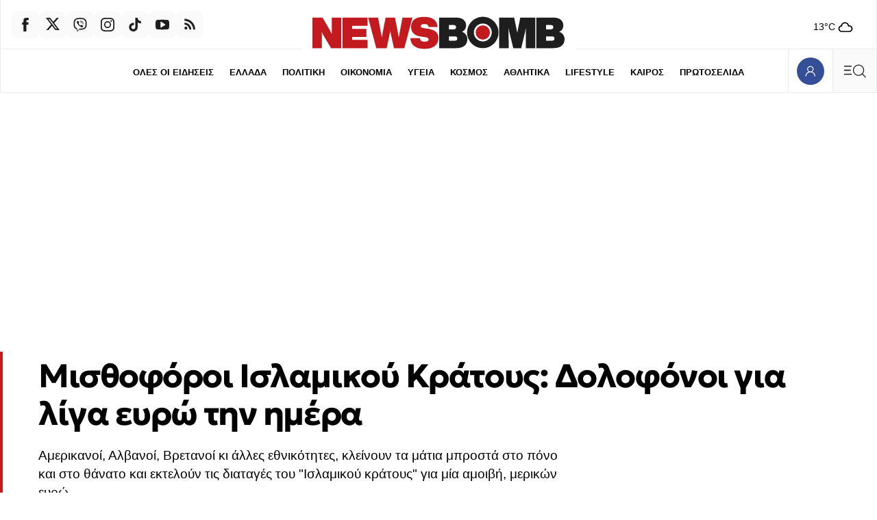

--- FILE ---
content_type: text/html; charset=utf-8
request_url: https://www.newsbomb.gr/kosmos/story/492712/irak-syria-oi-alvanoi-skotonoyn-gia-65-eyro-tin-imera
body_size: 73595
content:
<!doctype html>
<html lang="el" class="main-site">
<head>
	<meta charset="utf-8" />
	<base href="https://www.newsbomb.gr/kosmos/story/492712/irak-syria-oi-alvanoi-skotonoyn-gia-65-eyro-tin-imera" />
	<meta name="author" content="Newsbomb" />
	<meta name="robots" content="index, follow, max-image-preview:large" />
	<meta name="thumbnail" content="https://img.bbmd.gr/img/1260/max/90/2014/09/08/996cf27ff75ddf6602e7a21e3126f8ff.jpg?t=4w26D33QH1n8OenxgHxbkQ" />
	<meta name="item-image" content="https://img.bbmd.gr/img/1260/max/90/2014/09/08/996cf27ff75ddf6602e7a21e3126f8ff.jpg?t=4w26D33QH1n8OenxgHxbkQ" />
	<meta name="viewport" content="width=device-width, initial-scale=1.0" />
	<meta name="color-scheme" content="light dark" />
	<meta property="news:tags" content="21109,21124,23736,24558,27266,29761" />
	<meta name="description" content="Η εφημερίδα του Κοσσυφοπεδίου « Ο Κόσμος Σήμερα» δημοσιεύει γιατί ο πόλεμος στη Συρία και το Ιράκ στο πλευρό των τζιχαντιστών αποτελεί θέλγητρο στους Αλβανούς," />
	<meta name="generator" content="Joomla! - Open Source Content Management" />
	<title>Μισθοφόροι Ισλαμικού Κράτους: Δολοφόνοι για λίγα ευρώ την ημέρα - Newsbomb</title>
	<link href="https://www.newsbomb.gr/kosmos/story/492712/irak-syria-oi-alvanoi-skotonoyn-gia-65-eyro-tin-imera" rel="canonical" />
	<link href="https://www.newsbomb.gr/kosmos/story/492712/irak-syria-oi-alvanoi-skotonoyn-gia-65-eyro-tin-imera/amp" rel="amphtml" />
	<link href="https://img.bbmd.gr" rel="preconnect" />
	<link href="https://img.bbmd.gr/assets/device/favicon-48x48.ico" rel="shortcut icon" type="image/vnd.microsoft.icon" />
	<link href="https://img.bbmd.gr/assets/device/apple-touch-icon-144x144.png" rel="apple-touch-icon-precomposed" sizes="144x144" />
	<link href="https://img.bbmd.gr/assets/device/apple-touch-icon-152x152.png" rel="apple-touch-icon" sizes="152x152" />
	<link href="https://img.bbmd.gr/assets/device/apple-touch-icon-180x180.png" rel="apple-touch-icon" sizes="180x180" />
	<link href="https://img.bbmd.gr/assets/device/icon-192x192.png" rel="shortcut icon" sizes="192x192" type="image/png" />
	<link href="https://www.newsbomb.gr/manifest.json" rel="manifest" crossorigin="use-credentials" />
	<script src="https://staticnb.bbend.net/scripts/0.6.16/main/js/site/main.min.js" defer></script>
	<script src="/media/plg_captcha_recaptcha_invisible/js/recaptcha.min.js?70f678120e67f09355c1ad87f24d4e10" async defer></script>
	<script src="https://www.google.com/recaptcha/api.js?onload=JoomlaInitReCaptchaInvisible&render=explicit&hl=el" async defer></script>
	<meta property="og:site_name" content="Newsbomb"/>
	<meta property="og:url" content="https://www.newsbomb.gr/kosmos/story/492712/irak-syria-oi-alvanoi-skotonoyn-gia-65-eyro-tin-imera"/>
	<meta property="og:title" content="Μισθοφόροι Ισλαμικού Κράτους: Δολοφόνοι για λίγα ευρώ την ημέρα"/>
	<meta property="og:type" content="article"/>
	<meta property="og:locale" content="el_GR"/>
	<meta property="og:description" content="Η εφημερίδα του Κοσσυφοπεδίου « Ο Κόσμος Σήμερα» δημοσιεύει γιατί ο πόλεμος στη Συρία και το Ιράκ στο πλευρό των τζιχαντιστών αποτελεί θέλγητρο στους Αλβανούς,"/>
	<meta property="og:image" content="https://img.bbmd.gr/img/1200/630/90/2014/09/08/996cf27ff75ddf6602e7a21e3126f8ff.jpg?t=w76M0OTz3Bw77pTOj2Ub9Q"/>
	<meta property="og:image:width" content="1200"/>
	<meta property="og:image:height" content="630"/>
	<meta property="article:publisher" content="https://www.facebook.com/newsbombgr"/>
	<meta property="article:published_time" content="2014-09-08T20:24:47+03:00"/>
	<meta property="article:modified_time" content="2014-09-08T20:22:49+03:00"/>
	<meta property="article:section" content="ΚΟΣΜΟΣ"/>
	<meta property="article:tag" content="ΙΡΑΚ"/>
	<meta property="article:tag" content="ΣΥΡΙΑ"/>
	<meta property="article:tag" content="ΑΛΒΑΝΙΑ"/>
	<meta property="article:tag" content="ΚΟΣΣΥΦΟΠΕΔΙΟ"/>
	<meta property="article:tag" content="ΜΙΣΘΟΦΟΡΟΙ"/>
	<meta property="article:tag" content="ΑΜΟΙΒΗ"/>
	<meta property="twitter:card" content="summary_large_image"/>
	<meta property="twitter:site" content="@newsbombgr"/>
	<meta property="twitter:domain" content="https://www.newsbomb.gr"/>
	<meta property="twitter:creator" content="@newsbombgr"/>
	<meta property="twitter:title" content="Μισθοφόροι Ισλαμικού Κράτους: Δολοφόνοι για λίγα ευρώ την ημέρα"/>
	<meta property="twitter:description" content="Η εφημερίδα του Κοσσυφοπεδίου « Ο Κόσμος Σήμερα» δημοσιεύει γιατί ο πόλεμος στη Συρία και το Ιράκ στο πλευρό των τζιχαντιστών αποτελεί θέλγητρο στους Αλβανούς,"/>
	<meta property="twitter:image" content="https://img.bbmd.gr/img/1260/max/90/2014/09/08/996cf27ff75ddf6602e7a21e3126f8ff.jpg?t=4w26D33QH1n8OenxgHxbkQ"/>
	<meta property="twitter:url" content="https://www.newsbomb.gr/kosmos/story/492712/irak-syria-oi-alvanoi-skotonoyn-gia-65-eyro-tin-imera"/>
	<script type="application/ld+json">{"@context":"https://schema.org","@type":"NewsArticle","headline":"Μισθοφόροι Ισλαμικού Κράτους: Δολοφόνοι για λίγα ευρώ την ημέρα","datePublished":"2014-09-08T20:24:47+03:00","dateModified":"2014-09-08T20:24:47+03:00","keywords":"ΙΡΑΚ, ΣΥΡΙΑ, ΑΛΒΑΝΙΑ, ΚΟΣΣΥΦΟΠΕΔΙΟ, ΜΙΣΘΟΦΟΡΟΙ, ΑΜΟΙΒΗ, ΚΟΣΜΟΣ","image":["https://img.bbmd.gr/img/1200/900/90/2014/09/08/996cf27ff75ddf6602e7a21e3126f8ff.jpg?t=fN-eT2DmeFrDkumPR1h8-Q","https://img.bbmd.gr/img/1200/675/90/2014/09/08/996cf27ff75ddf6602e7a21e3126f8ff.jpg?t=MqdUN9YeNE-7qhEbXdUXBw","https://img.bbmd.gr/img/900/900/90/2014/09/08/996cf27ff75ddf6602e7a21e3126f8ff.jpg?t=ogqOO1K20CksSDMWr5Vwdg","https://img.bbmd.gr/img/1200/630/90/2014/09/08/996cf27ff75ddf6602e7a21e3126f8ff.jpg?t=w76M0OTz3Bw77pTOj2Ub9Q"],"author":{"@type":"Organization","name":"Newsbomb","url":"https://www.newsbomb.gr"},"publisher":{"@type":"Organization","@id":"https://www.newsbomb.gr#publisher","additionalType":"NewsMediaOrganization","name":"Newsbomb","url":"https://www.newsbomb.gr","logo":{"@type":"ImageObject","url":"https://img.bbmd.gr/assets/template/publisher-newsbomb-logo.png"},"description":"Ειδήσεις, Νέα και Επικαιρότητα από την Ελλάδα και τον Κόσμο","sameAs":["https://www.facebook.com/newsbombgr","https://x.com/newsbombgr","https://www.youtube.com/user/newsbombgr","https://www.tiktok.com/@newsbombgr"],"address":{"@type":"PostalAddress","streetAddress":"KARIATIDON 16, Kifisia","addressLocality":"Athens","addressCountry":"GR","addressRegion":"Attica","postalCode":"14564"},"contactPoint":{"@type":"ContactPoint","areaServed":"GR","contactType":"customer service","telephone":"+30-210-3503000"}}}</script>
	<meta property="fb:app_id" content="2449087102110668"/>
	<meta property="fb:pages" content="134135906635470" />
	<script type="application/json" class="joomla-script-options new">
{"modules":[{"name":"TextToSpeech","options":{"itemId":"492712","hash":"ed7439ec0702a9c8cfa231672c990f61"}},{"name":"Tabs","options":{"selector":"#news-tabs"}},{"name":"Header","options":{"breakpoint":620,"seconds":3}},{"name":"Togglers","options":[]},{"name":"Cmp","options":{"google":true,"prebid":true,"png":true,"tempo":true,"exitbee":true,"butterfly":true,"agora":true,"preroll":false,"groupm":true,"unilever":null,"nielsen":false,"textlinks":true,"smartAdserver":true}},{"name":"Global","options":[]},{"name":"ReadingList","options":[]},{"name":"RFVTracker","options":{"recencyScores":[[15,30],[8,14],[2,7],[0,1]],"frequencyScores":[[1,2],[3,6],[7,12],[13,1000000]],"volumeScores":[[1,4],[5,10],[11,20],[21,1000000]]}},{"name":"Members","options":[]},{"name":"Newsletter","options":{"selector":"#module-148","messages":{"success":"Ευχαριστούμε για την εγγραφή. Θα λάβετε email επιβεβαίωσης.","failure":"Παρουσιάστηκε πρόβλημα, δοκιμάστε ξανά σε μερικά λεπτά"}}}]}
</script>
	<script type="application/json" class="js-modules">
{"modules":[{"name":"TextToSpeech","options":{"itemId":"492712","hash":"ed7439ec0702a9c8cfa231672c990f61"}},{"name":"Tabs","options":{"selector":"#news-tabs"}},{"name":"Header","options":{"breakpoint":620,"seconds":3}},{"name":"Togglers","options":[]},{"name":"Cmp","options":{"google":true,"prebid":true,"png":true,"tempo":true,"exitbee":true,"butterfly":true,"agora":true,"preroll":false,"groupm":true,"unilever":null,"nielsen":false,"textlinks":true,"smartAdserver":true}},{"name":"Global","options":[]},{"name":"ReadingList","options":[]},{"name":"RFVTracker","options":{"recencyScores":[[15,30],[8,14],[2,7],[0,1]],"frequencyScores":[[1,2],[3,6],[7,12],[13,1000000]],"volumeScores":[[1,4],[5,10],[11,20],[21,1000000]]}},{"name":"Members","options":[]},{"name":"Newsletter","options":{"selector":"#module-148","messages":{"success":"Ευχαριστούμε για την εγγραφή. Θα λάβετε email επιβεβαίωσης.","failure":"Παρουσιάστηκε πρόβλημα, δοκιμάστε ξανά σε μερικά λεπτά"}}}]}
</script>

	

	
	
    
    <link href="https://img.bbmd.gr" rel="preconnect" crossorigin />

		<style>@font-face{font-family:'Geologica';font-style:normal;font-weight:400;font-display:swap;src:url(https://img.bbmd.gr/assets/fonts/geologica/geologica-400.woff2) format('woff2')}@font-face{font-family:'Geologica';font-style:normal;font-weight:500;font-display:swap;src:url(https://img.bbmd.gr/assets/fonts/geologica/geologica-500.woff2) format('woff2')}@font-face{font-family:'Geologica';font-style:normal;font-weight:600;font-display:swap;src:url(https://img.bbmd.gr/assets/fonts/geologica/geologica-600.woff2) format('woff2')}@font-face{font-family:'Geologica';font-style:normal;font-weight:700;font-display:swap;src:url(https://img.bbmd.gr/assets/fonts/geologica/geologica-700.woff2) format('woff2')}@font-face{font-family:'Geologica';font-style:normal;font-weight:900;font-display:swap;src:url(https://img.bbmd.gr/assets/fonts/geologica/geologica-900.woff2) format('woff2')}:root{--color-scheme:dark light;--background:white;--white:#fff;--transparent-one:#FFFFFF1A;--transparent-two:#FFFFFF00;--primary:#000;--primary-90:#1e1e1e;--primary-70:#464646;--primary-50:gray;--primary-20:#CDCDCD;--primary-07:#ebebeb;--primary-02:#fafafa;--secondary:#29324A;--accent-blue:#344f97;--dark-blue:#29324A;--dark-blue:#273b71;--blue:#0b1e6e;--light-blue:#f0f2f4;--dark-red:#C31A20;--light-red:#EA4335;--azure-blue:#007FFF;--basic-max-width:90em;--safe-max-width:85em;--big-max-width:110em;--font-headline:'Geologica','Helvetica',Arial,sans-serif;--font-label:'Trebuchet MS',sans-serif;--font-system:-apple-system,BlinkMacSystemFont,'Segoe UI','Roboto','Oxygen-Sans','Ubuntu','Cantarell','Helvetica Neue',sans-serif,'Apple Color Emoji','Segoe UI Emoji','Segoe UI Symbol'}@media screen and (min-width:2000px){:root{--basic-max-width:100em;--big-max-width:115em}}html,body,div,span,applet,object,iframe,blockquote,pre,a,abbr,acronym,address,big,cite,code,del,dfn,img,ins,kbd,q,s,samp,small,strike,strong,tt,var,b,u,i,center,dl,dt,dd,ol,ul,li,fieldset,form,label,legend,table,caption,tbody,tfoot,thead,tr,th,td,article,aside,canvas,details,embed,figure,figcaption,footer,header,hgroup,menu,nav,output,ruby,section,summary,time,mark,audio,video{margin:0;padding:0;border:0;font-size:100%;vertical-align:baseline}article,aside,details,figcaption,figure,footer,header,hgroup,menu,nav,section{display:block}ol,ul{list-style:none}blockquote,q{quotes:none}html{color-scheme:dark light}body{font-family:var(--font-system);font-size:16px;line-height:1.5;background:var(--background);color:var(--primary);-webkit-font-smoothing:antialiased;text-rendering:optimizeLegibility;-webkit-text-size-adjust:none}h1,h2,h3,h4,h5,h6{font-family:var(--font-headline)}h1{font-size:1.65em;line-height:1.25;font-weight:700}h2{font-size:1.5em;line-height:1.125;font-weight:900}h3{font-size:1.25em;line-height:1.1;font-weight:700}h4{font-size:1em;line-height:1.3;font-weight:600}h5{font-weight:400;font-size:.8em;line-height:1.6}h6{font-weight:400;font-size:.875em;line-height:1.125em}a{color:var(--dark-red)}a:focus{--outline:0}p{margin:0;padding:0}table{border-collapse:collapse;border-spacing:0}input:focus{outline:none}svg{fill:var(--primary-90)}.logo-path{fill:var(--dark-red)}.logo-circle{fill:var(--dark-red)}@media (prefers-color-scheme:dark){:root{--background:#181818;--primary:#d9d9d9;--primary-90:#ccc;--primary-70:#4d4d4d;--primary-20:#252525;--primary-07:#232323;--primary-02:#202020;--accent-blue:#3b59aa;--secondary:#8A92AF;--dark-blue:#373C4A;--dark-blue:#273b71;--light-blue:#4E4F50;--dark-red:#C31A20}input{background:white;color:#1e1e1e}.block-head svg{fill:var(--primary-90)}.logo-path{fill:var(--primary-90)}}.menu-opened body{--overflow-y:hidden}.page-section{margin-inline:auto;box-sizing:border-box;background:var(--background)}.has-skin .page-section{position:relative}.top-gap{padding-top:3em}.bottom-gap{margin-bottom:3em}.css-1dv1kvn{border:0;-webkit-clip:rect(0 0 0 0);clip:rect(0 0 0 0);height:1px;margin:-1px;overflow:hidden;padding:0;position:absolute;width:1px}.lines{border-top:1px solid var(--primary-07);border-left:1px solid var(--primary-07)}@media (prefers-color-scheme:light){.icon-arrow{fill:var(--dark-blue)}}.icon-arrow.arrow-top-right{transform:rotate(-45deg)}.icon-arrow.arrow-left{transform:rotate(-180deg)}.block-tabs{margin:2.5rem auto;border-left:1px solid var(--primary-07)}.block-tabs .tabs{width:100%;justify-content:space-evenly;display:flex}.block-tabs .tab{min-height:3.25em;display:flex;align-items:center;gap:.3em;flex:1 1 100%;justify-content:center;background:var(--primary-02);position:relative;border-right:1px solid var(--primary-07);border-top:1px solid var(--primary-07);border-bottom:1px solid var(--primary-07)}.block-tabs .tab.tab-active{font-weight:700;background:var(--background);color:var(--dark-red);--border-bottom:0}.block-tabs .tab.tab-active:before{content:'';display:block;height:4px;background:var(--dark-red);position:absolute;top:-4px;left:0;right:0}.block-tabs .tab svg{margin-right:.3em}.block-tabs .tab svg.icon-trending{margin-right:.2em}.block-tabs .tab.tab-active svg{fill:var(--dark-red)}.block-tabs .tab:hover{font-weight:700}.block-tabs .tab span:before{display:block;content:attr(data-title);font-weight:700;visibility:hidden;height:0;overflow:hidden}.block-head{position:relative;padding-block:1px}.block-head .block-title{font-size:1.65rem;letter-spacing:-1px;margin:0;padding:0 4px 0 1rem;font-family:var(--font-headline);display:inline-flex;align-items:center;position:relative;overflow:hidden;font-weight:900;margin:1rem 0;color:var(--primary-90)}.block-head .block-title a:link,.block-head .block-title a:visited{color:var(--primary-90);text-decoration:none}.block-head .block-title a{flex:1 1 auto;transition:padding .2s ease;display:flex;gap:1rem;align-items:center}.block-head .block-link-icon{width:4.5rem;height:4.5rem;display:flex;align-items:center;justify-content:center;flex:0 0 4.5rem;align-self:flex-start;transition:color 0.1s ease}.block-head svg.icon-arrow{width:1.5rem;height:1.5rem}.block-head .block-title a:before{content:'';display:block;width:1rem;height:1rem;border-radius:50%;background:var(--dark-red);position:absolute;bottom:-1rem;left:-1rem;top:0;bottom:0;margin:auto;transition:left .2s ease}.block-head .block-title a:hover:before{left:.5rem}.block-head .block-title a:hover{padding-left:.6rem}.block-head .block-title a:hover svg.icon-arrow{fill:var(--dark-red)}.block-head svg.header-title{fill:var(--primary);max-width:100%;height:auto}.block-head .red-box{display:inline-block;padding:1px 6px;background:var(--dark-red);color:white;letter-spacing:normal}.box-head{padding-inline:1rem;padding-block:1rem}.box-head .box-title{display:inline-flex;gap:.5em;align-items:center;font-size:1rem;line-height:1;font-weight:400;color:var(--secondary);padding:0;margin:0}.info-head{display:flex;align-items:center;gap:.625rem}.info-head .info-title{display:inline-block;font-weight:400;font-size:1rem;margin:0}.info-head hr{flex:1 1 auto;border:0;border-top:1px solid var(--primary-07)}.horizontal-scroll{overflow:hidden;overflow-x:auto;-webkit-overflow-scrolling:touch;-ms-overflow-style:none;scrollbar-width:none}.block-links{padding:0 0 0 1rem;display:block;text-align:left;font-size:0;white-space:nowrap;margin-bottom:1rem}.block-links::-webkit-scrollbar{display:none}.block-links li{display:inline-block;margin:.1em 1rem .3rem 0}.block-links li a{text-decoration:none;color:var(--primary);font-family:var(--font-label);font-size:.9375rem;font-weight:700}.block-links li a:hover{color:var(--dark-red)}.block-desc{font-size:.9375em;max-width:900px;margin-bottom:1rem}.block-desc a{text-decoration:underline;color:var(--primary)}.page-details{padding:3.75em 0 1.25em 0}.page-head{box-shadow:inset 6px 0 0 0 var(--dark-red);padding:1px .8em 0 1.4em}.page-head .parent-category{font-size:.8125em;color:var(--dark-red);font-weight:700;letter-spacing:.02em;font-family:var(--font-label);text-decoration:none}.page-head .page-title{font-family:var(--font-title);font-size:1.7em;line-height:1.2;margin:0 0 .6rem 0;font-weight:900;display:flex;flex-wrap:wrap;gap:1.25rem;align-items:flex-end}.page-description{font-size:.9375em}.page-description{max-width:900px}.page-media{width:90px;flex:0 0 auto}.page-media picture{display:block;aspect-ratio:1}.page-media img{width:100%;height:100%;object-fit:cover;display:block}.page-info{padding-left:1.4rem}.page-info .page-subtitle{margin:2rem 0 .5rem;padding:0;font-size:1.135rem;font-weight:400}.page-details .page-links{display:block;--padding:1rem;padding-left:1.4em;clear:both;white-space:nowrap}.page-details .page-links li{display:inline-block;margin:1.3em 1.3em 0 0}.page-details .page-links li a{line-height:2;text-decoration:none;color:var(--primary);font-family:var(--font-label);font-size:.9375rem;font-weight:700}.page-details.is-wide{padding:3.75em 0 1.75rem;border:0}.page-details.is-wide .page-head{box-shadow:none;padding:1px 1.4em}.page-details .sponsor{display:flex;align-items:center;gap:.8rem;margin-bottom:1rem;padding-left:1.5em}.page-details .powered-sponsor{font-size:.9rem}.author-details .page-head{box-shadow:none;display:flex;flex-direction:column;gap:1rem;align-items:center}.author-details .author-avatar span{display:block;width:8rem;aspect-ratio:1/1;overflow:hidden;border-radius:50%;background:var(--primary-02);border:1px solid var(--primary-02)}.author-details .author-avatar img{width:100%;height:100%;display:block;object-fit:cover}.author-details .page-title{margin-bottom:1rem}.author-details .toggler{color:var(--primary-50);line-height:2;cursor:pointer;font-weight:900;display:block}.author-details .author-more{display:none}.author-more-opened .author-details .author-more{display:block}.author-details p{margin:1rem 0 0}.author-details .social-links{display:flex;gap:1rem}.list-items{padding-top:5em}.news-search{position:relative;height:4rem}.news-search form{display:block;height:inherit;box-sizing:border-box;padding-right:4rem}.news-search input{border:0;background:white;height:inherit;font-size:1.265rem;font-family:var(--font-headline);width:100%;box-sizing:border-box;padding:.3rem 1rem}.news-search .search-btn{position:absolute;top:0;right:0;bottom:0}.grid-area .search-box{padding:.5rem 1rem 2rem}.grid-area .search-box .news-search{border:1px solid var(--primary-07)}.page-search-initial{padding:5rem 1rem 6rem}.search-form-container{max-width:42rem;margin:auto}.search-form-container h1{text-align:center}.search-form-container .news-search{height:3rem;border:0;outline:1px solid var(--primary-07)}.news-search:focus-within{border-color:transparent;outline:1px solid var(--primary-50)}.useful-links{text-align:center;padding:1rem;font-size:.9rem;color:var(--primary-20)}.useful-links a{color:var(--primary-50);text-decoration:none}.useful-links a:hover{color:var(--primary);text-decoration:underline}.search-no-results{min-height:10svh;padding:1.75rem;font-size:smaller}.card-list .card .item-intro{display:none}.tab-list .news-items{border-bottom:1px solid var(--primary-07);border-right:1px solid var(--primary-07);padding-top:.625em;padding-bottom:2em}.news-list .item-title{font-size:1.05rem;font-weight:400;letter-spacing:-.015em}.news-list .item-date{padding:.25rem .35rem;border:1px solid var(--primary-07);border-radius:4px;margin-right:.2em;text-align:center;cursor:default}.news-list .mini-card.in-scroll{display:none}.news-list .module-read-more{display:flex;justify-content:flex-end;--position:relative;--top:-1.5em}.news-list .module-read-more a{background:var(--primary-02);display:flex;justify-content:center;align-items:center;height:4em;color:var(--secondary);text-decoration:none;font-size:.8125rem;padding:0 1.2em 0 1.6em;border-left:1px solid var(--primary-07);font-weight:700;font-family:var(--font-label)}.news-list .module-read-more svg{margin-left:1em;width:22px;transform:rotate(-45deg)}.news-list .module-read-more a:hover{background:var(--dark-blue);color:#fff}.news-list .module-read-more a:hover svg{fill:#fff}.news-list-footer{display:flex;flex-direction:row-reverse;border:1px solid var(--primary-07);border-top:0;border-left:0;justify-content:space-between}.news-list-sponsor{padding:.1em 2em .1em;display:flex;align-items:center;font-size:.7em}.news-list-sponsor a{color:var(--primary-90);text-decoration:none;background:#0FF;display:block;border-radius:4px;padding:.1em .2em .1em}.news-list-sponsor a img{margin-left:.2em;width:116px;height:auto}.breaking-news{max-width:none}.breaking-news .card{background:var(--dark-red);border:0}.breaking-news .card .item-media{display:none}.breaking-news .card .item-info{padding-right:.2rem}.breaking-news .card .item-title{margin-top:.25rem;color:white}.breaking-news .card:hover{background:var(--dark-red)}.breaking-news .info-head svg{animation:pulse 2s infinite;fill:white}.breaking-news .info-title{font-family:var(--font-headline);font-weight:700;font-size:.9rem;color:white}.breaking-news .item-title a:link,.breaking-news .item-title a:visited{color:white}.site-social{display:flex;flex-direction:row;gap:.25rem}.site-social a{width:2.5rem;height:2.5rem;display:flex;align-items:center;justify-content:center;background:var(--primary-02);border-radius:.6em}.site-social .icon{width:1.25rem;height:1.25rem;display:block}.site-social a:hover{background-color:var(--dark-blue)}.site-social a:hover svg{fill:white}.trending-items{border-top:1px solid var(--primary-07)}.trending-items .box-head{border-bottom:1px solid var(--primary-07)}.trending-items .grid-cards{display:grid;grid-template-columns:1fr 1fr;border:0}.trending-items .v-card{border-right:1px solid var(--primary-07)}.trending-items .v-card .item-media{margin-left:.8em}.trending-items .grid-cards .card:last-child{border-right:0}.trending-items .item-num{position:absolute;bottom:0;right:0;overflow:hidden;width:100%;height:100%}.trending-items .item-num:before{content:'';display:block;width:20px;height:20px;position:absolute;bottom:-20px;right:-20px;box-shadow:-50px -50px 80px 40px var(--dark-red);opacity:.1}.trending-items .item-num:after{content:attr(data-num);opacity:.1;font-size:3rem;position:absolute;bottom:.5rem;right:.5rem;font-weight:700;color:var(--light-red);line-height:1}.live-section{max-width:var(--big-max-width);margin:auto}.breaking-section{max-width:var(--big-max-width);margin:auto}.live-indicator{display:inline-flex;color:var(--primary);align-items:center;padding:6px 8px 6px;background:var(--dark-red);border-radius:1rem}.live-icon{width:1rem;height:1rem;display:block}.live-icon svg{animation:pulse 2s infinite;position:relative;top:-2px;fill:white}.live-word{padding-left:.33rem;cursor:default;font-size:.75rem;text-transform:uppercase;font-weight:700;line-height:1;color:white}.network-area .grid-cards{grid-template-columns:1fr 1fr}.bon-in-newsbomb .card{display:flex;flex-direction:column}.bon-in-newsbomb .item-category{display:none}.bon-in-newsbomb .item-img{display:inline-block;width:80px;height:20px;margin-top:2rem}.bon-in-newsbomb .item-img img{width:100%;height:100%;object-fit:contain;object-position:left}.follow-us-on-google{background-color:#e5edff;height:max(2.25rem,36px);border-radius:2rem;margin:.2rem 1rem 2rem;text-decoration:none;display:flex;align-items:center;justify-content:center;color:black;font-weight:400}.follow-us-on-google span{color:blue;margin-right:.6rem}@media screen and (min-width:600px){.follow-us-on-google{display:none}}.saved-items-contents .grid-cards{grid-template-columns:1fr}.item-delete-bookmark-button{background:none;border:1px solid var(--primary-07);cursor:pointer;padding:.5rem 1rem;margin-top:1rem;margin-bottom:2rem}.read-list-area p{padding:2em;text-align:center;opacity:.5;display:flex;min-height:14rem;justify-content:center;align-items:center}.mini-dialog::backdrop{--display:none}.mini-dialog[open]{width:100%;height:100%;background:none;border:0;padding:0}.mini-modal-position{position:fixed;bottom:2rem;left:1rem;right:1rem;top:auto;margin:auto;text-align:center}.mini-modal{display:inline-block;margin:auto;background:var(--azure-blue);padding:1rem 1.5rem;color:white;border-radius:8px}.mini-modal a{color:white;font-weight:700;display:inline-block}.mini-modal-buttons{display:flex;gap:1rem;justify-content:space-between}.grid-area{display:grid;grid-template-columns:repeat(20,1fr)}.grid-col{grid-column:span 20}.equal-columns .module{display:flex;flex-direction:column;height:100%;box-sizing:border-box}.equal-columns .grid-cards{flex:1 1 auto}.equal-columns .grid-col:not(:first-child) .grid-cards{border-left:0}.flex-50{display:flex;flex-direction:column;gap:1rem}.flex-50-reverse{flex-direction:column-reverse}@media (prefers-color-scheme:light){.section-334{--background:#fff1e5;--primary-02:#f3e5d9;--primary-07:#fcd0b1}}.games-section{padding:1em}.games-cards{position:relative;min-height:90vh;padding:0 0 2em}.games-cards iframe{display:block;width:100%;height:100%;position:absolute}.featured-games-grid{display:grid;gap:.5rem}.game-card{min-height:140px;position:relative;padding:0;display:flex;flex-direction:row;color:black}.game-card .game-text{flex:1 1 auto;padding-top:1.75rem}.game-card .game-title{font-family:var(--font-headline);font-weight:900;font-size:1.75rem;padding-left:1rem;border-bottom:1px solid black}.game-card .game-title a{text-decoration:none;color:black}.game-card .game-title a:before{content:'';display:block;position:absolute;inset:0}.game-card .game-intro{font-size:.9rem;margin-top:1em;padding-left:1rem}.game-card .game-thumb{flex:0 0 36%;align-self:flex-end}.game-card .game-thumb img{width:100%;height:auto;display:block;max-width:100%}.game-card.in-green{background-color:#EEF7EB}.game-card.in-green:hover{background-color:#d8e7d3}.game-card.in-blue{background-color:#EBF3F7}.game-card.in-blue:hover{background-color:#d3e0e6}.game-card.in-purple{background-color:#EAEAF4}.game-card.in-purple:hover{background-color:#d1d1e3}.promo-cards-section{padding-top:1em}.promo-cards-section .side-col{grid-row:4}.promo-cards .news-items{display:grid}.promo-cards .card .item-title{font-weight:600;font-size:1.35em;line-height:1.3;letter-spacing:-.04rem}.promo-cards .card.i-0 .item-info{display:flex;gap:.66rem}.promo-cards .card.i-0 .item-intro{display:none}.more-promo-cards{margin-top:1.75em;grid-column:auto/span 20}.more-promo-cards .card .item-title{font-weight:600;font-size:1.3em;line-height:1.3;letter-spacing:-.04rem}@media screen and (min-width:600px){.more-promo-cards .news-items{display:grid;grid-template-columns:repeat(24,1fr)}.more-promo-cards .card{grid-column:auto / span 12}.more-promo-cards .card .item-title{font-weight:600;font-size:1.125em;line-height:1.375;letter-spacing:-.025rem}}@media screen and (min-width:640px) and (max-width:1023px){.page-section{--not-max-width:max(475px,90%)}}@media screen and (min-width:700px){.trending-items .grid-cards{grid-template-columns:1fr 1fr 1fr 1fr}.promo-cards .news-items{display:grid;grid-template-columns:repeat(24,1fr)}.promo-cards .card{grid-column:auto / span 12}.promo-cards .card.i-0{grid-column:auto / span 24}.saved-items-contents .grid-cards{grid-template-columns:1fr 1fr}}@media screen and (min-width:768px){.card-list .card .item-intro{display:block;margin-top:.625rem}.breaking-news{padding:.1px 0}.breaking-news .card .item-info{padding:1rem 1.75rem;display:flex;flex-direction:row;gap:.6rem;align-items:center}.breaking-news .card .item-media{display:block;flex:0 0 175px;align-self:center}.breaking-news .card .item-info{flex:1 1 auto}.breaking-news .info-title{font-size:1.25rem}.breaking-news .card .item-title{margin:0;font-size:1.25rem}.page-head .page-title{font-size:2em}.page-media picture{--aspect-ratio:4/3;position:relative;top:-5px}.page-search-initial{padding-top:12rem;padding-bottom:10rem}}@media screen and (min-width:800px){.flex-50{flex-direction:row}.flex-50-col{flex:1 1 50%}.featured-games-grid{grid-template-columns:1fr 1fr 1fr}.saved-items-contents .grid-cards{grid-template-columns:1fr 1fr 1fr}}@media screen and (min-width:900px){.grid-x2-x4 .grid-cards{display:grid;grid-template-columns:repeat(2,1fr)}.premium-cards{border:1px solid var(--primary-07);border-right:0}.premium-cards .card{border-bottom:0}.author-details .page-head{flex-direction:row;align-items:flex-start;gap:2rem}.author-details .author-info{align-self:center}.network-area .grid-cards{grid-template-columns:repeat(12,1fr)}.card-list .card .item-media{margin-left:1.4em}.games-cards{position:relative;min-height:66vh;border:1px solid var(--primary-07);border-right:0;margin-top:1rem}.promo-cards .card{grid-column:auto / span 8}.promo-cards .card.i-0{grid-column:auto / span 8;grid-row:auto}.promo-cards .card.i-1{grid-row:auto}}@media screen and (max-width:1099px){.block-tabs{max-width:600px;margin-inline:auto}}@media screen and (min-width:1024px){.page-details{padding-bottom:2.125rem}.page-details .page-head{padding-left:3.5rem}.page-details .page-links{padding-left:3.5rem}.page-description{gap:2em}.page-media picture{--aspect-ratio:5/3}.page-preamble{padding:3em 1em 2em 3em}.page-info{padding-left:3.5rem;border-right:1px solid var(--primary-07)}.page-details.is-wide .page-head{padding-left:1.75rem}.page-details.is-wide .page-links{padding-left:1.75rem}.block-head .block-title{padding-left:1.7rem}.primary .block-head .block-title{font-size:2.125rem}.featured .block-head .block-title{font-size:2.75rem}.block-links{padding-left:1.75rem}.block-desc{padding-left:1.75rem}.box-head{padding-inline:1.75rem}.page-details .sponsor{padding-left:3.5rem}.grid-x2-x4 .grid-cards{grid-template-columns:repeat(4,1fr)}.premium-cards{padding-left:1.8em}.card-list .card{padding-left:1.8em}.card-list .card .item-media{margin-left:1.7em}.grid-area .news-search .search-query{padding-left:2.5rem}.md-span-5{grid-column:span 5}.md-span-10{grid-column:span 10}.trending-items .grid-cards{grid-template-columns:1fr 1fr}}@media screen and (max-width:1099px){.network-area .grid-cards{grid-auto-flow:column;grid-auto-columns:max-content;overflow:hidden;overflow-x:auto;-webkit-overflow-scrolling:touch;scrollbar-width:none;-ms-overflow-style:none}.network-area .grid-card{width:15rem}}@media screen and (min-width:1100px){.page-section{max-width:var(--basic-max-width)}.network-area .grid-cards{grid-template-columns:repeat(10,1fr)}.network-area .grid-card{grid-column:span 2}.trending-items .grid-cards{grid-template-columns:1fr 1fr 1fr 1fr}.main-col{max-width:100%;box-sizing:border-box;--overflow:auto;grid-column:span 14}.side-col{grid-column:span 6}.side-col .side-blocks{display:flex;flex-direction:column;height:100%;align-items:center}.side-col .side-block{flex:1 1 auto;padding-bottom:1.5em}.side-col .last-block{padding-bottom:0}.side-col .side-block.fixed-block{flex:0 0 auto;padding-bottom:0;height:100%}.side-col .side-block .ad-unit-block{position:sticky;top:5em;width:18.75em}.side-col .top-space-block{margin-top:3.5em}.block-tabs{margin:0;border-left:0;height:100%;display:flex;flex-direction:column}.block-tabs .tab-contents{flex:1 1 auto}.block-tabs .tab-content{height:100%}.block-tabs .tab-list{display:flex;flex-direction:column;height:100%}.tab-list .news-items{height:40em;overflow-y:auto;flex:1 1 auto}.home-page .tab-list .news-items{height:10em}.tab-list .news-items::-webkit-scrollbar-track{background:var(--background)}.tab-list .news-items::-webkit-scrollbar{width:6px}.tab-list .news-items::-webkit-scrollbar-thumb{background-color:var(--dark-red);border-radius:20px;border:0}.news-list .mini-card.in-scroll{display:block}.news-list .item-title{font-size:.9375em}.news-list .mini-card .item-info{padding:.84em 1.5em .7em}.page-head .page-title{font-size:2.5em}.page-details.is-wide .page-title{font-size:3rem}.featured .block-head .block-title{font-size:3.75rem;letter-spacing:-3px}.grid-area .search-box{padding:0}.grid-area .search-box .news-search{border-bottom:0}.grid-area .news-search .search-query{padding-left:3.5rem}.search-no-results{min-height:40svh;padding:1.75rem 3.5rem;border-right:1px solid var(--primary-07);border-bottom:1px solid var(--primary-07)}.games-section{padding:1em 0}.game-card .game-title{padding-left:1.75rem}.game-card .game-intro{padding-left:1.75rem}.promo-cards-section .side-col{grid-row:auto}.promo-cards .card{grid-column:auto / span 8}.promo-cards .card.i-0{grid-column:auto / span 16;grid-row:auto /span 2}.promo-cards .card.i-1{grid-row:1}.promo-cards .card.i-0 picture{aspect-ratio:5/3.16}.promo-cards .card.i-0 .item-info{gap:1.15rem}.promo-cards .card .item-title{font-weight:600;font-size:1.125em;line-height:1.375;letter-spacing:-.025rem}.promo-cards .card.i-0 .item-title{font-size:2.125em;line-height:1.2;letter-spacing:-.05rem;font-weight:700}.promo-cards .card.i-0 .item-intro{display:block;font-size:1rem}.saved-items-contents .grid-cards{grid-template-columns:1fr 1fr 1fr 1fr}.item-delete-bookmark-button{margin-top:2rem;margin-bottom:0}}@media screen and (min-width:1400px){.main-col{grid-column:span 15}.side-col{grid-column:span 5}.breaking-news .card{margin:1rem auto .8rem;border-radius:5px}.promo-cards .card.i-0 .item-title{font-size:2.425em;line-height:1.1}}@media screen and (min-width:95em){.side-col .side-blocks{align-items:flex-end}}.top-section{display:none;border:1px solid var(--primary-07);border-top:0;box-sizing:border-box;min-height:4em}.top-area{position:sticky;top:-1px;z-index:50;max-width:var(--basic-max-width);margin-inline:auto}.header-section{position:sticky;top:-1px;z-index:50;background:var(--background)}.has-skin .header-section{max-width:var(--basic-max-width);margin:auto}.main-header{max-width:var(--basic-max-width);margin-inline:auto;pointer-events:all;border:1px solid var(--primary-07);border-top:0;position:relative;background:var(--bakcground);height:4em;box-sizing:border-box;display:flex;flex-direction:row;align-items:center}.logo svg{fill:var(--primary-90)}.main-header .logo{display:inline-block;padding:.5em 1em}.main-header .logo svg{display:block;width:12em;height:auto;max-width:100%}.main-header .main-menu{text-align:left;margin-left:1em;margin-right:4em}.main-header .main-menu .pillars li{display:none}.main-header .main-menu .pillars li a{padding-left:.65em;padding-right:.65em}@media screen and (min-width:640px){.main-header .main-menu .pillars li:nth-child(1),.main-header .main-menu .pillars li.is-visible{display:inline-block}}@media screen and (min-width:760px){.main-header .main-menu .pillars li:nth-child(1),.main-header .main-menu .pillars li:nth-child(2),.main-header .main-menu .pillars li:nth-child(3){display:inline-block}}@media screen and (min-width:900px){.main-header .main-menu .pillars li:nth-child(4),.main-header .main-menu .pillars li:nth-child(5){display:inline-block}}@media screen and (min-width:1100px){.main-header .main-menu .pillars li:nth-child(6),.main-header .main-menu .pillars li:nth-child(7){display:inline-block}}@media screen and (min-width:1160px){.main-header .main-menu .pillars li:nth-child(8){display:inline-block}}@media screen and (min-width:1200px){.main-header .main-menu .pillars li:nth-child(9),.main-header .main-menu .pillars li:nth-child(10){display:inline-block}}@media screen and (min-width:1300px){.main-header .main-menu .pillars li:nth-child(11){display:inline-block}}@media screen and (min-width:1400px){.main-header .main-menu .pillars li{display:inline-block}}.weather-info{position:absolute;top:1.15rem;right:1.75rem;bottom:0}.weather-link{display:flex;gap:.5rem;color:var(--primary);padding-top:.4rem;align-items:center;text-decoration:none;font-size:.9rem}.weather-link .weather-temp{position:relative;top:-.1em;font-weight:400}.weather-link svg{fill:var(--primary)}.games-info{position:absolute;top:1.15rem;right:10rem;bottom:0}.games-link{display:flex;gap:.5rem;color:var(--primary);padding-top:.4rem;align-items:center;text-decoration:none;font-size:.9rem}.games-link .game-text{font-size:.8rem;position:relative;bottom:-.1em;font-weight:700;font-family:var(--font-label)}.games-link svg{fill:var(--primary-90)}.square-btn{border:0;background:var(--primary-02);width:4rem;display:flex;align-items:center;justify-content:center;border-left:1px solid var(--primary-07);cursor:pointer}.rich-menu{position:absolute;top:0;right:0;bottom:0}.rich-menu .menu-close{display:none}.menu-opened .menu-open{display:none}.menu-opened .menu-close{display:block}.main-header .panel-toggler{position:absolute;top:0;right:4rem;bottom:0;border-left:1px solid var(--primary-07)}.panel-toggler{min-width:4rem;display:flex;align-items:center;justify-content:center;border:0;background-color:transparent;cursor:pointer}.panel-toggler span{background:var(--accent-blue);color:white;display:flex;align-items:center;justify-content:center;width:40px;height:40px;border-radius:50%;letter-spacing:.015em;font-weight:700}.panel-toggler span svg{fill:white}.panel-toggler:hover span{background:var(--dark-blue)}.site-links{display:none;position:absolute}.navigation-ceiling{position:relative}@media screen and (min-width:1100px){.top-section{display:block;position:relative;height:4.5em}.top-section .logo{width:23em;padding:0 1rem .4rem;top:1rem;position:absolute;left:50%;-webkit-transform:translateX(-50%);transform:translateX(-50%);background:var(--background)}.top-section .logo svg{width:100%;height:auto;position:relative;padding:.5em 0 0}.top-section .site-links{display:block;top:1em;left:1em}.main-header .logo{display:none}.main-header .main-menu{margin-left:0em;margin-right:0em;flex:1 1 auto}.main-header .main-menu ul{text-align:center}.main-header .main-menu .pillars li a{padding-right:.73em;padding-left:.73em;--transition:all .2s}.is-pinned .main-header .logo{display:inline}.is-pinned .main-header .main-menu{margin-left:0;margin-right:4em}.is-pinned .main-header .main-menu ul{text-align:left}.is-pinned .main-menu .pillars li a{padding-left:.65em;padding-right:.65em}.is-pinned .main-header .rich-menu{display:flex}}.main-menu{font-family:var(--font-label)}.main-menu{overflow:hidden;overflow-x:auto;-webkit-overflow-scrolling:touch;-ms-overflow-style:none;scrollbar-width:none}.main-menu::-webkit-scrollbar{display:none}.main-menu ul{display:block;text-align:center;height:3.9375rem;white-space:nowrap}.main-menu ul li{display:inline-block;white-space:nowrap;height:3.9375rem}.main-menu ul li a,.main-menu .is-link{font-size:.8125rem;padding:1.5rem 1em 1rem;font-weight:700;display:block;height:3.9375rem;box-sizing:border-box;position:relative;overflow:hidden;transition:padding .2s}.main-menu ul li a:after,.main-menu .is-link:after{content:'';display:block;width:1rem;height:1rem;border-radius:50%;background:var(--dark-red);position:absolute;bottom:-1rem;left:0;right:0;margin-inline:auto;transition:bottom .2s}.main-menu ul li a:link,.main-menu ul li a:visited,.main-menu ul li .is-link{color:var(--primary);text-decoration:none;white-space:nowrap}.main-menu ul li a:hover,.main-menu ul li .is-link:hover{color:var(--dark-red);padding-top:1.325rem}.main-menu ul li a:hover:after,.main-menu ul li .is-link:hover:after{bottom:-.675rem}span.is-link{cursor:pointer}.plain-tabs .tabs-container{font-family:var(--font-label);box-sizing:border-box}.plain-tabs .tabs-container{overflow:hidden;overflow-x:auto;-webkit-overflow-scrolling:touch;height:3.25rem;-ms-overflow-style:none;scrollbar-width:none;padding:0 1rem}.plain-tabs .tabs-container::-webkit-scrollbar{display:none}.plain-tabs .tabs{display:block;text-align:left;height:3.25rem;font-size:0;white-space:nowrap}.plain-tabs .tab{display:inline-block;white-space:nowrap}.plain-tabs .tab span{font-size:.8125rem;padding:1.5em 1em;font-weight:700;display:block;height:3.25rem;box-sizing:border-box;position:relative;overflow:hidden;transition:padding .2s}.plain-tabs .tab span:after{content:'';display:block;height:.3rem;background:var(--dark-red);position:absolute;bottom:-1rem;left:1em;right:1em;margin-inline:auto;transition:bottom .2s}.plain-tabs .tab span{color:var(--primary);text-decoration:none;white-space:nowrap}.plain-tabs .tab.tab-active span{color:var(--dark-red);padding:1.3em 1em 1.2em}.plain-tabs .tab.tab-active span:after{bottom:0}.item-media{position:relative}.item-media picture{display:block;aspect-ratio:4/3;overflow:hidden;background:var(--primary-02)}.item-media .video-loop{display:block;aspect-ratio:4/3;overflow:hidden;background:var(--primary-02)}.item-media .video-loop video{width:100%;height:100%;object-fit:cover;display:block}.item-media .video-frame iframe{width:100%;height:100%;object-fit:cover;display:block}.item-media img{width:100%;height:100%;object-fit:cover;display:block}.item-media .media-icon{position:absolute;bottom:0;right:0;display:flex;gap:0;align-items:center;padding:10px;display:flex;align-items:center;justify-content:center;background:rgba(0,0,0,.1);color:white;font-weight:900}.item-media .media-icon b{margin-right:.5rem;font-weight:900;font-size:.85rem}.media-icon svg{width:16px;height:16px}.media-icon svg{fill:white;display:block}.media-icon.liveblog-icon svg{width:24px;height:24px}.item-details{display:flex;align-items:center;gap:.25rem}.item-category{font-size:.8125em;color:var(--dark-red);font-weight:700;letter-spacing:.02em;font-family:var(--font-label)}.item-date{font-size:.75em;line-height:1;font-family:var(--font-label);color:var(--primary-90)}.item-title{font-size:1em;line-height:1.3175;margin:.5em 0 0;font-family:var(--font-headline)}.item-title a:link,.item-title a:visited{color:var(--primary);text-decoration:none}.item-title a:hover{color:var(--dark-red)}.item-intro{font-family:var(--font-headline);font-size:1em;letter-spacing:-.025rem;font-weight:400}.mini-card{position:relative}.mini-card .item-info{padding:.84em 1.1rem;border-top:1px solid var(--primary-07)}.mini-card:first-child .item-info{border:0}.mini-card .item-title{word-break:break-word}.mini-card .item-title a:before{content:'';display:block;position:absolute;inset:0;z-index:1}.card{position:relative}.card .item-info{padding:1.15em;display:flex;flex-direction:column;gap:.65rem}.card .item-title{margin:0;font-weight:600;font-size:1.125em;line-height:1.375;letter-spacing:-.025rem}.card .item-title a:before{content:'';display:block;position:absolute;inset:0;z-index:1}.card .item-title a:hover{--color:var(--dark-blue)}.card .item-date{display:inline-block}.card .item-author{display:flex;flex-direction:row-reverse;padding-left:1em;gap:1rem}.card .item-author .item-author-name{flex:1 1 auto;display:flex;align-items:center;color:var(--dark-red)}.card .item-author .item-author-avatar{width:7em;height:7em;display:block}.card .item-author .item-author-avatar img{width:100%;height:100%;object-fit:cover}.card .item-intro{margin-top:1rem}.saved-card .item-title a:before{content:none}.grid-cards{display:grid;box-sizing:border-box;border-top:1px solid var(--primary-07)}.card{background:var(--background);border-bottom:1px solid var(--primary-07);box-sizing:border-box}@media screen and (min-width:600px){.grid-cards{border-left:1px solid var(--primary-07)}.card{border-right:1px solid var(--primary-07)}}.dark-card{background:#1e1e1e}.card.dark-card .item-info{color:#fff}.card.dard-card .item-title a{color:#fff}.card.dark-card .item-title a{color:#fff}.card.dark-card .item-title a:hover{color:white}.card.dark-card .item-category{color:#fff}.card.dark-card .item-date{color:rgba(255,255,255,.5)}.card.dark-card .item-intro{color:rgba(255,255,255,.7)}.card.dark-card:hover{background:#222}@media (prefers-color-scheme:light){.finance .grid-cards{border-color:var(--background)}.finance .card{background-color:#fff1e5;border-color:var(--background)}.finance .card:hover{background:#fcd0b1}}.fancy-cards .grid-cards{border:0}.fancy-card{border:0;border-radius:8px;overflow:hidden}.fancy-card .item-info{position:absolute;top:0;right:0;bottom:0;left:0;display:flex;flex-direction:column;justify-content:flex-end;background:linear-gradient(to top,rgba(0,0,0,.75) 3%,rgba(0,0,0,0) 100%)}.fancy-card .item-title a{color:white}.fancy-card .details-icon{display:flex;align-items:center;font-size:.9rem;gap:.5rem}.fancy-card .details-icon svg{fill:white;float:left}.t-15 .item-title{font-size:.9375em}.t-16 .item-title{font-size:1em}.t-17 .item-title{font-size:1.075em}.t-18 .item-title{font-size:1.125em}.t-20 .item-title{font-size:1.25em}.t-22 .item-title{font-size:1.375em}.t-24 .item-title{font-size:1.5em;line-height:1.3em}.t-26 .item-title{font-size:1.625em;line-height:1.175em}.t-36 .item-title{font-size:2.25em;line-height:1.1em}.t-38 .item-title{font-size:2.375em;line-height:1.055em}.t-400 .item-title{font-weight:400}.t-500 .item-title{font-weight:500}.t-600 .item-title{font-weight:600}.t-700 .item-title{font-weight:700}.t-900 .item-title{font-weight:700}.card.flat-card{display:flex;flex-direction:row;--gap:1em;padding-top:1.75rem}.card.flat-card .item-media{flex:1 1 50%;max-width:130px}.card.flat-card .item-media .video-loop,.card.flat-card .item-media picture{aspect-ratio:4/3}.card.flat-card .item-info{flex:1 1 50%;padding:.25rem 1rem 1rem}.card.flat-card.flat-right{flex-direction:row-reverse}.card.flat-card.has-pic .item-media{flex:0 0 6.875em;align-self:flex-end}.card.flat-card.has-pic .item-media .video-loop,.card.flat-card.has-pic .item-media picture{aspect-ratio:1/1}.card.pic-card{display:flex;flex-direction:row;--gap:1em;align-items:center}.card.pic-card .item-media{flex:0 0 25%}.card.pic-card .item-media .video-loop,.card.pic-card .item-media picture{aspect-ratio:1}.card.pic-card .item-info{padding:1rem 1rem}.card.pic-card.pic-right{flex-direction:row-reverse}.card.pic-card-mix{display:flex;flex-direction:row;--gap:1em;align-items:center}.card.pic-card-mix .item-media{flex:0 0 25%}.card.pic-card-mix .item-media .video-loop,.card.pic-card-mix .item-media picture{aspect-ratio:1}.card.pic-card-mix .item-info{padding:1rem 1rem}.card.pic-card-mix.pic-right{flex-direction:row-reverse}.v-card.invert{display:flex;flex-direction:column-reverse}.v-card.invert .item-media{margin-top:0}.v-card .item-info{flex:1 1 auto}.v-card .item-title{flex:1 1 auto}.v-card .item-media{flex:0 0 auto}.v-card.drop-thumb .item-media{margin-left:50%}.v-card.drop-thumb .item-media .video-loop,.v-card.drop-thumb .item-media picture{aspect-ratio:5/3}.v-card.drop-thumb .item-info{padding-bottom:.5em}.card.mix-1{display:flex;flex-direction:row;--gap:1em}.card.mix-1 .item-media{flex:0 0 25%;align-self:center}.card.mix-1 .item-media .video-loop,.card.mix-1 .item-media picture{aspect-ratio:1/1}.card.mix-1 .item-info{flex:1 1 auto;align-self:center}.card.mix-1.flat-right{flex-direction:row-reverse}.card.mix-1.has-pic .item-media{flex:0 0 6.875em;align-self:flex-end}.card.mix-1.has-pic .item-media picture{aspect-ratio:1/1}.card.flat-card.ratio-1 .item-media{max-width:92px;align-self:flex-start;margin-right:1rem}.card.flat-card.ratio-1 .item-media .video-loop,.card.flat-card.ratio-1 .item-media picture{aspect-ratio:1;border-radius:.5rem}.card.portrait .item-media .video-loop,.card.portrait .item-media picture{aspect-ratio:2/3}.card .item-sublinks{position:relative;z-index:2}.card .item-sublinks .sublinks{padding-left:.35rem}.card .item-sublinks .sublink{display:list-item;margin-top:1em;margin-left:1rem;list-style-type:disc}.card .item-sublinks .sublink-title{font-size:1rem;font-weight:500}.card .item-sublinks .sublink-title a{color:var(--primary);text-decoration:none}.card .item-sublinks .sublink-title a:hover{color:var(--dark-red)}.card .item-comment-count{font-size:.75em;line-height:1;font-family:var(--font-label);color:var(--primary)}.card .item-comment-count i{font-style:normal;background:var(--primary);color:var(--background);padding:.2rem;border-radius:4px;display:inline-block;min-width:12px;text-align:center}@media screen and (min-width:200px){.v-card .item-media{margin-top:1em;margin-left:0;margin-right:0}}@media screen and (min-width:600px) and (max-width:1023px){.card.pic-card-mix{display:flex;flex-direction:column;align-items:center}.card.pic-card-mix .item-media{flex:0 0 auto;margin:1rem 0 0 1rem}.card.pic-card-mix .item-media .video-loop,.card.pic-card-mix .item-media picture{aspect-ratio:5/3}.card.pic-card-mix .item-info{padding:1rem 1rem}.card.pic-card-mix.pic-right{flex-direction:column}}@media screen and (min-width:600px){.v-card .item-media{margin-left:.8em;margin-right:0}.item-media .video-loop,.item-media picture{aspect-ratio:5/3}.card.mix-1{display:flex;flex-direction:column}.card.mix-1 .item-media{flex:0 0 auto;margin-top:1rem;align-self:normal;margin-bottom:0}.card.mix-1 .item-media .video-loop,.card.mix-1 .item-media picture{aspect-ratio:5/3}.card.mix-1.flat-right{flex-direction:column}.card.mix-1.invert{flex-direction:column-reverse}.card.mix-1.invert .item-media{margin-top:0}.card.mix-1 .item-info{flex:1 1 auto;display:flex;flex-direction:column;align-self:flex-start}.card.mix-1 .item-title{--flex:1 1 auto;display:flex;align-items:normal}.card.mix-1 .item-media{margin-left:1em}.card.flat-card{padding-top:1.75rem}.card.flat-card .item-media{max-width:240px}.card.flat-card .item-info{padding-inline:1.75rem}.card.flat-card.ratio-1{padding-bottom:1.75rem;justify-content:space-between}.card.flat-card.ratio-1 .item-media{max-width:150px;margin-right:2rem}.card.flat-card.ratio-1 .item-info{margin:0}.card.span-2{grid-column:auto /span 2}}@media screen and (min-width:768px){.md-t-16 .item-title{font-size:1em}.md-t-17 .item-title{font-size:1.075em}.md-t-18 .item-title{font-size:1.125em}.md-t-20 .item-title{font-size:1.25em}.md-t-22 .item-title{font-size:1.375em}.md-t-24 .item-title{font-size:1.5em;line-height:1.1}.md-t-26 .item-title{font-size:1.625em;line-height:1.175em}.md-t-36 .item-title{font-size:2.25em;line-height:1.1em;letter-spacing:-.075rem}.md-t-40 .item-title{font-size:2.425em;line-height:1.1;letter-spacing:-.05rem}.md-t-400 .item-title{font-weight:400}.md-t-500 .item-title{font-weight:500}.md-t-600 .item-title{font-weight:600}.md-t-700 .item-title{font-weight:700}.card:hover{background:var(--primary-02)}.card.md-flat-card{display:flex;flex-direction:row;--gap:1em}.card.md-flat-card .item-media{flex:1 1 50%;align-self:flex-end;max-width:340px}.card.md-flat-card .item-media .video-loop,.card.md-flat-card .item-media picture{aspect-ratio:4/3}.card.md-flat-card .item-info{flex:1 1 50%;align-self:center}.card.md-flat-card.flat-right{flex-direction:row-reverse}.card.md-flat-card.has-pic .item-media{flex:0 0 6.875em;align-self:flex-end}.card.md-flat-card.has-pic .item-media .video-loop,.card.md-flat-card.has-pic .item-media picture{aspect-ratio:1/1}.v-card.md-invert{display:flex;flex-direction:column-reverse}.card.md-span-2{grid-column:auto /span 2}}@media screen and (min-width:1025px){.card .item-info{padding:1.75em}.card .item-author{padding-left:1.75em}.v-card .item-media{margin-left:1.75em;margin-top:1.75em}.card.mix-1 .item-media{margin-left:1.75em;margin-top:1.75em}.card.pic-card .item-info{padding:1.75rem}.card.pic-card-mix .item-info{padding:1.75rem}}@media screen and (min-width:1360px){.card.flat-card{padding-top:2rem}.card.flat-card .item-media{max-width:320px;align-self:flex-end}.card.flat-card .item-media .video-loop,.card.flat-card .item-media picture{aspect-ratio:5/3}.lg-t-24 .item-title{font-size:1.5em;line-height:1.265}}:root{--hero-border-color:rgb(0 0 0 / 20%)}@keyframes rotate{0%{transform:rotate(0deg)}100%{transform:rotate(360deg)}}@keyframes pulse{0%{transform:scale(1)}70%{transform:scale(.75)}100%{transform:scale(1)}}@keyframes fade{0%{filter:opacity(1)}70%{filter:opacity(.5)}100%{filter:opacity(1)}}.backdrop-section{position:relative;overflow:hidden}.hero-card{position:relative}.hero-card .item-media .video-frame,.hero-card .item-media .video-loop,.hero-card .item-media picture{aspect-ratio:4/3}.hero-card .item-info{padding:1em}.hero-card .info-head hr{border-top:1px solid var(--primary-07)}.hero-card .info-head .info-title{font-size:.85em}.hero-card .item-info .item-details{flex:1 1 auto;display:flex;align-items:center}.hero-card .item-details .item-title{font-size:1.625em;line-height:1.2;margin:.5rem 0 .5rem;letter-spacing:-.04rem}.hero-card .bullets{margin-top:1rem}.hero-card .bullets-title{font-size:.8rem;margin-top:2rem;display:flex;align-items:center;gap:1rem;color:var(--primary-50)}.hero-card .bullets-title:after{content:'';height:1px;flex:1 1 auto;background-color:var(--hero-border-color)}.hero-card .bullet-cards-roll{overflow-x:auto;-webkit-overflow-scrolling:touch;scrollbar-width:none;-ms-overflow-style:none;margin-right:-1rem}.hero-card .bullet-cards-roll::-webkit-scrollbar{display:none}.hero-card .bullet-cards{display:flex;gap:1em}.hero-card .bullet-card{flex:1 0 80%;padding:.5em 0 0}.hero-card .bullet-card:last-child{padding-right:20%}.hero-card .bullet-card .card-info{margin-top:.625rem}.hero-card .bullet-card .item-date{cursor:default;font-size:.75rem}.hero-card .live-indicator{background:var(--dark-red)}.hero-card .live-word{color:white}.hero-card .live-icon svg{fill:white}.hero-card.is-liveblog .item-info .item-details{align-items:flex-start}.hero-card .item-live-messages{min-height:135px;margin-top:1rem}.hero-card .item-liveblog{overflow-x:auto;-webkit-overflow-scrolling:touch;scrollbar-width:none;-ms-overflow-style:none;margin-right:-1rem}.hero-card .item-liveblog::-webkit-scrollbar{display:none}.hero-card .liveblog-messages{display:flex;gap:1em}.hero-card .live-msg{flex:1 0 66%;padding-top:1em}.hero-card .live-msg:last-child{flex:1 0 95%}.hero-card .msg-date{display:flex;padding-bottom:.6em;align-items:center}.hero-card .msg-date:after{content:'';height:1px;flex:1 1 auto;background-color:var(--primary-07)}.hero-card .msg-time{padding:.25rem .35rem;border:1px solid var(--primary-07);border-radius:4px;text-align:center;cursor:default;font-size:.7rem}.hero-card .msg-day,.hero-card .msg-date-relative{display:none}.hero-card .live-msg .msg-title{font-size:1rem;font-weight:400;line-height:1.3175;margin:.5em 0 0;font-family:var(--font-headline)}.media-backdrop{background-color:rgb(41 51 74 / 100%);background-size:cover;background-position:0;display:block;position:absolute;inset:0;filter:brightness(.8)}.media-backdrop span{position:absolute;inset:0;backdrop-filter:blur(6px);-webkit-backdrop-filter:blur(6px);background-color:rgb(41 51 74 / 80%)}.media-backdrop-light{position:absolute;inset:0}.media-backdrop-light span{position:absolute;top:0;left:0;bottom:0;width:50%;background-color:var(--primary-02);border-top:1px solid var(--primary-07);border-bottom:1px solid var(--primary-07)}.hero-card.dark .item-title a{color:#fff}.hero-card.dark .item-title a:hover{opacity:.8}.hero-card.dark .item-category{color:#fff}.hero-card.dark .item-date{color:#fff}.hero-card .live-indicator{background:var(--background);box-shadow:0 6px 16px #00000029}.hero-card .live-word{color:var(--primary)}.hero-card .live-icon svg{fill:var(--primary)}.hero-card.dark .msg-time{color:white}.hero-card.dark .live-msg .msg-title{color:white}.hero-card .video-frame{overflow:hidden}.hero-card .video-frame iframe[src*="ertflix.gr"]{width:calc(100% + 16px)}@media screen and (min-width:600px) and (max-width:1099px){.hero-card.is-flat .item-info{padding-inline:1.75rem}}@media screen and (min-width:600px) and (max-width:1259px){.hero-card .item-media .video-frame,.hero-card .item-media .video-loop,.hero-card .item-media picture{aspect-ratio:16/9}}@media screen and (min-width:700px){.hero-card .item-details .item-title{font-size:2.375em;line-height:1.15}.hero-card .bullet-cards-roll{margin-right:0}.hero-card .bullet-card{flex:1 1 33%}.hero-card .bullet-card:last-child{padding-right:0}.hero-card .item-live-messages{margin-right:0;margin-top:0}.hero-card .item-liveblog{margin-right:0}.hero-card .live-msg{flex:1 1 33%}.hero-card .live-msg:last-child{flex:1 1 33%}}@media screen and (min-width:1100px){:root{--hero-border-color:rgb(255 255 255 / 20%)}.hero-card.is-flat.has-img{display:flex;flex-direction:row-reverse}.hero-card.has-img .item-media{flex:1 1 50%}.hero-card.has-img .item-media .video-frame,.hero-card.has-img .item-media .video-loop,.hero-card.has-img .item-media picture{aspect-ratio:auto;height:100%}.hero-card .item-media a{display:block;height:100%}.hero-card.is-flat .item-info{padding:2rem 2rem 2rem 1.75rem;display:flex;flex-direction:column;height:100%;box-sizing:border-box;min-height:500px;max-width:768px}.hero-card .info-head hr{border-top:0}.hero-card.dark .info-head hr{border-top:1px solid var(--hero-border-color)}.hero-card.dark.is-flat{border-left:1px solid var(--hero-border-color)}.hero-card.dark .msg-time{border-color:var(--hero-border-color)}.hero-card.dark .msg-date:after{background-color:var(--hero-border-color)}.hero-card.is-wide.has-img .item-media .video-frame,.hero-card.is-wide.has-img .item-media .video-loop,.hero-card.is-wide.has-img .item-media picture{aspect-ratio:5/3;opacity:0}.hero-card.is-wide .item-info{position:absolute;bottom:1rem;left:0;right:0;padding:2em 2em 1rem;background:rgba(0,0,0,.7);backdrop-filter:blur(3px)}.hero-card.is-wide .item-details .item-title{font-size:2rem}.hero-section.is-wide-section .media-backdrop span{display:none}.hero-card.is-flat.has-img .item-info{flex:1 1 50%;grid-row:1;grid-column:1;max-width:var(--basic-max-width);margin-inline:auto;height:100%;box-sizing:border-box}.hero-card .item-details .item-title{margin-top:1.5rem}.hero-card.dark .bullets-title{color:white;opacity:.5}.hero-card .bullet-card:hover .item-title{opacity:.8}.hero-card .bullet-card .item-title{font-size:.9rem}}@media screen and (min-width:1360px){.hero-card.is-flat.has-img .item-media picture{margin-right:-5rem}.hero-card.is-wide.has-img .item-media picture{margin-right:0;margin-left:0}.hero-card.is-wide .item-details .item-title{font-size:2.5rem}.hero-card.has-img .item-media{flex:1 1 55%}}@media screen and (min-width:2300px){.hero-card.is-flat.has-img .item-media picture{margin-right:-6rem}}@media (prefers-color-scheme:dark){:root{--hero-border-color:rgb(255 255 255 / 10%)}}.donotdisplay{position:fixed}.textlinks{margin-top:4rem;border-top:1px solid var(--primary-07)}.textlink{border-bottom:1px solid var(--primary-07)}.textlink a{box-sizing:border-box;display:flex;flex-direction:row;gap:1em;text-decoration:none;padding-top:1rem}.textlink .item-title{padding:1rem;color:var(--primary);font-family:var(--font-headline);font-size:1.1rem;font-weight:400;flex:1 1 auto;text-align:left;}.textlink a:hover .item-title{color:var(--dark-red)}.textlink .item-media{flex:0 0 84px;aspect-ratio:1;align-self:flex-end}.dfp-skin-box{max-width:var(--basic-max-width);margin:auto}#pa_sticky_ad_box_bottom_left{z-index:300!important}ins .inter-mob{background:rgba(0,0,0,.9)!important}.main-ad-unit{margin:auto;position:relative;z-index:1}.monetizable .main-ad-unit .ad-unit-block{min-height:265px}.page-section .ad-unit-block:has(iframe):before{content:"Advertisement";display:block;padding-bottom:2px;text-align:center;width:100%;font-family:var(--font-system);font-weight:400;-webkit-font-smoothing:antialiased;font-size:11px;line-height:11px;align-self:flex-start;color:rgba(0,0,0,.2)}.skin-slot.ad-unit-block:before{content:none}.teads-inread .teads-player{position:relative!important}@media screen and (min-width:600px){.textlinks{grid-template-columns:repeat(10,1fr)}.textlink{grid-column:auto/span 5}.textlink a{height:100%}}@media screen and (min-width:1024px){.banner-zone{max-width:var(--big-max-width);margin:auto}.banner-section{height:330px;margin:0 auto;box-sizing:border-box}.banner-section:has(iframe){background-color:var(--primary-02);padding-top:1rem}}.clr{clear:both}.fleft{float:left}.fright{float:right}.roundy{-webkit-border-radius:50%;-moz-border-radius:50%;border-radius:50%;overflow:hidden}.br3{-webkit-border-radius:3px;-moz-border-radius:3px;border-radius:3px;overflow:hidden}.br6{-webkit-border-radius:6px;-moz-border-radius:6px;border-radius:6px;overflow:hidden}.center{text-align:center}.emphasis{color:var(--dark-red)}.tabs .tab{cursor:pointer}.tabs .tab.tab-active{cursor:default}.tab-contents .tab-content{display:none}.tab-contents .tab-content.tab-active{display:block}.style-h2{font-family:var(--font-headline);font-size:1.5em;line-height:1.125;font-weight:900;margin:1rem 0}.roll{position:relative;margin-bottom:2.25rem}.roll-items{position:relative;display:grid;grid-auto-flow:column;grid-auto-columns:max-content;overflow:hidden;overflow-x:auto;-webkit-overflow-scrolling:touch;scrollbar-width:none;-ms-overflow-style:none}.roll-items::-webkit-scrollbar{display:none}.roll-nav{position:absolute;z-index:12;bottom:-2.25rem;right:0;display:flex;border-top:1px solid var(--primary-07);border-left:1px solid var(--primary-07)}.nav-icon{width:4.5rem;height:4.5rem;display:flex;align-items:center;justify-content:center;transition:background-color .1s ease;border:0;background:var(--primary-02);border-right:1px solid var(--primary-07);border-bottom:1px solid var(--primary-07);cursor:pointer}.nav-icon svg{width:1.5rem;height:1.5rem}.nav-icon:hover{background:var(--dark-blue)}.nav-icon:hover svg{fill:white}.pagination-section{text-align:center}.pagination{display:inline-flex;margin:4rem 0;max-width:100%}.pagination .nav-page{width:4.5rem;height:4.25rem;--flex:1 1 auto;display:flex;align-items:center;justify-content:center;background:var(--background);border-right:1px solid var(--primary-07);border-bottom:1px solid var(--primary-07);font-weight:700}.pagination .nav-link{width:4.5rem;height:4.25rem;-flex:1 1 auto;display:flex;align-items:center;justify-content:center;transition:background-color .1s ease;background:var(--primary-02);border-right:1px solid var(--primary-07);border-bottom:1px solid var(--primary-07);text-decoration:none;color:var(--primary);font-weight:700}.pagination .nav-link:hover{background:var(--primary-20);color:var(--primary)}.pagination .nav-link:hover svg{fill:var(--primary)}.pagination .start-page:after{content:' 1'}.pagination .start-page-far:after{content:' 1'}.pagination .nav-text{display:none}.nav-panel{display:none;position:absolute;top:4em;left:0;right:0;z-index:100;background:rgba(255,255,255,.5);background:var(--background)}.nav-section{max-width:var(--basic-max-width);margin:auto;position:relative}.nav-container{border:1px solid var(--primary-07);border-top:0;overflow:auto;-webkit-overflow-scrolling:touch;-ms-overflow-style:none;scrollbar-width:none;height:calc(100svh - 4em)}.nav-container::-webkit-scrollbar{display:none}.menu-opened .nav-panel{display:block}.nav-body{--border-top:1px solid var(--primary-07)}.nav-section .news-search{border-bottom:1px solid var(--primary-07)}.nav li{line-height:4rem;border-bottom:1px solid var(--primary-07);position:relative;box-sizing:border-box}.nav li a{font-family:var(--font-label);font-size:1.25rem;font-weight:700;line-height:1;color:var(--primary);text-decoration:none;padding-left:1.5rem;position:relative;display:inline-block}.nav li ul li{line-height:2rem;border:0}.nav li ul{display:none;padding-bottom:2em}.nav li ul li a{font-size:1.1em;font-weight:400}.nav li a{transition:padding .2s ease}.nav li a:before{content:'';display:block;width:1rem;height:1rem;border-radius:50%;background:var(--dark-red);position:absolute;left:-1rem;top:0;bottom:0;margin:auto;transition:left .2s ease}.nav li a:hover{padding-left:1.7rem;color:var(--dark-red)}.nav li a:hover:before{left:-.6rem}.nav li span.toggle-link{display:block;position:absolute;top:0;right:0;height:4rem;width:4rem;display:flex;align-items:center;justify-content:center;font-size:2em;font-family:serif;cursor:pointer}.nav li span.toggle-link:before{content:'';display:block;height:2px;width:22px;background:var(--primary)}.nav li span.toggle-link:after{content:'';display:block;height:22px;width:2px;background:var(--primary);position:absolute}.nav li span.toggle-link:hover{background:var(--dark-blue)}.nav li span.toggle-link:hover:before,.nav li span.toggle-link:hover:after{background:white}.nav li.submenu-visible{background:var(--primary-02)}.nav li.submenu-visible span.toggle-link:after{content:none}.nav li.submenu-visible ul{display:block}.menu-social-icons{padding:1em;border-bottom:1px solid var(--primary-07);display:flex;justify-content:center}.menu-row{height:4rem;box-sizing:border-box;border-bottom:1px solid var(--primary-07);text-align:center;display:flex;justify-content:center;align-items:center}.search-box-cell .news-search:focus-within{outline:none}.more-links-cell a{font-size:1.125rem;text-decoration:none;color:var(--primary);font-weight:700;display:inline-flex;align-items:center;gap:.725rem}.more-links-cell a:hover{color:var(--dark-red)}.nav-grid{display:grid}@media screen and (min-width:600px){.nav-grid{grid-template-areas:'left-col search' 'left-col  more' 'left-col  more';grid-template-columns:55% auto}.menu-cell{grid-area:left-col;grid-row:1 /span 2}.search-box-cell{grid-area:search}.more-links-cell{grid-area:more}.nav{border-right:1px solid var(--primary-07)}.nav li ul li a{font-size:1rem}.menu-cell .item-627{display:none}}:root{--main-space:1em;--main-pull:-1em}.main{min-height:40em}.main .main-area{min-height:25em}.main header{padding:2em 0}.item-title-area{box-shadow:inset 4px 0 0 0 var(--dark-red);padding:1px .8em 0 1.1em;max-width:70rem}.main .main-kicker{font-size:.9em;font-weight:700;font-family:var(--font-label)}.main h1{font-size:1.625em;line-height:1.2;margin:.44rem 0;font-weight:700;display:block;max-width:70rem;letter-spacing:-.025em}.main-intro{font-size:1.215rem;line-height:1.425;margin-top:1.25rem;max-width:39em}.item-meta-area{padding:1px .8em 0 1.1em;max-width:50rem}.main-meta{display:flex;align-items:center;gap:1em;margin-top:1.3em}.main-author{font-size:.85em;font-size:1rem;font-weight:700}.main-meta .author-avatar{text-decoration:none}.main-meta .author-avatar span{display:block;width:3.5rem;aspect-ratio:1/1;overflow:hidden;border-radius:50%;background:var(--primary-02);border:1px solid var(--primary-02)}.main-meta .author-avatar img{width:100%;height:100%;display:block;object-fit:cover}.main-author .author-name{color:var(--primary)}.main-author a.author-name{text-decoration:none;color:var(--primary)}.main-author a.author-name:hover{text-decoration:underline}.main-author .is-curator{font-weight:400;font-size:.9em}.main-meta time{font-size:.9em}.main-media picture{display:block;aspect-ratio:4/3}.main-image img{display:block;object-fit:cover;width:100%;height:100%}.main-media .main-image-caption{font-size:.75em;padding:0 1em;color:var(--primary);border-left:.345em solid var(--primary);margin:.7em 0;line-height:1.5}.main-toolbar{display:flex;flex-direction:row;border-bottom:1px solid var(--primary-07);border-top:1px solid var(--primary-07);display:flex;align-items:center;height:2.875em}.sharing-tool-block{display:none}.sharing-tool-block .share-links span.engagement,.sharing-tool-block .share-links .share-item{border:0;margin-top:0}.main-category{display:flex;align-items:center;height:100%;padding-inline:1rem}.main-category{font-size:.8125em;font-weight:700;text-decoration:none;padding-inline:1rem}.main-category:link,.main-category:visited{text-decoration:none;font-weight:700;color:var(--dark-red)}.toolbar-space{flex:1 1 auto}.reading-time{display:flex;font-size:.8em;align-items:center;height:100%;padding-inline:1rem;gap:.5em;border-left:1px solid var(--primary-07)}.comments-indicator{height:100%;border-left:1px solid var(--primary-07)}.comments-indicator a{display:flex;font-size:.8em;align-items:center;height:100%;padding-inline:1rem;gap:.5em;color:inherit;text-decoration:none;font-weight:700}.read-later{display:flex;height:100%;border-left:1px solid var(--primary-07)}.read-later button{background:transparent;border:0;padding-inline:1rem;cursor:pointer}.read-later svg{fill:var(--background);stroke:var(--primary)}.read-later button.saved svg{fill:var(--primary)}.newsletter-teaser{background:var(--primary-02);margin-inline:var(--main-pull)}.newsletter-teaser .newsletter-box{padding:1.5rem;padding-inline:var(--main-space)}.teaser-head{display:flex;flex-direction:row;gap:1rem}.teaser-icon-col{display:none}.teaser-icon{width:56px;height:56px;display:flex;align-items:center;justify-content:center;background:var(--background);border-radius:50%}.teaser-title{font-size:1.125rem;font-weight:900;line-height:1.5}.teaser-subtitle{font-size:1em;font-weight:700;color:var(--dark-red);padding:5px 0}.teaser-form{display:flex;gap:1em;margin-top:8px}.teaser-form .form-field{padding:0;margin:0;flex:1 1 auto}.teaser-form .btn{margin:0;height:100%}.newsletter-teaser .form-terms{display:none}.newsletter-teaser .focused .form-terms{display:block}.share-url{display:flex;height:100%;border-left:1px solid var(--primary-07)}.share-url button{background:transparent;border:0;padding-inline:1rem;cursor:pointer}.share-url button span{display:flex;align-items:center;gap:.7rem;line-height:20px}.share-url button .ok-copy svg{fill:lightseagreen}.share-url span.ok-copy{display:none}.share-url .copied span.do-copy{display:none}.share-url .copied span.ok-copy{display:flex}.share-links{margin:0;font-size:1rem;display:flex;padding:1rem}.share-links .share-item{border-radius:.185em;text-align:center;display:flex;align-items:center;justify-content:center;margin:.4em .3em 0 0;cursor:pointer;box-sizing:border-box;border:1px solid var(--primary-07);flex:0 1 2.5rem;width:2.5rem;height:2.5rem;background:var(--background);position:relative}.share-links a:link,.share-links a:visited{text-decoration:none;color:var(--secondary)}.share-links .share-item svg{fill:var(--secondary);width:1.22rem;height:1.22rem}.share-links .share-item:hover{background:var(--dark-blue)}.share-links .share-item:hover svg{fill:var(--white)}.share-links .share-item svg.icon-tick{display:none;width:1rem;height:1rem}.share-links .share-item.copied{background:rgb(149,208,58)}.share-links .share-item.copied svg.icon-chain{display:none}.share-links .share-item.copied svg.icon-tick{display:block;fill:var(--white)}.share-links span.engagement{min-width:2.5rem;height:2.5rem;display:inline-flex;flex-direction:column;align-items:center;justify-content:center;margin:.4em .3em 0 0;line-height:1;box-sizing:border-box;padding-top:.28em}.share-links span.engagement .eng-total{display:block;font-weight:700;font-size:1.1rem}.share-links span.engagement .eng-label{display:block;font-size:.5rem}.share-links .share-item.share-copy::after{content:attr(area-label);position:absolute;z-index:1000000;display:none;padding:.5em .75em;font:normal normal 11px/1.5 -apple-system,BlinkMacSystemFont,"Segoe UI","Noto Sans",Helvetica,Arial,sans-serif,"Apple Color Emoji","Segoe UI Emoji";-webkit-font-smoothing:subpixel-antialiased;color:var(--white);text-align:center;text-decoration:none;word-wrap:break-word;white-space:pre;pointer-events:none;background:var(--dark-blue);border-radius:6px;opacity:0;top:100%;margin-top:.4rem}.share-links .share-item.share-copy::before{content:"";position:absolute;z-index:1000001;display:none;width:0;height:0;pointer-events:none;border:6px solid transparent;border-bottom-color:var(--dark-blue);top:auto;right:50%;bottom:-7px;margin-right:-6px}.share-links .share-item.share-copy.copied::before,.share-links .share-item.share-copy.copied::after{display:block;opacity:1}.share-links .share-copy{display:none}.share-links .share-mail{display:none}@media screen and (min-width:360px){.share-links .share-copy{display:inline-flex}}@media screen and (min-width:390px){.share-links .share-mail{display:inline-flex}}@media screen and (min-width:768px){.share-links .share-item.share-viber{display:none}}.item-sharing-tool-bottom{padding:.5rem 0 1.5em}.item-sharing-tool-bottom .sharing-tool{padding:1em 0}.main-text{margin-inline:1em;margin-left:1em;margin-right:1em}.main-text{word-break:break-word;margin-top:2em}.main-text h2{font-size:1.6em;line-height:1.25;font-weight:700;margin:0;margin-top:2.725rem;margin-bottom:1rem;padding-top:.8rem}.main-text p{font-size:1.215rem;line-height:1.55;margin-block:1em}.main-text a{color:var(--secondary);font-weight:700;text-underline-offset:3px}.main-text a:hover{--text-decoration:none;color:var(--dark-red)}.main-text figure.media-figure{padding:0;display:block;margin:2.5em 0;position:relative}.main-text figure.media-figure img{max-width:100%;height:auto;display:block}.main-text figure.media-figure figcaption{display:block;padding:0;color:var(--primary)}.main-text figure.media-figure figcaption{border-left:2px solid var(--dark-blue);padding:0 1.2em;margin:.7em .1em;line-height:1.5;font-size:.8rem}.main-text figure.media-figure figcaption cite{display:block;color:var(--dark-gary);display:block;font-style:normal;margin-top:.3em;font-size:.85rem}.main-text figure.media-figure figcaption p{margin:.7rem .1em;line-height:1.5;font-size:.85rem}.main-text ul,.main-text ol{margin:2em 0;font-size:1.215rem;line-height:1.55}.main-text ul{list-style:disc}.main-text ul li::marker{color:var(--dark-red);font-size:1.2em}.main-text ul li{display:list-item;margin:.7rem .5rem 0 1.125rem;font-size:1.175rem}.main-text ol li{display:list-item;list-style-type:decimal;margin:.75rem .5rem 0 1.145rem}.main-text ol li::marker{font-family:var(--font-label);font-weight:700;color:var(--dark-red)}.main-text blockquote{position:relative}.main-text blockquote p{font-family:var(--font-label);font-weight:700;padding-left:1em;font-size:1.33em;line-height:1.3}.main-text blockquote p::after{content:'';position:absolute;top:0;bottom:0;left:0;width:2px;background:var(--primary)}.main-text .item-table{clear:both;overflow-x:auto;word-break:normal;padding:3em .5em 1.5em}.main-text table{border-collapse:collapse;width:100%;border-top:2px solid var(--dark-blue)}.main-text table td,.main-text table th{border-bottom:1px solid var(--primary-07);padding:.75em}.main-text table th{letter-spacing:0}.main-text table th{line-height:20px;font-weight:700;letter-spacing:0;border-top:2px solid #000}.main-text table tr:hover{background-color:var(--primary-07)}.main-text table th{padding-block:.75em;text-align:start}.main-text table td{font-size:.875rem}.main-text table p{margin:0;font-size:1em}.embed-video{position:relative;padding-bottom:56.25%;height:0;overflow:hidden;margin:2em 0}.embed-video iframe{position:absolute;top:0;left:0;width:100%;height:100%}.main-content .embed-video.youtube-embed{padding-top:0;margin:1em 0}.embed-twitter{margin-block:2em}.fb-video-block{margin:1em 0;text-align:center;background:var(--primary)}.embed- iframe{max-width:100%}.item-embed.embed-,.embed-instagram,.embed-giphy{margin:1.5em 0}.embed-giphy.giphy-image iframe{max-width:100%}.embed-instagram iframe.instagram-media{min-width:300px!important;margin:0 auto!important}.item-embed.embed-post.facebook-post{background:white}.monetizable .main-text .mobile-banner{margin:1.25em;height:630px;padding:1em 0}.monetizable .main-text .mobile-banner .ad-unit-block{position:sticky;top:4em}.monetizable .main-text .inread-banner{margin-top:1.5em;padding:1em 0;min-height:600px}.monetizable .main-text .inread-banner .ad-unit-block{position:sticky;top:4em}.read-also-heading{margin-bottom:.275rem}.read-also-inline{display:grid;grid-template-columns:72px 1fr;column-gap:1em;align-items:center}.read-also-inline .read-also-img{display:block;aspect-ratio:1}.read-also-inline .read-also-img img{display:block;width:100%;height:100%;object-fit:cover;border-radius:4px}.read-also-inline p{font-size:1rem;line-height:1.5rem}.read-also-inline a.read-also-item{color:var(--dark-red);text-decoration:none;letter-spacing:-.02rem}.item-tags{padding:1em 1em 2em;border-top:1px solid var(--primary-07)}.item-tags ul{display:flex;flex-wrap:wrap;gap:.85em}.item-tags li a{display:block;border-radius:.625rem;font-size:.8125rem;line-height:1.2;font-weight:700;color:var(--primary);text-decoration:none;padding:1em 1.55em;background:var(--primary-02)}.item-tags li a:hover{background:var(--dark-blue);color:#fff}.publisher-teasers{border-top:1px solid var(--primary-07);padding-bottom:3em;margin-top:4em}.publisher-teasers p{padding:1em 0 0;font-size:1rem;--border-top:1px solid var(--primary-07);--text-align:center;margin:0 1em}.publisher-teasers p:first-child{border-top:2px solid var(--dark-blue)}.publisher-teasers p a{color:inherit;font-weight:700}.item-gallery{margin-top:2em;margin-bottom:4em;margin-inline:-1rem;border-top:2px solid black;padding-top:2px;clear:both;position:relative}.item-gallery .gallery-items{display:grid;grid-auto-flow:column;grid-auto-columns:95%;overflow:hidden;overflow-x:auto;scroll-snap-type:x mandatory;scroll-snap-stop:always;-webkit-overflow-scrolling:touch;-webkit-overflow-scrolling:touch;scrollbar-width:none}.item-gallery .gallery-items::-webkit-scrollbar{display:none}.item-gallery .roll-nav{display:none}figure.gallery-item{display:flex;flex-direction:column;scroll-snap-align:center;border-bottom:1px solid var(--primary-07)}figure.gallery-item .gallery-picture{flex:1 1 auto;position:relative;max-height:400px;border-bottom:2px solid black;padding-bottom:2px}figure.gallery-item .gallery-picture img{box-sizing:border-box;border-right:2px solid white}figure.gallery-item .gallery-details{flex:0 0 8em;min-height:8em;display:flex;flex-direction:row;align-items:center}figure.gallery-item .photo-num{flex:0 0 5em;color:var(--dark-red);display:flex;align-items:center;justify-content:center;font-size:1.1rem;font-weight:900;font-family:var(--font-headline);position:relative}figure.gallery-item .gallery-details .max-photo-num{opacity:.1;margin-left:-12px;z-index:1;font-size:3em;font-weight:700;letter-spacing:-4px}figure.gallery-item .gallery-details figcaption{padding:0 1.2em;line-height:1.4;font-size:.8em}figure.gallery-item .gallery-details figcaption p,figure.gallery-item .gallery-details figcaption cite{font-size:.8rem;margin-block:.4rem}figure.gallery-item .gallery-picture img{object-fit:contain;width:100%;height:100%;display:block}figure.gallery-item:last-child .gallery-picture img{border-right:0}.gallery-item .open-modal{position:absolute;inset:0;display:none;align-items:center;justify-content:center}.gallery-item .open-modal svg{position:absolute;top:0;right:0;margin:1rem;fill:white;transform:rotate(-45deg)}.listen-icon{cursor:pointer}.listen-text{font-weight:700;cursor:pointer}.item-audio-reader-area{padding:1rem .8rem 0 1.1em;max-width:50rem}.audio-reader{border-radius:40px;background:#f0f2f5;padding:.75rem 1rem .75rem 1rem;display:inline-flex;align-items:center;color:black}.audio-reader button{background:none;border:0;padding:0;display:block;cursor:pointer}.audio-reader button#tts-initialize{font-size:1rem;color:inherit;display:inline-flex;align-items:center;gap:.7rem;font-family:var(--font-headline);height:24px}.audio-reader svg{fill:black}.audio-reader button#tts-initialize i{display:none;font-style:normal}.loading button#tts-initialize svg{animation:ttsfadeIn 1s infinite}.audio-reader.loading{pointer-events:none}.audio-reader.loading button#tts-initialize span{display:none}.audio-reader.loading button#tts-initialize i{display:block}.tts-audio{display:flex;gap:.8rem;align-items:center}.tts-audio .play-btn-icon{display:block}.tts-audio .pause-btn-icon{display:none}.tts-audio .playing .play-btn-icon{display:none}.tts-audio .playing .pause-btn-icon{display:block}.tts-audio .audio-range{flex:1 1 auto}.tts-audio .audio-duration{font-size:.85rem;width:80px;text-align:right}.tts-audio .audio-sound{display:none}.tts-audio .audio-range input[type="range"]{-webkit-appearance:none;appearance:none;background:transparent;cursor:pointer;width:100%;display:block}.tts-audio .audio-range input[type="range"]:focus{outline:none}.tts-audio .audio-range input[type="range"]::-webkit-slider-runnable-track{background-color:#333;border-radius:.5rem;height:.3rem}.tts-audio .audio-range input[type="range"]::-webkit-slider-thumb{-webkit-appearance:none;appearance:none;background-color:black;height:.65rem;width:.65rem;border-radius:50%;margin-top:-.2rem}.tts-audio .audio-range input[type="range"]:focus::-webkit-slider-thumb{border:0;outline:0}.tts-audio .audio-range input[type="range"]::-moz-range-track{background-color:#333;border-radius:.5rem;height:.3rem}.tts-audio .audio-range input[type="range"]::-moz-range-thumb{border:none;border-radius:50%;background-color:black;height:.2rem;width:.2rem}.tts-audio .audio-range input[type="range"]:focus::-moz-range-thumb{border:1px solid #333;outline:3px solid #333;outline-offset:.125rem}@keyframes ttsfadeIn{50%{transform:scale(.9)}}@media screen and (min-width:614px){:root{--main-space:2.5rem;--main-pull:-2.5rem}.item-title-area{padding-left:2.5em}.item-meta-area{padding-left:2.5em}.main h1{font-size:2em;line-height:1.15}.main-media picture{aspect-ratio:5/3}.item-audio-reader-area{padding-left:2.5em}.main-text{margin-inline:var(--main-space)}.publisher-teasers p{margin:0 var(--main-space)}.main-text figure.media-figure{margin-right:var(--main-pull)}.main-text .live-msg figure.media-figure{margin-right:0}.main-text .item-table{margin-inline:var(--main-pull)}.item-tags{padding:1.75em 0}.item-tags ul{margin-inline:var(--main-space)}.main-text .item-gallery{margin-inline:var(--main-pull)}.main-text h2{position:relative}.main-text h2:before{content:'';height:1px;display:block;position:absolute;top:0;left:0;right:0;border-top:1px solid var(--primary-07);margin-inline:var(--main-pull);z-index:1}.main-text h2:after{content:'';height:1px;display:block;position:absolute;border-top:2px solid var(--dark-blue);z-index:2;top:0;left:0;right:0}.monetizable .main-text .mobile-banner{margin:1.5em 0;background:none;height:auto;padding:0}.monetizable .main-text .inread-banner{margin-top:1.5em;padding:0;min-height:0;height:auto;background:none}.monetizable .main-text .inread-banner .ad-unit-block{position:static;top:auto}.item-gallery .gallery-items{display:flex}figure.gallery-item .gallery-picture{max-height:500px}figure.gallery-item .gallery-picture img{height:412px;width:auto}.gallery-item .gallery-picture:hover .open-modal{display:flex;background-color:rgba(0,0,0,.1);cursor:pointer}.item-gallery .roll-nav{display:flex}.teaser-icon-col{display:block}}@media screen and (min-width:768px){.inline-ad-unit{--display:none}.inread-ad-unit{--display:none}.read-also-inline{grid-template-columns:124px 1fr}.read-also-inline p{font-size:1.2rem;line-height:1.6rem;margin-block:.6rem}.read-also-inline .read-also-img{aspect-ratio:4/3}}@media screen and (min-width:1024px){.main{margin:auto}.main header{padding-top:3em}.main h1{font-size:3em;letter-spacing:-.03em}.item-title-area{padding-left:3.5em}.item-meta-area{padding-left:3.5em}.item-audio-reader-area{padding-left:3.5em}.main-area{display:grid;grid-template-columns:minmax(0,1fr) 20.625em}.main-column{max-width:100%;box-sizing:border-box;border-left:1px solid var(--primary-07)}.main-side{border-left:1px solid var(--primary-07);margin-top:-3.3rem}.main-side .side-blocks{display:flex;flex-direction:column;height:100%;align-items:center}.main-side .side-block{flex:1 1 auto;padding-bottom:1.5em}.main-side .last-block{padding-bottom:0}.main-side .side-block.fixed-block{flex:0 0 auto;padding-bottom:3em}.main-side .side-block .ad-unit-block{position:sticky;top:5em;width:18.75em}.main-text h2{font-size:1.925em;line-height:1.25}.main-text ul li{font-size:1.125rem}}@media screen and (min-width:1100px){:root{--main-space:3.5vw;--main-pull:-3.5vw}.main-area{grid-template-columns:minmax(0,1fr) 23em}.share-total{display:block}}@media screen and (min-width:1300px){:root{--main-space:min(10vw,180px);--main-pull:max(-10vw,-180px)}}@media screen and (min-width:1360px){.main header{padding-top:4em}.item-title-area{padding-left:5em}.item-meta-area{padding-left:5em}.item-audio-reader-area{padding-left:5em}.main-side .side-blocks{align-items:flex-end}.has-skin .main-side .side-blocks{align-items:center}.embed-instagram iframe.instagram-media{min-width:500px!important}}@media (prefers-color-scheme:dark){.item-embed.embed-post.facebook-post{background:#f7f7f7}.audio-reader{background:var(--primary)}}.main-video .embed-video{margin:0}.item-poll{position:relative}.news-poll{padding:1.25em 0 2.5em}ul.poll-options{padding:0;margin:1.5rem 0;list-style:none}ul.poll-options li.poll-option{display:flex;align-items:center;padding:0;margin:0 0 1.25em;min-height:3em;position:relative;background:#f3f3f3;overflow:hidden;border-radius:3px}ul.poll-options li.poll-option:before{content:none}.poll-option .votes{position:absolute;top:0;right:.875em;line-height:3em;font-weight:700;display:none}.poll-option input{visibility:hidden;position:absolute}.poll-option label{margin-right:3.75rem;padding:.6rem 0 .6rem 1rem;position:relative}.poll-option-title{font-weight:700;line-height:1.3em;display:flex;flex-direction:row;gap:1rem;align-items:center}.poll-option-title:before{content:"";display:block;width:1rem;height:1rem;flex:0 0 1rem;background:#fff;border-radius:3px}.can-vote .poll-option label{cursor:pointer}.poll-bar{background:#ccc;position:absolute;top:0;height:100%;-webkit-transition:all 300ms;-o-transition:all 300ms;transition:all 300ms;-ms-transform:translateZ(0);-webkit-transform:translateZ(0);transform:translateZ(0);margin-left:-100%}.already-voted .poll-option label{cursor:default}.already-voted .poll-bar{margin-left:0}.already-voted .poll-option-title{padding-left:1.25em}.already-voted .poll-option-title:before{background:#f3f3f3;display:none}.already-voted .votes{display:block}.already-voted .choosed .poll-bar{background:#4d8bef}@media screen and (min-width:1024px){.news-poll h2{font-size:1.675rem;font-weight:900}}.news-gallery{color-scheme:dark}.news-gallery .main-area{grid-template-columns:1fr}.news-gallery .main-column{border-right:1px solid var(--primary-07)}.longform .main-section{padding-bottom:3em}.longform .main-area{display:block}.longform .main-column{border:0}.longform .main{padding:0}.longform .item-header{padding-top:2em}.longform .main-toolbar{border:0}.longform .reading-time{border:0}.longform .share-url{border:0}.longform .read-later{border:0}.longform .main-meta{display:inline-flex;text-align:left}.longform .main-media{position:relative;margin:1rem}.longform .main-media-logo{position:absolute;top:10%;right:0;z-index:2;max-width:23%;height:auto}.longform hr{display:block;border:0;height:.7em;background:#c00;width:33%;margin:3em auto 3em}.longform .main-media{position:relative}.longform .main-image{border-radius:8px;overflow:hidden}.longread .main-image-caption{font-size:.85em;color:black;padding:0;margin:0;border:none}.longform .longform-details{text-align:center;padding:2rem 0 1rem;inline-size:min(100% - 1.25rem* 2,70em);margin:auto}.longform .main h1{font-size:2.25rem;max-width:none;font-weight:900}.longform .main-column{max-width:58.1875em;margin:auto;inline-size:min(100% - 1.25rem * 2,58.1875em)}.longform .main-intro{max-width:none;font-size:1.2em;margin-block:3rem}.longform .main-text{margin:0}.longread .share-links{margin:1em 0 3em}.longform .main-text figure.media-figure{margin:2rem 0}.longform .main-text figure.media-figure img{margin:auto}.longform .main-area .item-embed{margin:2em 0}.longform blockquote{font-weight:700;font-size:1.125em;padding:.01em 1rem;box-sizing:border-box;margin-block:3rem 0}.longform .main-text blockquote p{margin-top:0;margin-bottom:.8em;padding:0;line-height:1.6;font-size:1.5rem}.longform blockquote p::after{width:4px;bottom:1em}.longread.wide .main-text{margin-inline:1rem}.longform .main-text h2{margin-top:4rem;border:0;font-weight:900}.longform .main-text h2:before{content:none}.longform .main-text h2:after{content:none}.longread .main-text .item-table{margin:2em auto 0;box-sizing:border-box}.longread .main-text table{margin:0}.longread .main-text table td,.longread .main-text table tr:hover td{border:none;padding:0;color:#000;background:none}.longread .main-text table p{margin-top:1.5em;border:4px solid #e3e3e3;padding:2em 2em 2em 4em;color:#000;font-family:'Roboto Slab'}.longread .gallery-items{padding:0;background:none;border:none}.longread .item-gallery .gallery-item{padding:0;background:none;border:none}.longread .gallery-item{margin-top:1em}.longread .gallery-item .gallery-picture{position:relative}.longread .gallery-item figcaption{color:#000;font-weight:400;padding:.5em 0}.longread .gallery-item .photo-description{padding:.2em 1em;font-size:.9em}.longread .gallery-item .photo-description figcaption cite{margin:0;font-size:.9em;color:#606060}.longread .gallery-grid-1 .gallery-item{display:inline-block;max-width:100%;text-align:left}.longread .gallery-grid-1 figcaption{max-width:48em;margin:0 auto}.longread .view-more-photos{position:relative;text-align:center;display:none}.longform .item-tags{border:0}.longform .item-tags ul{margin:0}@media screen and (min-width:576px){.longform .main h1{font-size:2.5em;margin-bottom:1rem}.longform .main-text p{font-size:1.25rem}}@media screen and (min-width:768px){.intext-banner.to-the-right{float:right;margin:0 -2em 2em 2em;width:18.75em;height:37.5em}.intext-banner.to-the-left{float:left;margin:0 2em 2em -2em}.intext-banner.stick{height:37.5em}.intext-banner.stick .ad-unit-block{position:sticky;top:5em}}@media screen and (min-width:1024px){.longform .main-meta{padding-right:1.25rem}.longform .main-media picture{aspect-ratio:16/9}.longread .media-figure{margin-left:-6em;margin-right:-6em}.longread .media-figure figcaption{margin-left:10em;max-width:45%}.longform .longform-details{padding:3rem 0 1.75rem}.longform .main-intro{font-size:1.5em}}@media screen and (min-width:1100px){.intext-banner.to-the-right{float:right;margin:0 -10em 2em 3em}.intext-banner.to-the-left{float:left;margin:0 3em 2em -10em}.longform .main h1{font-size:4em}.longform .main-media picture{aspect-ratio:16/9}.longform blockquote{margin-left:-3.5rem;padding-left:3.5rem}}@media screen and (min-width:1500px){.longform .main-media{margin:1rem auto}}.anim{opacity:0;visibility:hidden;-webkit-transition:all 1s ease;-o-transition:all 1s ease;transition:all 1s ease;transform:translate(0,0)}.anim.visible{opacity:1;visibility:visible;-webkit-transform:translate(0);-ms-transform:translate(0);transform:translate(0)}.in-liveblog .item-liveblog{position:relative;margin-top:1em}.in-liveblog .liveblog-messages{margin-inline:var(--main-pull);--background:var(--primary-02);margin-top:2em}.in-liveblog .live-msg{position:relative;margin-top:.5em;padding:1em 0;margin-inline:var(--main-space);--border-top:2px solid var(--dark-blue)}.in-liveblog .live-msg:before{content:'';height:1px;display:block;position:absolute;top:-2px;left:0;right:0;z-index:-1;border-top:1px solid var(--primary-07);margin-inline:var(--main-pull)}.in-liveblog .live-msg .msg-date{font-size:.9em;line-height:2em}.in-liveblog .live-msg .msg-day{--display:none;margin-right:1rem;display:none}.in-liveblog .live-msg .msg-time{display:none}.in-liveblog .live-msg .msg-date-relative{font-size:.85rem;font-family:var(--font-label)}.in-liveblog .live-msg .msg-info{display:flex;gap:1rem}.in-liveblog .live-msg .msg-avatar{display:block;width:2.5em;height:2.5em;border-radius:50%;overflow:hidden}.in-liveblog .live-msg .msg-avatar img{width:2.5em;height:auto;display:block}.in-liveblog .live-msg .msg-author{font-size:.9rem}.in-liveblog .msg-content{padding:1em 0 0}.in-liveblog .msg-title{margin:0 0 .6em 0;color:var(--primary);font-size:1.25em;line-height:1.5;font-family:var(--font-title)}.in-liveblog .msg-text p{margin-top:.75em}.in-liveblog .msg-text img{max-width:100%;height:auto;display:block;margin-top:.75em}.in-liveblog .msg-text iframe{max-width:100%}.in-liveblog .liveblog-pagination-button{display:block;background:#c31a20;height:2.65em;line-height:2.5em;font-family:var(--font-label);font-size:.8em;letter-spacing:.25em;font-weight:700;padding:0 3.125em;text-align:center;cursor:pointer;text-decoration:none;color:#fff}@media screen and (min-width:1100px){.in-liveblog .msg-content{margin-left:3.5rem}}.main-audio{margin:0;padding-bottom:0;color:#fff;background:var(--dark-blue);overflow:hidden}.main-audio-body{position:relative;z-index:2;min-height:11.375em}.main-audio-details{text-align:left;padding:1em 1em .1em}.main-podcast-image{margin-right:1em;border-radius:5px;width:10em;height:10em}.main-podcast-info{font-weight:700;font-size:.75em;margin-top:.2em}.main-episode-title{font-size:1.25em;line-height:1.4;display:block;margin:1em 0 1em;clear:left}.main-audio-player{padding:.1em;flex:0 0 auto;align-self:flex-end;width:100%;box-sizing:border-box}.main-audio audio{width:2000px;max-width:100%}.audio-control{display:flex;width:100%;align-items:center;justify-content:center;padding:1em}.audio-control .play-pause-button{display:block;cursor:pointer;margin:0;padding:0;width:4em;height:4em;border:0;background:none}.audio-control .play-pause-button svg{width:100%;height:100%;fill:#fff}.audio-control .play-btn-icon{display:block}.audio-control .pause-btn-icon{display:none}.audio-control .playing .play-btn-icon{display:none}.audio-control .playing .pause-btn-icon{display:block}.audio-control .control-button{flex:0 0 4em}.audio-control .control-visuals{flex:1 1 100%}.audio-control .audio-more-actions{display:flex;color:#A2A3A7}.audio-control input[type=range]::-webkit-slider-thumb{-webkit-appearance:none}.audio-control input[type=range]::-webkit-slider-runnable-track{border-radius:.1em}.audio-control input[type=range]::-moz-range-track{background:yellow}.audio-sound .sound-on-off{background:none;border:0;cursor:pointer}.audio-sound svg{fill:#A2A3A7}.audio-sound .sound-off .unmute-icon{display:none}.audio-sound .sound-on .mute-icon{display:none}.audio-sound:hover svg{fill:#fff}.audio-control .audio-duration{font-size:.8em;flex:1 1 90%;text-align:right}.audio-control .time-slider{width:100%}.main-audio-embed{margin:1em 0}.audio-podcast-details{color:#fff;padding:1em 1em 1em}.audio-podcast-details h3{padding-right:1em;font-size:.76em;font-weight:700;color:#A2A3A7}.audio-podcast-details h3 a{color:#fff}.audio-podcast-desc{font-size:.9em}.podcast-providers{margin-top:1em}.podcast-providers a{display:block;font-size:1.325em;padding:.5em 0;margin-right:1em;line-height:1;color:#fff}.podcast-providers a:link,.podcast-providers a:visited{text-decoration:none}.podcast-providers a svg{display:block;float:left;margin-right:.4em;width:1em;height:1em;fill:#fff}.audio-listen-more{margin:4em var(--main-space) 1rem;padding:1rem 0;border-top:1px solid var(--primary-07);border-top:2px solid var(--dark-blue);position:relative}.audio-listen-more:before{content:'';height:1px;display:block;position:absolute;top:-2px;left:0;right:0;border-top:1px solid #ddd;margin-inline:var(--main-pull);z-index:-1}.audio-listen-more h3{font-size:1.2em}.audio-listen-more .episodes-grid{display:grid;gap:.5rem}.audio-listen-more a.audio-episode-title{color:var(--primary);text-decoration:none;font-weight:700}.audio-listen-more a.audio-episode-title:hover{text-decoration:underline}.audio-episode-duration{color:var(--primary-50);font-size:smaller}a.view-all-episodes{font-size:1rem;display:inline-block;text-align:center;font-weight:400;margin:1em 0;background:var(--dark-blue);color:var(--background);border-radius:.625rem;padding:.4em 1rem;text-decoration:none}a.view-all-episodes:hover{text-decoration:none;background:var(--dark-red)}.audio-episode{display:grid;grid-template-columns:auto 1fr;width:100%;align-items:center;justify-content:center;margin-top:1em}.audio-episode-image img{width:5em;height:5em;margin-right:1em}@media screen and (min-width:768px){.main-audio-body{padding-left:10.5em}.main-audio-body .main-podcast-image{position:absolute;top:1em;left:1em}.main-podcast-image{width:9.375em;height:9.375em}.main-episode-title{font-size:1.275em;line-height:1.22;margin:.4em 0 0}.podcast-providers a{font-size:1em;display:inline-block;margin-right:.7em}.podcast-providers a:hover{color:#ccc}.podcast-providers a:hover svg{fill:#ccc}.audio-listen-more .episodes-grid{column-gap:1rem}}@media screen and (min-width:1024px){.main-audio{padding:1.25rem 1.75rem}}@media screen and (min-width:1100px){.main-audio{padding-left:2.5rem}}.sl-page .main h1{font-family:var(--font-label)}.sl-page .item-title-area{box-shadow:none}.sl-page .monetized .main-media{margin-bottom:2rem}.sl-page .monetized .main-side{margin-top:1rem}@media screen and (min-width:768px){.sl-page .main header{padding-top:3rem}.sl-page .not-monetized .main-area{display:block;border-right:1px solid var(--primary-07);border-bottom:1px solid var(--primary-07)}.sl-page .monetized .main-toolbar{border-right:1px solid var(--primary-07)}.sl-page .main-column{border:0}.sl-page .main-side{border:0}}@media screen and (min-width:1100px){.sl-page .main header{border-top:4px solid var(--primary)}.sl-page .monetized .main-text{margin-inline:2rem}.sl-page .publisher-teasers p{margin-inline:2rem}.sl-page .main-text figure.media-figure{margin-right:-2rem}.sl-page .main-text .item-table{margin-inline:-2rem}.sl-page .item-tags ul{justify-content:center}.sl-page .item-tags ul{margin-right:1rem}.sl-page .main-text .item-gallery{margin-inline:-2rem}.sl-page .main-text h2:before{content:none}.sl-page .main-text h2:after{content:none}.sl-page .main-text .newsletter-teaser{margin-right:-2rem}.sl-page .newsletter-teaser .teaser-icon-col{display:none}}@media screen and (min-width:1260px){:root{--main-sl-space:6vw;--main-sl-pull:-6vw}.sl-page .monetized .main-text{margin-inline:var(--main-space);margin-right:1rem}.sl-page .publisher-teasers p{margin-inline:var(--main-space);margin-right:1rem}.sl-page .main-text figure.media-figure{margin-right:-1rem}.sl-page .main-text .item-table{margin-inline:var(--main-pull);margin-right:-1rem}.sl-page .main-text .item-gallery{margin-inline:var(--main-pull);margin-right:-1rem}.sl-page .main-text .newsletter-teaser{margin-right:-1rem}}.commented-items-contents{max-width:1080px}form.comment-form{outline:none;box-sizing:border-box;padding:1em;box-shadow:#0000001f 0 2px 8px;border-radius:5px;background:var(--background);margin-top:1rem;margin-inline:var(--main-space)}.comment-replies form.comment-form{margin-inline:0}.comment-replies form.comment-form textarea{min-height:50px}form.comment-form textarea{box-sizing:border-box;margin:0 0 1em;padding:1em;color:#000000e0;font-size:14px;list-style:none;position:relative;display:inline-block;width:100%;min-width:0;background-color:var(--background);border:0;border-radius:6px;max-width:100%;height:auto;min-height:32px;line-height:1.6;vertical-align:bottom;resize:none;min-height:128px}form.comment-form textarea:focus{outline:2px solid var(--primary-07)}form.comment-form .btn-inline{display:inline-flex}.comments-cancel-reply-button{margin:0;box-sizing:border-box;outline:none;position:relative;display:inline-block;font-weight:400;white-space:nowrap;text-align:center;background-image:none;background-color:transparent;border:1px solid transparent;cursor:pointer;transition:all .2s cubic-bezier(.645,.045,.355,1);-webkit-user-select:none;user-select:none;touch-action:manipulation;line-height:1.5714285714285714;font-size:14px;height:32px;padding:4px 15px;border-radius:6px}.comments-reply-to{color:#000000e0;font-size:14px;word-wrap:break-word;margin:0 0 12px;box-sizing:border-box;padding:0;border:1px solid #d9d9d9;border-radius:6px;display:flex;align-items:end}.comments-teaser{margin:0 var(--main-space);min-height:100px;display:flex}.comments-closed{margin:0 var(--main-space);display:flex;margin-top:4em}.comments-closed i{background:var(--primary-07);padding:5px 1.5rem;color:var(--primary-50);font-size:smaller;border-radius:5px}.comment{list-style:none;margin:0;outline:none;box-sizing:border-box;display:flex;flex-wrap:nowrap;padding-top:.5em;padding-bottom:1em;margin:0 var(--main-space)}.comment.comment-reply{padding-left:2em}.comment-avatar{width:36px;flex-shrink:0;border-radius:50%;margin-right:12px}.comment-contents{flex-grow:1}.comment-meta{word-wrap:break-word;box-sizing:border-box;display:flex;flex-wrap:wrap;justify-content:flex-start;padding-left:1rem}.comment-author-name{word-wrap:break-word;box-sizing:border-box;transition:color .3s;padding-right:1em;font-weight:700;font-size:1.125em}.comment-time{word-wrap:break-word;box-sizing:border-box;color:var(--primary-70);white-space:nowrap;cursor:auto;padding-right:8px;font-size:.82rem;padding-left:1rem}.comment-meta-info{margin-left:auto}.comment-text{word-wrap:break-word;box-sizing:border-box;padding-top:.625rem;padding-bottom:.625rem;font-size:1rem;line-height:1.6;max-width:700px;background:var(--primary-07);background:#f0f2f5;padding:.8rem 2rem .8rem 1rem;display:inline-block;border-radius:8px;margin-top:.65rem;margin-bottom:.65rem}.comment-actions{word-wrap:break-word;margin:.8em 0 0;padding:0;list-style:none;box-sizing:border-box;font-size:1rem}.comment-actions li{font-size:.85rem;word-wrap:break-word;list-style:none;margin:0;padding:0;display:inline-block;padding-left:1rem;height:32px}.comment-actions li span{word-wrap:break-word;list-style:none;margin-right:10px;cursor:pointer;transition:color .3s;-webkit-user-select:none;user-select:none;color:var(--primary-50);font-size:.82rem;display:inline-flex;align-items:center;gap:.5em;height:32px}.comment-actions li span:hover{color:var(--primary)}.comment-actions svg{opacity:.6}.comment-actions li span svg.upvoted-icon,.comment-actions li span svg.downvoted-icon{display:none}.comment-actions li span.active svg.upvote-icon,.comment-actions li span.active svg.downvote-icon{display:none}.comment-actions li span.active svg.upvoted-icon,.comment-actions li span.active svg.downvoted-icon{display:initial}.comment-replies{margin-top:1em}.comment-replies:empty{padding:0;margin:0;border:0;display:none}.comment-replies .comment{padding-left:2em;margin-inline:0}.comment-wrapper:last-of-type{border:0}.form-container{padding-bottom:2rem;border-bottom:1px solid var(--primary-07);margin-bottom:2rem}.comments-load-more{margin:0;box-sizing:border-box;outline:none;position:relative;white-space:nowrap;text-align:center;border:1px solid transparent;cursor:pointer;transition:all .2s cubic-bezier(.645,.045,.355,1);-webkit-user-select:none;user-select:none;touch-action:manipulation;height:39px;padding:.625rem 1.325rem;border-radius:2rem;background:var(--accent-blue);color:#fff;display:block;width:100%;max-width:700px}.comments-footer{text-align:center;margin:0 var(--main-space)}.comment-tag{box-sizing:border-box;margin:0;padding:0;font-size:.82rem;line-height:1rem;list-style:none;display:inline-block;margin-inline-end:8px;padding-inline:7px;white-space:nowrap;border-radius:4px;opacity:1;transition:all .2s;text-align:start}.link-button{display:block}@media (prefers-color-scheme:dark){form.comment-form{background-color:var(--primary-07)}form.comment-form textarea{color:#fff;background:transparent}.comment-text{background:var(--primary-07)}}.fullscreen{display:none;position:fixed;top:0;right:0;left:0;z-index:600;width:100%;min-height:100%;min-width:48em}.fullscreen .modal-overlay{position:fixed;top:0;right:0;left:0;bottom:0;background:#010101}.fullscreen.visible-modal{display:block;table-layout:fixed}.close-modal{font-size:1em;position:fixed;z-index:5;top:0;right:0;width:3em;height:3em;background:#010101;padding:0;border:0;cursor:pointer;border-bottom:1px solid slategrey;border-left:1px solid dimgray}.close-modal svg{fill:dimgray;width:20px;height:20px}.close-modal:hover{border-color:white}.close-modal:hover svg{fill:white}.modal-ads{position:absolute;top:0;left:0;height:100%;width:21.25em;box-sizing:border-box;text-align:center}.modal-ads{border-right:1px solid #5A5A5A;display:flex;align-items:center;justify-content:center}.modal-ads .ad-unit-block{width:18.75em;min-height:18.75em;margin:auto}.modal-ads .ad-unit-block .ad-unit{min-height:300px;min-width:240px;height:auto}.modal-ads .ad-unit-block iframe{background:#fff}.modal-toolbar{position:absolute;width:43.75em;bottom:1.56em;left:0;right:0;margin:auto}.fullscreen.with-ads .modal-toolbar{padding-left:21.25em}.modal-info{position:relative;margin:auto;text-align:left}.modal-info .photo-details{display:flex;flex-direction:row;align-items:center}.modal-info .photo-num{display:flex;justify-content:center;align-items:center;flex:0 0 5em;color:var(--dark-red);color:white;font-size:1em;position:relative;font-weight:900;font-family:var(--font-headline)}.modal-info .photo-num span{opacity:.1;margin-left:-10px;z-index:0;font-size:3em;font-weight:700;letter-spacing:-4px}.modal-info .photo-description{flex:1 1 auto;font-size:1rem;line-height:1.5;color:#999;padding-left:1em}.modal-info .photo-description a{font-weight:700;text-decoration:none}.modal-info .photo-description cite{display:block;font-style:normal;margin-top:.4em;font-size:.8em;opacity:.5}.fullscreen .modal-stage{position:absolute;top:0;left:0;right:0;bottom:5.625em;text-align:center}.fullscreen.with-ads .modal-stage{left:21.25em}.fullscreen .modal-stage img{max-height:100%;max-width:100%;display:block;position:absolute;top:0;right:0;bottom:0;left:0;margin:auto}.modal-stage .nav-button{position:absolute;top:50%;border:0;background:0;padding:0;cursor:pointer;width:3rem;height:3rem;border:1px solid dimgray;background:rgba(0,0,0,.5)}.modal-stage .nav-button svg{width:20px;height:20px;position:relative;z-index:2;fill:dimgray}.modal-stage .nav-button:hover{border-color:white}.modal-stage .nav-button:hover svg{fill:white}.modal-stage .previous-button{left:0;border-left:0}.modal-stage .previous-button svg{transform:rotate(180deg)}.modal-stage .next-button{right:0;border-right:0}.basic-page-contents{border:1px solid var(--primary-07);padding:1em 1.4rem}.page-fulltext{max-width:48em;padding-bottom:4rem;font-size:1.125em}@media screen and (min-width:1024px){.basic-page-contents{padding:2em 3.5em}}.newspapers-calendar{padding:.625em 1em;overflow:hidden;overflow-x:auto;-webkit-overflow-scrolling:touch;scrollbar-width:none;border:1px solid var(--primary-07);padding:0;--background:var(--primary-02);padding-left:2rem}.newspapers-calendar ul{margin:0;padding:0;display:flex}.newspapers-calendar ul li{padding:0;margin:0;position:relative}.newspapers-calendar ul .day-col{display:block;padding:1rem 0;width:50px;text-align:center;line-height:1;box-sizing:border-box;font-size:1rem}.newspapers-calendar ul li .day-name{opacity:.9;font-size:smaller}.newspapers-calendar ul li a{text-decoration:none;color:var(--primary);border-bottom:3px solid transparent}.newspapers-calendar ul li span{color:#bbb;border-bottom:3px solid transparent}.newspapers-calendar ul li i{font-style:normal}.newspapers-calendar ul li b{display:block;margin-top:6px}.newspapers-calendar ul li.current span{border-color:var(--dark-red);color:var(--primary)}.newspapers-calendar ul li a:hover{border-color:var(--dark-red)}.newspapers-calendar ul li input.autofocus{width:1px;height:1px;opacity:0;padding:0;margin:0;display:block;position:absolute}.papers-grid .paper-item{position:relative;border-right:1px solid var(--primary-07);border-bottom:1px solid var(--primary-07);font-family:var(--font-label);overflow:hidden;padding:1rem}.paper-media{position:relative;--height:15em;overflow:hidden}.paper-media picture{display:block;aspect-ratio:10/12}.paper-media picture img{width:100%;height:100%;object-fit:cover;object-position:-1px -2px;display:block}.paper-item .paper-info{padding:1rem 0;min-height:3rem}.paper-item .paper-info a{color:var(--primary);text-decoration:none}.paper-item .paper-info a:before{content:'';display:block;position:absolute;inset:0}.paper-item:hover{background:var(--primary-02)}.paper-item:hover .paper-info a{color:var(--dark-red)}.papers-section{margin-top:3rem}.papers-section-details{padding:0 1rem 1rem}.paper-area{position:relative}.main-reader{background:var(--primary-02);padding:2rem 1rem;border:1px solid var(--primary-07)}.main-reader img{margin:auto;display:block;max-width:100%;height:auto;pointer-events:none}.paper-arrows{display:none}.paper-arrows .paper-arrow{width:4.5rem;height:4.5rem;display:flex;align-items:center;justify-content:center;background:var(--dark-red);flex:0 0 4.5rem;align-self:flex-start;transition:background-color 0.1s ease;border:1px solid var(--primary-07)}.paper-arrows .paper-arrow svg{fill:white}.paper-arrows .paper-arrow:hover{background:black}.paper-arrows .paper-arrow:hover svg{fill:white}.paper-arrows .paper-arrow{position:absolute;top:0;left:0;bottom:0;margin-block:auto}.paper-arrows .paper-arrow.to-left{border-left:0}.paper-arrows .paper-arrow.to-right{left:auto;right:1px;border-right:0}.prev-next-papers{display:grid;grid-template-columns:1fr 1fr;border-right:1px solid var(--primary-07);border-bottom:1px solid var(--primary-07)}.prev-next-papers .paper-teaser{display:inline-flex;align-items:center;gap:.5rem;color:var(--primary);font-weight:700;text-decoration:none;padding:1rem}.next-paper{text-align:right}.papers-grid{display:grid;grid-template-columns:repeat(2,minmax(0,1fr));--column-gap:1rem;border-top:1px solid var(--primary-07);border-left:1px solid var(--primary-07)}@media screen and (min-width:600px){.papers-grid{grid-template-columns:repeat(3,minmax(0,1fr));--column-gap:1.25rem}}@media screen and (min-width:900px){.paper-arrows{display:block}}@media screen and (min-width:1100px){.papers-grid{grid-template-columns:repeat(5,minmax(0,1fr));--column-gap:1.25rem}.newspapers-calendar ul .day-col{font-size:.8rem;width:35px}.newspapers-calendar ul .day-col b{font-size:.9rem}.newspapers-calendar ul a.day-col b{color:#555}.papers-section-details{padding-left:1.75rem}}@media screen and (min-width:1300px){.papers-grid{grid-template-columns:repeat(6,minmax(0,1fr));--column-gap:1.25rem}.papers-grid .paper-item{padding:1.3rem;padding-right:0}.newspapers-calendar ul{justify-content:center}}.podcast-info{background:#0c0c0c;margin:1em 0 2em}.podcast-info .podcast-media{padding:1em 1em 0 1em}.podcast-info .podcast-media img{display:block;max-width:100%;height:auto}.podcast-details{padding:1em;color:#fff}.podcast-details .page-title{font-size:1.725em}.podcast-details h3{font-size:.8em;font-weight:700;opacity:.5}.pod-episode{position:relative}.pod-episode .pseudo-link{position:absolute;top:0;left:0;bottom:0;right:0;overflow:hidden;text-indent:200%;white-space:nowrap;background:rgba(0,0,0,0)}.pod-episode-title{font-size:1.275em;line-height:1.32;font-weight:700;letter-spacing:-.02em;margin:0}.pod-episode-title a{color:inherit;text-decoration:none}.pod-episode-title a:hover{color:#c00}.pod-episode-title i{display:none}.pod-episode-number{background:black;color:white;display:flex;float:left;width:1.7rem;height:1.7rem;text-align:center;border-radius:.3rem;margin-right:.4rem;align-items:flex-end;justify-content:center;font-size:.8em}.pod-episode-desc{margin:1em 0;max-width:810px}.pod-episode-label{display:inline-block;padding:.1em .8em;font-size:.8em}.pod-episode-duration{display:inline-flex;padding:.1em;align-items:center;gap:.5rem;font-size:.9em}.pod-episode-latest{display:inline-block;padding:.1em .8em;font-size:.8em;border-radius:1em;font-weight:700}.podcast-page-over-the-counter .podcast-info{background:#121930}.podcast-page-apo-to-alpha-eos-to-omega .podcast-info{background:#242860}@media screen and (min-width:768px){.grid-podcasts .grid-cards{display:grid;grid-template-columns:repeat(2,1fr)}.podcast-info{display:grid;grid-template-columns:18.75em 1fr;border-radius:1rem;border-radius:0;overflow:hidden}.podcast-info .podcast-media{padding:0}.podcast-details{padding:1.6em}.podcast-details .page-title{font-size:2em;margin:0;padding:0 0 .3em}.pod-episode-details{padding:.1em 0 .1em 1.5em}.pod-episode-title{font-size:1.4rem}.pod-episode-desc{font-size:1em}}@media screen and (min-width:900px){.grid-podcasts .grid-cards{grid-template-columns:repeat(3,1fr)}}.elections{position:relative}.elections-head img{float:left;width:80px;height:80px;margin-top:-1rem;margin-left:-1rem;margin-right:1rem}.elections-head .h1-a{color:var(--blue);font-size:small;display:block}.elections-head .h1-c{color:var(--dark-red)}.liveblog-lines{display:flex;align-items:center}.liveblog-lines hr{border:0;flex:1 1 auto;border-top:1px solid rgba(255,255,255,.4)}.elections .liveblog-messages{display:grid}.elections .live-msg{padding:0 1rem 1.5rem;margin:0;border:0;border-top:1px solid rgba(255,255,255,.2);background:none}.elections .live-msg .msg-content{padding:0}.elections .live-msg .msg-title{color:#fff;font-size:.9em;font-family:Arial,Helvetica,sans-serif;font-weight:400;margin:0}.elections .live-msg .item-title a{color:rgba(255,255,255,.6)}.elections .live-msg:first-child{border-right:1px solid rgba(255,255,255,.4)}.elections .msg-date{display:inline-block;line-height:1rem;position:relative;top:-.75rem;left:-4px;padding:0 4px;background:#04111E;background:#0b1e6e;font-size:.9em}.elections-grid{display:grid;grid-template-columns:repeat(4,1fr)}.elections-grid .card{grid-column:auto / span 2}.elections-grid .card-0{grid-column:auto / span 4}.elections-parties{display:flex;align-items:center;--border-top:1px solid #ddd;--border-bottom:1px solid #ddd}.elections-parties a{display:flex;flex-direction:column;align-items:center;padding:1em;font-size:1em;color:#000;text-decoration:none;white-space:nowrap;gap:1rem}.elections-parties a:hover{color:#C31A20}.elections-parties span.party-logo{display:inline-flex;width:64px;height:64px;align-items:center;--border-radius:50%;overflow:hidden}.elections-parties span.party-logo img{width:100%;height:auto;margin:auto}.elections-parties span.party-name{--display:none}.elections-parties::-webkit-scrollbar{display:none}.elections-parties{-ms-overflow-style:none;scrollbar-width:none}.debates-grid .grid-cards{display:grid}.person-card{display:flex;flex-direction:column}.person-card .item-info{flex:1 1 auto}.card-person picture{display:block;overflow:hidden}.card-person img{display:block;width:200px;height:auto}.elections-results-teaser{overflow:hidden}.results-heading{background:var(--light-blue);display:flex;flex-direction:row;align-items:center}.results-heading-icon span{display:block;overflow:hidden;width:50px;height:50px;margin-left:.5em}.results-heading-icon img{width:50px;height:auto}.results-heading-text{flex:1 1 auto;padding-left:1em}.results-heading-text h3 span{background:rgba(255,255,255,.2);border-radius:.2em;padding:0 .5em;margin-left:.2em}.results-heading-toggler{border:0;background:rgba(0,0,0,.1);color:#fff;margin-right:1em;border:1px solid rgba(255,255,255,.1);border-radius:.2em}.results-heading-toggler{flex:0 0 auto;padding:.4em 1em;display:flex;cursor:pointer;align-items:center}.results-heading-toggler span{display:none}.results-heading-toggler svg{fill:#fff;transform:rotate(0deg)}.elections-results-teaser .elections-teaser-content{max-height:0;overflow:hidden;transition:max-height 0.35s ease-out}.elections-teaser-content-opened .elections-teaser-content{max-height:2000px}.elections-teaser-content-opened .results-heading-toggler svg{transform:rotate(180deg)}.elections-teaser-content .map-area{padding:1em;background:#f0f2f4}.map-area iframe.elections-map{max-height:640px}@media screen and (min-width:900px){.elections-liveblog{display:grid;grid-template-columns:auto 33%}.elections-liveblog .item-media{display:block}.elections-liveblog .item-contents{display:inherit;order:-1}.elections-liveblog .item-details{padding:2rem}.elections-liveblog .item-details .item-title{font-size:1.625em}.live-indicator{--margin-right:-4em}.elections .liveblog-messages{grid-template-columns:1fr 1fr}.elections .live-msg{padding:0 2rem 2.2rem}.elections .live-msg .item-title a:hover{color:#fff}.elections-grid .card{grid-column:auto / span 1}.elections-grid .card-0{grid-column:auto / span 2;grid-row:auto /span 3}.elections-parties{padding-left:1em}.debates-grid .grid-cards{grid-template-columns:repeat(3,1fr)}.results-heading-toggler span{display:inline}.results-heading-toggler svg{margin-left:1em}.map-area iframe.elections-map{max-height:none}}.form-section{margin:4rem 0;padding:1rem 0;border-top:1px solid var(--primary-07)}.control-label{margin:1rem 0 .5rem;display:inline-block;font-size:.9em}.controls input{background:white;outline:1px solid var(--primary-20);border:0;padding:.825rem 1rem;font-family:var(--font-label);display:block;box-sizing:border-box;width:100%;font-size:1rem}.controls input:focus{outline-color:var(--dark-blue)}.text-area textarea{padding:.825rem 1rem;outline:1px solid var(--primary-20);border:0;box-sizing:border-box;width:100%}.form-notice{font-size:.8em;padding:.8em 0 1em}.contact-form{max-width:800px}.profile-page-screen{max-width:624px;margin:auto}.modal-form h2{margin-top:0;font-weight:700}.modal-form .style-h2{margin-top:0;font-weight:700}.modal-intro{text-align:center}.welcome-heading{font-size:1.2rem}.welcome-img{padding:2rem}.welcome-img svg{width:64px;height:64px}::backdrop{background:rgba(0,0,0,.6)}.btn{padding:.625rem 1.325rem;background:var(--primary-07);border:0;border-radius:2rem;color:var(--secondary);font-family:var(--font-label);cursor:pointer;display:flex;gap:1em;align-items:center;margin-top:1.5rem;white-space:nowrap;font-size:1rem;justify-content:center}.btn:hover{background:var(--dark-blue);color:white}.btn:hover svg{fill:white}.btn:hover svg.arrow-right{right:-.2rem}.btn svg{height:1.625em;width:auto;position:relative;transition:left .4s}a.btn{text-decoration:none}.btn-light{justify-content:center;font-size:1rem;background:var(--background);border:1px solid var(--primary-20);color:var(--dark-red);margin-top:.75rem}.btn-accent-blue{background:var(--accent-blue);color:white}.btn-accent-blue:hover{background:var(--dark-blue)}.btn-danger{background:var(--dark-red);color:white}.btn-main{background:var(--primary);color:var(--background)}.btn-main:hover{background:var(--dark-blue)}.btn-block{box-sizing:border-box;width:100%;max-width:100%}.btn-small{font-size:.9rem}.btn-large{font-size:1.15rem}.btn-xlarge{font-size:1.4rem}.password-field{position:relative}.show-hide-password{position:absolute;top:0;right:0;bottom:0;margin-block:auto;display:flex;align-items:center;padding:.5rem}.password-field .eye-open{display:block}.password-field .eye-close{display:none}.password-field.show-password .eye-open{display:none}.password-field.show-password .eye-close{display:block}.modal-box .modal-container{position:relative;display:flex;align-items:center;flex-direction:column;justify-content:center;width:100%;height:100svh}.modal-box .modal-content{width:100%;height:100%;border:0;box-sizing:border-box;overflow:auto;opacity:0;transition:opacity .6s .2s}.modal-box{border:0;max-width:none;max-height:none;margin:0}.modal-box[open]{display:flex;align-items:center;flex-direction:column;justify-content:center;width:100%;height:100%;background:none;padding:0}.modal-box[open] .modal-content{opacity:1}.modal-content{display:flex;flex-direction:column}.modal-content .modal-intro{flex:0 0 auto;box-sizing:border-box;padding:3rem;background:var(--primary-07)}.modal-content .modal-form{background:var(--background);box-sizing:border-box;padding:3rem;flex:1 1 auto}.modal-heading{padding:1px 0}.login-modal .modal-screen{max-width:360px;margin:auto}.login-modal .btn.btn-primary{width:100%;font-size:1.4rem;justify-content:center;background:var(--primary);color:var(--background)}.login-modal .btn.btn-primary:hover{background:var(--dark-blue)}.login-modal .support-link{color:var(--primary-90);font-size:.85rem}.login-modal .login-form .control-group{margin:1rem 0}.login-modal .login-form .control-label{display:none}.g-recaptcha{float:left;position:absolute;z-index:-1;opacity:0}.modal-form.register-form{padding-bottom:3rem}.register-notice{font-size:.78rem;color:var(--primary-90)}.register-notice ul{padding-left:1.3rem}.register-notice ul li{list-style:disc;line-height:1.5;margin:.4rem 0}.register-notice a{color:var(--primary)}.register-message{font-size:.85rem;color:var(--primary-90);display:flex;flex-direction:column;justify-content:center}.register-message:not(:empty){padding:1em 0}.register-form .modal-screen{max-width:440px;margin:auto}.registration-form .control-group{margin:1rem 0}.login-message{font-size:.85rem;color:var(--primary-90)}.login-message:not(:empty){padding:1em 0}.social-logins{margin-top:2rem}.social-logins .login-with{font-size:.9rem;padding:1rem 0 .5rem}.social-login-buttons{display:flex;flex-wrap:wrap;flex-direction:column;gap:1rem}.social-login-buttons a{text-decoration:none;flex:1 1 auto;display:flex;justify-content:center;align-items:center;border:1px solid var(--primary-07);border-radius:2rem;transition:background .3s;color:var(--primary);height:48px}.social-login-buttons a svg{margin-right:.5em}.social-login-buttons a:hover{opacity:.9}.social-login-buttons .social-login-google{background:var(--dark-red);color:white}.social-login-buttons .social-login-google svg{fill:white}.social-login-buttons .social-login-facebook{background:var(--dark-blue);color:white}.social-login-buttons .social-login-facebook svg{fill:white}.form-spacer{position:relative;text-align:center;margin:2rem 0 1rem}.form-spacer:before{content:"";display:block;position:absolute;top:0;right:0;left:0;bottom:0;margin:auto;width:100%;height:1px;border-bottom:1px solid var(--primary-20)}.form-spacer span{display:inline-block;position:relative;background:var(--background);padding:.5em 1em}.login-or-register-message{margin-top:3rem;color:var(--primary-70)}.reset-form .control-group{margin:1rem 0}.reset-form .control-label{display:none}.reset-complete-form{padding-top:1rem}.reset-complete-form .control-group{margin:1rem 0}.modal-close-btn{position:absolute;top:.65rem;right:.65rem;background:transparent;border:0;padding:1rem;cursor:pointer}.modal-close-btn svg{fill:var(--primary)}@media screen and (min-width:800px){.modal-box .modal-container{width:65rem;max-width:90%;height:100%}.modal-box.login-modal .modal-container{max-width:600px}.modal-box .modal-content{display:flex;flex-direction:row;margin:auto;height:100%}.modal-content .modal-intro{text-align:left;flex:1 1 33%;height:100%;display:flex;flex-direction:column}.modal-content .modal-intro .welcome-img{flex:1 1 auto;display:flex;justify-content:center;align-items:center}.modal-content .modal-form{flex:1 1 66%;overflow:auto}.welcome-img svg{width:128px;height:128px}}@media screen and (min-width:800px) and (min-height:700px){.modal-box .modal-container{height:auto;max-height:90%}.modal-box .modal-content{border-radius:1rem;height:auto}}@media (prefers-color-scheme:dark){::backdrop{background:rgba(128,128,128,.6)}.login-modal .btn.btn-primary{background:var(--dark-blue);color:white}.login-modal .btn.btn-primary:hover{background:var(--accent-blue)}}.site-footer .newsletter-box{padding:0 1em 3em;max-width:600px;margin:auto;text-align:center}.site-footer .newsletter-box .block-head{border:0;flex-direction:column}.site-footer .newsletter-box .block-head .block-title{font-size:1rem;position:relative;top:-1.75rem;background:var(--background);display:inline-block;padding-inline:1rem;display:inline-flex;gap:.3em;align-items:center;font-weight:600;min-height:auto;letter-spacing:normal}.site-footer .newsletter-box .block-head p{font-size:1.6em;margin-top:-.6rem}.site-footer .newsletter-box .btn{display:inline-flex}.newsletter-box .form-field label{display:none}.form-terms{font-size:.85rem;text-align:left;margin-top:1rem}.form-terms div{margin-top:.5em;padding:1px 0}.form-field{margin-top:.6rem;padding:1px 0}.form-field input{background:white;outline:1px solid var(--primary-07);border:0;padding:.825rem 1rem;font-family:var(--font-label);display:block;box-sizing:border-box;width:100%;font-size:1rem}.form-field input:focus{outline-color:var(--dark-blue)}.newsletter-page-contents{border:1px solid var(--primary-07)}.daily-newsletter{padding:1em 1.4rem}.daily-newsletter p{margin:1rem 0}.daily-newsletter .pre-text{margin-bottom:1rem}.newsletter-preview-area{background:var(--primary-02);height:100%;display:flex;align-items:flex-end;justify-content:center}.newsletter-preview-area img{max-width:100%;height:auto}@media screen and (min-width:800px){.site-footer .newsletter-box .block-head p{font-size:2rem;font-weight:700;font-family:var(--font-label)}.newsletter-preview-area{border-left:1px solid var(--primary-07)}}@media screen and (min-width:1024px){.daily-newsletter{padding:2em 3.5em}}.footer-section{padding-top:4rem}.site-footer{border:1px solid var(--primary-07);border-bottom:0}.footer-columns{border-bottom:1px solid var(--primary-07)}.footer-meta{padding:3em;box-sizing:border-box;text-align:center;border-top:1px solid var(--primary-07)}.footer-logo a{display:block}.footer-logo svg{width:100%;height:auto;max-width:28.75em;height:auto}.footer-meta .site-social{justify-content:center;padding:.625rem}.footer-newsletter{box-sizing:border-box}.site-footer .main-menu{--border-top:1px solid var(--primary-07)}.dpg-network{border:1px solid var(--primary-07);border-bottom:0}.network-logo{padding:3em 2em}.network-logo a{display:block;max-width:12rem;height:auto;margin:auto}.network-logo a img{width:100%;height:auto}.network-sites{border-top:1px solid var(--primary-07)}.network-sites ul{display:flex;flex-direction:row;gap:2rem;align-items:center;justify-content:center;flex-wrap:wrap;padding:1rem}.network-sites li a{display:block;width:130px;height:40px}.network-sites li a img{width:100%;height:100%;object-fit:contain}.network-sites li a[title="ratpack.gr"]{height:28px}.network-sites li a:hover img{opacity:.5}.network-credits{font-size:.8rem;padding:2rem 2rem 1rem;text-align:center;border-top:1px solid var(--primary-07)}.network-credits a{color:var(--primary);text-decoration:none}.network-credits .ened{width:54px;height:auto}.credits{margin:1rem 0;text-align:center}.copyrights{margin:1rem 0}.publisher-details{padding:0 1em 1em;text-align:center;font-size:.75rem;max-width:800px;margin:auto}.logo-mht{display:flex;align-items:center;justify-content:center;margin-inline:auto;padding:1em 1em 2em;font-size:.95em;line-height:1.4}@media screen and (min-width:400px){.credits{display:inline-flex;gap:2rem;margin:0;text-align:left}.credits a{display:inline-flex;align-items:center;gap:.5rem}.credits br{display:none}}@media screen and (min-width:800px){.footer-columns{display:flex;flex-direction:row-reverse}.footer-meta{flex:0 0 50%;border-top:0;border-right:1px solid var(--primary-07);display:flex;flex-direction:column;justify-content:center}.footer-newsletter{flex:0 0 50%;padding:0 2rem}}@media (prefers-color-scheme:dark){.network-logo a img,.network-sites li a img,.bon-in-newsbomb .item-img img{filter:invert(1)}}.lazyframe{position:relative;background-color:currentColor;background-repeat:no-repeat;background-size:cover;background-position:center}.lazyframe__title{position:absolute;top:0;right:0;left:0;padding:15px 17px;z-index:3}.lazyframe__title::after{z-index:-1}.lazyframe:hover{cursor:pointer}.lazyframe::before{display:block;content:"";width:100%;padding-top:100%}.lazyframe[data-ratio="16:9"]::before{padding-top:56.25%}.lazyframe[data-ratio="4:3"]::before{padding-top:75%}.lazyframe[data-ratio="1:1"]::before{padding-top:100%}.lazyframe iframe{position:absolute;top:0;right:0;bottom:0;left:0;z-index:5;width:100%;height:100%}.lazyframe[data-vendor="youtube"],.lazyframe[data-vendor="youtube_nocookie"]{background-color:#000;font-family:var(--font-system)}.lazyframe[data-vendor="youtube"] .lazyframe__title,.lazyframe[data-vendor="youtube_nocookie"] .lazyframe__title{color:#eee;font-family:var(--font-system);font-size:18px;text-shadow:rgba(0,0,0,.498039) 0 0 2px;-webkit-font-smoothing:antialiased;-webkit-tap-highlight-color:rgba(0,0,0,0);transition:color 0.1s cubic-bezier(.4,0,1,1)}.lazyframe[data-vendor="youtube"] .lazyframe__title:hover,.lazyframe[data-vendor="youtube_nocookie"] .lazyframe__title:hover{color:#fff}.lazyframe[data-vendor="youtube"] .lazyframe__title::before,.lazyframe[data-vendor="youtube_nocookie"] .lazyframe__title::before{content:"";display:block;background:linear-gradient(rgba(0,0,0,.2),transparent);height:98px;width:100%;pointer-events:none;position:absolute;top:0;left:0;right:0;z-index:-1;-webkit-tap-highlight-color:rgba(0,0,0,0)}.lazyframe[data-vendor="youtube"]::before,.lazyframe[data-vendor="youtube_nocookie"]::before{padding-top:56.25%}.lazyframe[data-vendor="youtube"]::after,.lazyframe[data-vendor="youtube_nocookie"]::after{content:"";position:absolute;left:50%;top:50%;width:68px;height:48px;margin-left:-34px;margin-top:-24px;background-image:url("data:image/svg+xml,%3Csvg xmlns='http://www.w3.org/2000/svg' viewBox='0 0 512 512'%3E%3Cpath fill='%231F1F1F' d='M255.7 446.3c-53.3.3-106.6-.4-159.8-3.3-17.4-1-34.7-2.5-50.4-11C35 426.3 27 418.4 22 407.2 13.2 388.6 10.5 369 9 349c-3.4-41.3-3.6-82.6-1.8-123.8 1-22 1.6-44 6.8-65.5 2-8.4 5-16.6 8.8-24.4C32 117 48 108 67.3 104c16.2-3 32.8-3 49.3-3.7 56-2.3 112-3.5 168-3 43 .6 86.2 1.7 129.3 4 13.2.6 26.6.8 39.3 5.5 17.2 6.4 30 17.2 37 34.7 6.6 16.8 9.2 34.2 10.6 52 3.8 48.7 4 97.3.7 146-1 16.3-2.2 32.7-6.5 48.8-9.7 37-32.8 51.5-66.7 53.8-36.2 2.5-72.5 3.8-108.8 4.3-21.3.2-42.7 0-64 0zM203.2 344L348 264.7l-144.8-79.3V344z'/%3E%3Cpath fill='%23FEFDFD' d='M203.2 344V185.5L348 264.8 203.2 344z'/%3E%3C/svg%3E");background-position:center center;background-size:100%;background-repeat:no-repeat;opacity:.81;border:none;z-index:4}.lazyframe[data-vendor="youtube"]:hover::after,.lazyframe[data-vendor="youtube_nocookie"]:hover::after{background-image:url("data:image/svg+xml,%3Csvg xmlns='http://www.w3.org/2000/svg' viewBox='0 0 512 512'%3E%3Cpath fill='%23DD2C28' d='M255.7 446.3c-53.3.3-106.6-.4-159.8-3.3-17.4-1-34.7-2.5-50.4-11C35 426.3 27 418.4 22 407.2 13.2 388.6 10.5 369 9 349c-3.4-41.3-3.6-82.6-1.8-123.8 1-22 1.6-44 6.8-65.5 2-8.4 5-16.6 8.8-24.4C32 117 48 108 67.3 104c16.2-3 32.8-3 49.3-3.7 56-2.3 112-3.5 168-3 43 .6 86.2 1.7 129.3 4 13.2.6 26.6.8 39.3 5.5 17.2 6.4 30 17.2 37 34.7 6.6 16.8 9.2 34.2 10.6 52 3.8 48.7 4 97.3.7 146-1 16.3-2.2 32.7-6.5 48.8-9.7 37-32.8 51.5-66.7 53.8-36.2 2.5-72.5 3.8-108.8 4.3-21.3.2-42.7 0-64 0zM203.2 344L348 264.7l-144.8-79.3V344z'/%3E%3Cpath fill='%23FEFDFD' d='M203.2 344V185.5L348 264.8 203.2 344z'/%3E%3C/svg%3E");opacity:1}.lazyframe[data-vendor="vimeo"]{background-color:#00adef}.lazyframe[data-vendor="vimeo"] .lazyframe__title{font-family:var(--font-system);color:#00adef;font-size:20px;font-weight:700;text-rendering:optimizeLegibility;user-select:none;-webkit-font-smoothing:auto;-webkit-tap-highlight-color:rgba(0,0,0,0);background-color:rgba(0,0,0,.5)}.lazyframe[data-vendor="vimeo"]::before{padding-top:48.25%}.lazyframe[data-vendor="vimeo"]::after{content:"";height:40px;width:65px;display:block;bottom:10px;left:10px;z-index:3;background-color:rgba(0,0,0,.5);background-image:url("data:image/svg+xml,%3Csvg xmlns='http://www.w3.org/2000/svg' width='20' height='20' baseProfile='tiny' viewBox='0 0 24 24'%3E%3Cpath fill='%23FFF' d='M7.765 16.89l8.47-4.89-8.47-4.89'/%3E%3C/svg%3E");background-position:center center;background-size:100% 100%;background-repeat:no-repeat;border-radius:5px;position:relative}.lazyframe[data-vendor="vimeo"]:hover::after{background-color:#00adef}.sl-page .item-title{font-family:var(--font-label);font-weight:700}.sl-page-container{max-width:var(--basic-max-width);margin:auto;position:relative}.sl-header-box{height:90px;box-sizing:border-box;display:grid;grid-template-columns:1fr 240px 40px 1fr;grid-template-areas:"slot1 slot2 slot3 slot4";border-top:4px solid black}.sl-header-search{grid-area:slot4;display:flex;align-items:center;justify-content:flex-end}.sl-header-nb{grid-area:slot1;display:flex;align-items:center;justify-content:flex-start;padding-left:1rem}.sl-header-logo{grid-area:slot2;display:flex;align-items:center;justify-content:center}.sl-header-sponsor{grid-area:slot3;display:flex;align-items:center;justify-content:center}.sl-header-sponsor .powered-sponsor{display:none}.sl-logo svg{width:190px;max-width:100%;height:auto}.sl-header-nb a{display:block;width:3.3rem;height:3.3rem;background:var(--primary-02);border-radius:50%;display:flex;align-items:center;justify-content:center}.sl-panel-toggler span{background:var(--primary-07)}.sl-sticky-cards{display:grid;grid-auto-rows:auto}.sl-cards{display:grid;grid-template-columns:48% 4% 48%;grid-auto-rows:auto}.sl-cards .is-empty{grid-row:auto /span 2}.sl-card.is-expanded{grid-column:auto / span 3}.sl-card.is-rect{grid-row:auto / span 2}.sl-card.skip-col{grid-column:3}.sl-card .item-media{padding-top:1rem}.sl-card .item-media:before{content:"";display:block;background-color:var(--primary);width:90%;height:4px;margin:auto}.sl-card.is-wide .item-media picture{aspect-ratio:5/3}.sl-card.is-rect .item-media picture{aspect-ratio:1}.sl-card .item-info{padding:1rem;display:flex;flex-direction:column-reverse}.sl-sticky-cards .sl-card.is-first .item-media{padding-top:0}.sl-sticky-cards .sl-card.is-first .item-media:before{content:none}.sl-page .site-footer{border-left:0}.sl-page .dpg-network{border-left:0}@media screen and (min-width:600px){.sl-sticky-cards{}}@media screen and (min-width:768px){.sl-sticky-cards{grid-template-columns:repeat(2,1fr);column-gap:2rem;margin-bottom:3rem}.sl-sticky-cards .sl-card .item-media{padding-top:1rem}.sl-sticky-cards .sl-card.is-first{grid-column:auto / span 2}.sl-cards .is-empty{border-right:1px solid var(--primary-07)}.sl-card .item-media{padding-top:3rem}.sl-card .item-info{padding:1rem 1.25rem 3rem}.sl-card.is-expanded{display:flex;flex-direction:row;align-items:center}.sl-card.is-expanded .item-media{flex:1 1 80%;padding:0}.sl-card.is-expanded .item-info{position:relative;flex:1 1 48%;margin-left:-20%;background-color:var(--background);border:1px solid var(--primary-07)}}@media screen and (min-width:1100px){.sl-page-container{display:grid;grid-template-columns:9rem auto}.sl-header-box{height:100svh;display:grid;grid-template-columns:1fr;grid-template-rows:400px 70px 1fr auto auto;position:sticky;top:0;border-top:0;border-left:4px solid var(--primary);padding-top:0;border-right:1px solid var(--primary-07)}.sl-header-box{grid-template-areas:"slot1" "slot2" "slot3" "slot4"}.sl-header-search{grid-area:slot3;align-items:flex-start;justify-content:center}.sl-header-nb{grid-area:slot4;align-items:flex-end;justify-content:center;padding-bottom:2rem;padding-left:0}.sl-header-logo{grid-area:slot1;display:block;padding:2rem 0 0;position:relative}.sl-header-sponsor{grid-area:slot2}.sl-header-sponsor img{width:60px;height:60px}.sl-logo{position:absolute;display:block;width:340px;height:110px;transform:rotate(-90deg);transform-origin:178px 165px;display:flex}.sl-logo svg{display:block;width:100%;max-width:none;height:auto}.sl-header-nb a{width:4rem;height:4rem;background:none}.sl-header-nb a svg{width:40px;height:40px}.sl-page .main-col{grid-column:auto / span 13}.sl-page .side-col{grid-column:auto / span 7}.sl-sticky-cards{grid-template-columns:auto 20% 20%}.sl-sticky-cards .sl-card.is-first{grid-column:auto;grid-row:auto / span 4}.sl-sticky-cards .sl-card.is-first .item-media picture{aspect-ratio:1/1.1}.sl-sticky-cards .sl-card.is-first .item-info{margin-top:-3rem;margin-left:2.6rem;background:var(--background);z-index:2;position:relative;border:1px solid var(--primary-07)}.sl-cards{padding-top:2rem}.sl-page .side-blocks .first-block{padding-top:1rem}}@media screen and (min-width:1260px){.sl-page .main-col{grid-column:auto / span 14}.sl-page .side-col{grid-column:auto / span 6}}.account-panel{width:100%;border:none;padding:0;max-width:100%;max-height:100%;background:none}.account-panel .square-btn{background:none;border:0;padding:0;width:auto;align-self:flex-end;float:right;margin:.25rem 1rem 0}.account-panel .panel-box{display:flex;flex-direction:column;justify-content:flex-start;background-color:var(--background);margin:0 0 0 auto;height:100svh}.account-panel .panel-content{padding:1.25rem 0}.account-panel .members-name{font-weight:700;font-size:1.2rem}.account-links{padding-top:1rem}.account-links .members-name{padding:2rem 1.25rem 1rem}.account-links .menu-item{border-bottom:1px solid var(--primary-07)}.account-links .mi{height:4rem;display:flex;align-items:center;justify-content:flex-start;text-align:left;padding:0 1.25rem}.account-links a{display:inline-flex;align-items:center;color:var(--primary);font-size:1.125rem;font-weight:700;text-decoration:none;gap:.725rem}.account-links button.mi{background:none;border:0;font-size:1.125rem;font-weight:700;cursor:pointer;display:inline-flex;align-items:center;color:var(--primary);font-weight:700;text-decoration:none;gap:.725rem}.account-links svg.comments-icon{stroke:currentColor;stroke-width:.5px}.account-links svg.icon-bookmark{fill:var(--background);stroke:var(--primary)}.account-links .icon-user{stroke:var(--primary);stroke-width:1px}@media screen and (min-width:600px){.account-panel .panel-box{width:360px}.account-links a{font-size:1rem}.account-links a:hover{color:var(--accent-blue)}.account-links button.mi{font-size:1rem}.account-links button.mi:hover{color:var(--accent-blue)}}@media screen and (min-width:768px){#suggestions .AR_2.ob-widget.ob-feed-layout{margin:20px 1em 20px 1em}}@media screen and (min-width:1500px){#suggestions .AR_2.ob-widget.ob-feed-layout{margin:20px 0 20px 0}}			</style>
	
	<script type="application/json" id="page-info">
	{"contentId":"492712","contentTitle":"Μισθοφόροι Ισλαμικού Κράτους: Δολοφόνοι για λίγα ευρώ την ημέρα","contentType":"story","section":"kosmos","datePublished":"08-09-2014","timePublished":"20","editorId":"286","author":"newsroom","isHosted":"false","isHostedFor":"none","length":2,"words":361,"mediaTypes":[],"embedTypes":[],"images":1,"photos":0,"videos":0,"embeds":0,"suggest":"bestofnetwork"}</script>

<!-- index -->
<script async src="https://www.googletagmanager.com/gtag/js?id=G-E89HHTW34H"></script>
	<script>

	var hit_source = 'none';
	var hit_medium = 'none';
	var hit_campaign= 'none';
	if (typeof URL === "function" && document.referrer) {

		var doc_location = new URL(document.location);
		var doc_referrer = new URL(document.referrer);

		if (doc_location.hostname !== doc_referrer.hostname) {
			hit_source = doc_referrer.hostname;
			localStorage.setItem('nb_hit_source', hit_source);
		}
		
		var params = doc_location.searchParams;
		let utm_medium = params.get('utm_medium');
		if (utm_medium) {
			hit_medium = utm_medium;
			localStorage.setItem('nb_hit_medium', hit_medium);
		}

		let utm_campaign = params.get('utm_campaign');
		if (utm_campaign) {
			hit_campaign = utm_campaign;
			localStorage.setItem('nb_hit_campaign', hit_campaign);
		}
	}

	window.dataLayer = window.dataLayer || [];
	function gtag(){dataLayer.push(arguments);}
	gtag('js', new Date());

    function analyticsTracking(uuid) {

        gtag('set', 'user_properties', {
            'user_type': (uuid) ? 'member' : 'guest'
        });

        if (uuid) {
            gtag('set', { 'user_id': uuid });
        }

                gtag('config', 'G-E89HHTW34H', {
            'send_page_view': false
        });

        gtag('event', 'page_view', {
            'hit_source': hit_source,
            'hit_medium': hit_medium,
            'content_type': 'story',
            'section': 'kosmos',
            'date_published': '08-09-2014',
            'time_published': '20',
            'editor_id': '286',
            'author': 'newsroom',
            'is_hosted': 'false',
            'is_hosted_for': 'none',
            'images': '1',
            'photos': '0',
            'videos': '0',
            'embeds': '0',
            'length': '2',
            'words': '361',
            'send_to': ['G-E89HHTW34H']
        });

        
        gtag('config', 'G-HRJMPC4ZXT');
    }

    function chartbeatTracking(uuid) {
        var _sf_async_config = window._sf_async_config = (window._sf_async_config || {});
        _sf_async_config.uid = 63844;
        _sf_async_config.domain = 'newsbomb.gr';
        _sf_async_config.useCanonical = false; 
        _sf_async_config.useCanonicalDomain = false;
        _sf_async_config.path = 'newsbomb.gr/kosmos/story/492712/irak-syria-oi-alvanoi-skotonoyn-gia-65-eyro-tin-imera';
        _sf_async_config.flickerControl = false;
                _sf_async_config.sections = 'kosmos';
                        _sf_async_config.authors = 'newsroom';
                _sf_async_config.type = 'story';

        var _cbq = window._cbq = (window._cbq || []);

        if(uuid) {
            _cbq.push(['_acct', 'lgdin']);
        } else {
            _cbq.push(['_acct', 'anon']);
        }
        
        function loadChartbeat() {
            var e = document.createElement('script');
            var n = document.getElementsByTagName('script')[0];
            e.type = 'text/javascript';
            e.async = true;
            e.src = '//static.chartbeat.com/js/chartbeat.js';
            n.parentNode.insertBefore(e, n);
        }
        loadChartbeat();
    }

    const token = window.localStorage.getItem('memberToken');

    if (token) {
        window.addEventListener('dpgAuthReady', async (event) => {
            let uuid;
            if (event.detail.profile && event.detail.profile.uuid) {
                uuid = event.detail.profile.uuid;
            }

            analyticsTracking(uuid);
            chartbeatTracking(uuid);
        });
    } else {
        analyticsTracking();
        chartbeatTracking();
    }

</script>

<!-- InMobi Choice. Consent Manager Tag v3.0 (for TCF 2.2) -->
<script>
(function() {

    var bots = "(googlebot\/|bot|Googlebot-Mobile|Googlebot-Image|Google favicon|Mediapartners-Google|Chrome-Lighthouse|bingbot)";

    var botsRegex = new RegExp(bots, 'i');
    if (botsRegex.test(navigator.userAgent)) {
        return;
    }

  var host = window.location.hostname;
  var element = document.createElement('script');
  var firstScript = document.getElementsByTagName('script')[0];
  var url = 'https://cmp.inmobi.com'
    .concat('/choice/', 'eLT_jqyFg7ftW', '/', host, '/choice.js?tag_version=V3');
  var uspTries = 0;
  var uspTriesLimit = 3;
  element.async = true;
  element.type = 'text/javascript';
  element.src = url;

  firstScript.parentNode.insertBefore(element, firstScript);

  function makeStub() {
    var TCF_LOCATOR_NAME = '__tcfapiLocator';
    var queue = [];
    var win = window;
    var cmpFrame;

    function addFrame() {
      var doc = win.document;
      var otherCMP = !!(win.frames[TCF_LOCATOR_NAME]);

      if (!otherCMP) {
        if (doc.body) {
          var iframe = doc.createElement('iframe');

          iframe.style.cssText = 'display:none';
          iframe.name = TCF_LOCATOR_NAME;
          doc.body.appendChild(iframe);
        } else {
          setTimeout(addFrame, 5);
        }
      }
      return !otherCMP;
    }

    function tcfAPIHandler() {
      var gdprApplies;
      var args = arguments;

      if (!args.length) {
        return queue;
      } else if (args[0] === 'setGdprApplies') {
        if (
          args.length > 3 &&
          args[2] === 2 &&
          typeof args[3] === 'boolean'
        ) {
          gdprApplies = args[3];
          if (typeof args[2] === 'function') {
            args[2]('set', true);
          }
        }
      } else if (args[0] === 'ping') {
        var retr = {
          gdprApplies: gdprApplies,
          cmpLoaded: false,
          cmpStatus: 'stub'
        };

        if (typeof args[2] === 'function') {
          args[2](retr);
        }
      } else {
        if(args[0] === 'init' && typeof args[3] === 'object') {
          args[3] = Object.assign(args[3], { tag_version: 'V3' });
        }
        queue.push(args);
      }
    }

    function postMessageEventHandler(event) {
      var msgIsString = typeof event.data === 'string';
      var json = {};

      try {
        if (msgIsString) {
          json = JSON.parse(event.data);
        } else {
          json = event.data;
        }
      } catch (ignore) {}

      var payload = json.__tcfapiCall;

      if (payload) {
        window.__tcfapi(
          payload.command,
          payload.version,
          function(retValue, success) {
            var returnMsg = {
              __tcfapiReturn: {
                returnValue: retValue,
                success: success,
                callId: payload.callId
              }
            };
            if (msgIsString) {
              returnMsg = JSON.stringify(returnMsg);
            }
            if (event && event.source && event.source.postMessage) {
              event.source.postMessage(returnMsg, '*');
            }
          },
          payload.parameter
        );
      }
    }

    while (win) {
      try {
        if (win.frames[TCF_LOCATOR_NAME]) {
          cmpFrame = win;
          break;
        }
      } catch (ignore) {}

      if (win === window.top) {
        break;
      }
      win = win.parent;
    }
    if (!cmpFrame) {
      addFrame();
      win.__tcfapi = tcfAPIHandler;
      win.addEventListener('message', postMessageEventHandler, false);
    }
  };

  makeStub();

  function makeGppStub() {
    const CMP_ID = 10;
    const SUPPORTED_APIS = [
      '2:tcfeuv2',
      '6:uspv1',
      '7:usnatv1',
      '8:usca',
      '9:usvav1',
      '10:uscov1',
      '11:usutv1',
      '12:usctv1'
    ];

    window.__gpp_addFrame = function (n) {
      if (!window.frames[n]) {
        if (document.body) {
          var i = document.createElement("iframe");
          i.style.cssText = "display:none";
          i.name = n;
          document.body.appendChild(i);
        } else {
          window.setTimeout(window.__gpp_addFrame, 10, n);
        }
      }
    };
    window.__gpp_stub = function () {
      var b = arguments;
      __gpp.queue = __gpp.queue || [];
      __gpp.events = __gpp.events || [];

      if (!b.length || (b.length == 1 && b[0] == "queue")) {
        return __gpp.queue;
      }

      if (b.length == 1 && b[0] == "events") {
        return __gpp.events;
      }

      var cmd = b[0];
      var clb = b.length > 1 ? b[1] : null;
      var par = b.length > 2 ? b[2] : null;
      if (cmd === "ping") {
        clb(
          {
            gppVersion: "1.1", // must be “Version.Subversion”, current: “1.1”
            cmpStatus: "stub", // possible values: stub, loading, loaded, error
            cmpDisplayStatus: "hidden", // possible values: hidden, visible, disabled
            signalStatus: "not ready", // possible values: not ready, ready
            supportedAPIs: SUPPORTED_APIS, // list of supported APIs
            cmpId: CMP_ID, // IAB assigned CMP ID, may be 0 during stub/loading
            sectionList: [],
            applicableSections: [-1],
            gppString: "",
            parsedSections: {},
          },
          true
        );
      } else if (cmd === "addEventListener") {
        if (!("lastId" in __gpp)) {
          __gpp.lastId = 0;
        }
        __gpp.lastId++;
        var lnr = __gpp.lastId;
        __gpp.events.push({
          id: lnr,
          callback: clb,
          parameter: par,
        });
        clb(
          {
            eventName: "listenerRegistered",
            listenerId: lnr, // Registered ID of the listener
            data: true, // positive signal
            pingData: {
              gppVersion: "1.1", // must be “Version.Subversion”, current: “1.1”
              cmpStatus: "stub", // possible values: stub, loading, loaded, error
              cmpDisplayStatus: "hidden", // possible values: hidden, visible, disabled
              signalStatus: "not ready", // possible values: not ready, ready
              supportedAPIs: SUPPORTED_APIS, // list of supported APIs
              cmpId: CMP_ID, // list of supported APIs
              sectionList: [],
              applicableSections: [-1],
              gppString: "",
              parsedSections: {},
            },
          },
          true
        );
      } else if (cmd === "removeEventListener") {
        var success = false;
        for (var i = 0; i < __gpp.events.length; i++) {
          if (__gpp.events[i].id == par) {
            __gpp.events.splice(i, 1);
            success = true;
            break;
          }
        }
        clb(
          {
            eventName: "listenerRemoved",
            listenerId: par, // Registered ID of the listener
            data: success, // status info
            pingData: {
              gppVersion: "1.1", // must be “Version.Subversion”, current: “1.1”
              cmpStatus: "stub", // possible values: stub, loading, loaded, error
              cmpDisplayStatus: "hidden", // possible values: hidden, visible, disabled
              signalStatus: "not ready", // possible values: not ready, ready
              supportedAPIs: SUPPORTED_APIS, // list of supported APIs
              cmpId: CMP_ID, // CMP ID
              sectionList: [],
              applicableSections: [-1],
              gppString: "",
              parsedSections: {},
            },
          },
          true
        );
      } else if (cmd === "hasSection") {
        clb(false, true);
      } else if (cmd === "getSection" || cmd === "getField") {
        clb(null, true);
      }
      //queue all other commands
      else {
        __gpp.queue.push([].slice.apply(b));
      }
    };
    window.__gpp_msghandler = function (event) {
      var msgIsString = typeof event.data === "string";
      try {
        var json = msgIsString ? JSON.parse(event.data) : event.data;
      } catch (e) {
        var json = null;
      }
      if (typeof json === "object" && json !== null && "__gppCall" in json) {
        var i = json.__gppCall;
        window.__gpp(
          i.command,
          function (retValue, success) {
            var returnMsg = {
              __gppReturn: {
                returnValue: retValue,
                success: success,
                callId: i.callId,
              },
            };
            event.source.postMessage(msgIsString ? JSON.stringify(returnMsg) : returnMsg, "*");
          },
          "parameter" in i ? i.parameter : null,
          "version" in i ? i.version : "1.1"
        );
      }
    };
    if (!("__gpp" in window) || typeof window.__gpp !== "function") {
      window.__gpp = window.__gpp_stub;
      window.addEventListener("message", window.__gpp_msghandler, false);
      window.__gpp_addFrame("__gppLocator");
    }
  };

  makeGppStub();

  var uspStubFunction = function() {
    var arg = arguments;
    if (typeof window.__uspapi !== uspStubFunction) {
      setTimeout(function() {
        if (typeof window.__uspapi !== 'undefined') {
          window.__uspapi.apply(window.__uspapi, arg);
        }
      }, 500);
    }
  };

  var checkIfUspIsReady = function() {
    uspTries++;
    if (window.__uspapi === uspStubFunction && uspTries < uspTriesLimit) {
      console.warn('USP is not accessible');
    } else {
      clearInterval(uspInterval);
    }
  };

  if (typeof window.__uspapi === 'undefined') {
    window.__uspapi = uspStubFunction;
    var uspInterval = setInterval(checkIfUspIsReady, 6000);
  }
})();
</script>
<!-- End InMobi Choice. Consent Manager Tag v3.0 (for TCF 2.2) -->

<script>
window.dfp_targeting = {
  "site" : "newsbomb",
    "agora" : "true",
  "phaistos" : "true",
  "ppn" : "true",
    "pagetype": "story",
    "section": "kosmos",
      "category": "kosmos",
      "tagid": ["21109","21124","23736","24558","27266","29761"],
      "storyid" : "492712",
      "is_hosted" : "false",
  "is_hosted_for" : "none",
  };
</script>

<!-- DFP Settings for story-349 -->
<script>
	var googletag = googletag || {};
	googletag.cmd = googletag.cmd || [];
</script>


<script>
	googletag.cmd.push(function() {
		googletag.pubads().setTargeting("site", "newsbomb");

		googletag.pubads().setTargeting("agora", "true");
	googletag.pubads().setTargeting("phaistos", "true");
	googletag.pubads().setTargeting("ppn", "true");
	
		googletag.pubads().setTargeting("pageType", "story");
		googletag.pubads().setTargeting("pageSection", "kosmos");
		googletag.pubads().setTargeting("pageCategory", "kosmos");
		googletag.pubads().setTargeting("storyid", "492712");
				googletag.pubads().setTargeting("tagid", ["21109","21124","23736","24558","27266","29761"]);
				googletag.pubads().setTargeting("is_hosted", "false");
		googletag.pubads().setTargeting("is_hosted_for", "none");

				googletag.pubads().disableInitialLoad();
				googletag.pubads().enableSingleRequest();

		// pending ad cookies before this code

		// if true starts with hidden divs
		// googletag.pubads().collapseEmptyDivs();
		googletag.pubads().setCentering(true);


		googletag.enableServices();
	});
</script>

	
        <script src="https://cdn.adsquirrel.ai/newsbomb.gr/chirp.js" async></script>
        
	<script>
	// this is for ads
	window.loadUrl = function(redirectLocation) {
		window.top.location = redirectLocation;
	}
	</script>

	<script src="https://static.cleverpush.com/channel/loader/onytzeXusxeiXewDz.js" async></script>
    <style>
        .item-audio-reader-area { display: none; }
            </style>

</head>

<body id="com_news" class="site basic-header story-view itemid-349 section-349 item-492712 ros-page story-default-layout with-leaderboard item-page monetizable">

<svg aria-hidden="true" style="position: absolute; width: 0; height: 0; overflow: hidden;" version="1.1" xmlns="http://www.w3.org/2000/svg" xmlns:xlink="http://www.w3.org/1999/xlink">
<defs>

<symbol id="logo-newsbomb" viewBox="0 0 230 30">
	<path d="M17.581 5.601V1.049h8.634v27.942h-9.222l-5.887-9.929a82.866 82.866 0 0 1-2.629-4.67c.104 2.616.157 5.965.157 10.046v4.553H0V1.049h9.222l5.769 9.928c.707 1.204 1.609 2.957 2.708 5.259-.078-2.328-.118-5.873-.118-10.635M50.336 1.049v7.613H36.287v2.747h12.99v7.339h-12.99v2.629h14.049v7.614H27.418V1.049h22.918ZM80.589 9.329l1.57-8.28h9.065l-7.378 27.942h-9.497l-1.845-8.516c-.392-1.701-.876-4.121-1.452-7.261a497.402 497.402 0 0 1-1.491 7.261l-1.844 8.516h-9.498L50.841 1.049h9.066l1.57 8.28c0 .079.065.465.196 1.158l.667 3.532c.314 1.662.628 3.382.942 5.161.889-4.788 1.504-8.071 1.844-9.851l1.649-8.28h8.516l1.648 8.28c.34 1.78.955 5.063 1.845 9.851.313-1.779.627-3.499.941-5.161l.668-3.532c.13-.693.196-1.079.196-1.158M111.686 26.989c-2.225 1.78-5.39 2.669-9.498 2.669-4.107 0-7.247-.889-9.418-2.669-2.198-1.779-3.349-4.173-3.454-7.181h8.752c.104 1.203.496 2.04 1.177 2.511.68.471 1.713.707 3.101.707 2.433 0 3.649-.641 3.649-1.924 0-.627-.288-1.111-.863-1.452-.576-.339-1.609-.614-3.101-.824l-3.375-.47c-2.747-.393-4.879-1.328-6.396-2.806-1.518-1.479-2.277-3.474-2.277-5.985 0-2.459.772-4.526 2.316-6.201 1.805-1.962 4.997-2.943 9.575-2.943 7.692 0 11.787 3.074 12.284 9.222h-8.202c-.105-.915-.445-1.589-1.02-2.021-.576-.432-1.492-.647-2.748-.647-2.25 0-3.375.602-3.375 1.805 0 1.02.877 1.648 2.63 1.884l3.375.47c3.505.498 6.069 1.439 7.692 2.826 1.622 1.387 2.433 3.323 2.433 5.808 0 3.035-1.086 5.442-3.257 7.221" class="logo-path" style="fill-rule:nonzero"/>
	
	<path d="M124.493 22.162h5.455c1.464 0 2.197-.653 2.197-1.962 0-1.308-.733-1.962-2.197-1.962h-5.455v3.924Zm4.356-14.285h-4.356v3.925h4.356c1.465 0 2.197-.654 2.197-1.963 0-1.308-.732-1.962-2.197-1.962m7.692 6.122a7.107 7.107 0 0 1 3.473 2.669c.876 1.256 1.315 2.616 1.315 4.081 0 2.617-.883 4.644-2.649 6.083-1.766 1.44-4.39 2.159-7.869 2.159h-15.188V1.049h14.913c3.401 0 5.861.68 7.378 2.04 1.517 1.361 2.276 3.048 2.276 5.063 0 2.773-1.216 4.723-3.649 5.847M187.501 11.645l2.119-10.596h13.658v27.942h-8.634v-7.928c0-3.846.065-7.403.196-10.674a62.912 62.912 0 0 1-.864 3.806l-3.532 14.796h-7.22l-3.611-14.796-.373-1.569a39.483 39.483 0 0 1-.294-1.335c-.079-.392-.131-.614-.157-.667.131 3.192.196 6.672.196 10.439v7.928h-8.634V1.049h13.657l2.198 10.596.667 3.335c.288-1.674.497-2.786.628-3.335M213.164 22.162h5.455c1.465 0 2.198-.653 2.198-1.962 0-1.308-.733-1.962-2.198-1.962h-5.455v3.924Zm4.356-14.285h-4.356v3.925h4.356c1.465 0 2.198-.654 2.198-1.963 0-1.308-.733-1.962-2.198-1.962m7.692 6.122a7.098 7.098 0 0 1 3.473 2.669c.877 1.256 1.315 2.616 1.315 4.081 0 2.617-.883 4.644-2.649 6.083-1.766 1.44-4.389 2.159-7.868 2.159h-15.188V1.049h14.913c3.401 0 5.86.68 7.378 2.04 1.517 1.361 2.276 3.048 2.276 5.063 0 2.773-1.217 4.723-3.65 5.847" style="fill-rule:nonzero"/>
	
	<path d="M155.428 22.834a8.168 8.168 0 1 1 0-16.336 8.168 8.168 0 0 1 0 16.336m0-22.492c-7.911 0-14.324 6.413-14.324 14.324 0 7.912 6.413 14.325 14.324 14.325s14.324-6.413 14.324-14.325c0-7.911-6.413-14.324-14.324-14.324" style="fill-rule:nonzero"/>
	
	<path class="logo-circle" d="M155.428 8.142a6.524 6.524 0 1 0 0 13.048 6.524 6.524 0 0 0 0-13.048" style="fill-rule:nonzero"/>

</symbol>

<symbol id="icon-rich-menu" viewBox="0 0 32 32">
	<path d="M11.389 8.032h-11.389v1.586h10.638c0.254-0.529 0.457-1.058 0.751-1.586z"></path>
	<path d="M9.428 14.613v-0.742h-9.428v1.588h9.467c0-0.266-0.039-0.529-0.039-0.846z"></path>
	<path d="M10.722 19.712h-10.722v1.587h11.472c-0.301-0.496-0.553-1.030-0.75-1.587z"></path>
	<path d="M25.507 19.912l0.885-0.885 5.604 5.604-0.885 0.885-5.604-5.604z"></path>
	<path d="M21.068 22.751c-4.493 0-8.136-3.643-8.136-8.134 0-4.493 3.643-8.136 8.136-8.136s8.135 3.643 8.135 8.136c0.009 4.482-3.618 8.126-8.104 8.134-0.010 0-0.021 0-0.031 0zM21.068 7.733c-3.802 0-6.884 3.081-6.884 6.884 0 3.801 3.082 6.882 6.884 6.882s6.882-3.081 6.882-6.882c-0.004-3.801-3.084-6.88-6.882-6.884z"></path>
</symbol>

<symbol id="icon-search" viewBox="0 0 32 32">
	<path d="M32 30.469l-1.486 1.486-9.409-9.409 1.486-1.486 9.409 9.409z"></path>
	<path d="M13.655 27.312c-7.541 0-13.655-6.114-13.655-13.655 0-7.543 6.114-13.657 13.655-13.657 7.542 0 13.656 6.114 13.656 13.657 0.017 7.526-6.074 13.642-13.601 13.655h-0.055zM13.655 2.102c-6.379 0-11.554 5.174-11.554 11.555 0 6.382 5.174 11.553 11.554 11.553 6.382 0 11.555-5.171 11.555-11.553-0.006-6.38-5.176-11.549-11.555-11.555z"></path>
</symbol>

<symbol id="icon-close" viewBox="0 0 32 32">
	<path d="M32 1.942l-1.942-1.942-14.058 14.058-14.058-14.058-1.942 1.942 14.058 14.058-14.058 14.058 1.942 1.942 14.058-14.058 14.058 14.058 1.942-1.942-14.058-14.058 14.058-14.058z"></path>
</symbol>

<symbol id="icon-arrow" viewBox="0 0 32 32">
	<path d="M17.104,29.705C16.691,29.291 16.691,28.611 17.104,28.198L28.358,16.941L1.063,16.941C0.78,16.941 0.508,16.829 0.307,16.629C0.108,16.429 -0.004,16.158 -0.004,15.875C-0.004,15.29 0.477,14.808 1.063,14.808L28.334,14.808L17.099,3.571C16.687,3.158 16.687,2.478 17.099,2.064C17.298,1.863 17.57,1.749 17.853,1.749C18.136,1.749 18.408,1.863 18.607,2.064L31.559,15.015C31.833,15.216 31.996,15.536 31.996,15.876C31.996,16.173 31.871,16.456 31.654,16.658L18.607,29.705C18.407,29.905 18.135,30.017 17.852,30.017C17.571,30.017 17.302,29.904 17.104,29.705Z" style="fill-rule:nonzero;"/>
</symbol>

<symbol id="icon-time" viewBox="0 0 22 22">
	<path d="M16.83,11.92h-5.83c-.51,0-.92-.41-.92-.92V5.17c-.02-.51,.38-.93,.89-.95,.51-.02,.93,.38,.95,.89,0,.02,0,.04,0,.06v4.92h4.92c.51-.02,.93,.38,.95,.89,.02,.51-.38,.93-.89,.95-.02,0-.04,0-.06,0h0Z"/>
	<path d="M11,1.83C5.94,1.83,1.83,5.94,1.83,11s4.1,9.17,9.17,9.17,9.17-4.1,9.17-9.17S16.06,1.83,11,1.83h0m0-1.83c6.08,0,11,4.92,11,11s-4.92,11-11,11S0,17.08,0,11,4.92,0,11,0Z"/>
</symbol>

<symbol id="icon-trending" viewBox="0 0 18 22">
	<path d="M8.02,0c.18,0,.35,.05,.51,.14,3.39,1.81,6.15,4.6,7.93,8.01,.9,1.86,1.36,3.91,1.34,5.98,0,3.21-1.73,6.17-4.53,7.74-.48,.27-1.09,.1-1.36-.38-.06-.11-.1-.23-.12-.36-.24-1.75-1.13-3.35-2.51-4.47-.49,.8-1.16,1.48-1.94,2-.77,.57-1.26,1.45-1.32,2.41-.04,.55-.52,.97-1.07,.93-.15-.01-.29-.05-.42-.13C1.73,20.29,0,17.34,0,14.13c0-3.7,2.16-5.75,3.73-7.25,.43-.39,.84-.81,1.21-1.25,1.07-1.41,1.79-3.05,2.09-4.79C7.12,.35,7.53,0,8.02,0Zm5.4,19.33c1.5-1.31,2.37-3.21,2.37-5.2,.01-1.77-.38-3.52-1.15-5.12-1.37-2.64-3.43-4.87-5.97-6.42-.45,1.54-1.17,2.98-2.14,4.25-.43,.53-.91,1.03-1.42,1.49-1.46,1.39-3.11,2.96-3.11,5.8,0,2,.87,3.9,2.38,5.21,.37-.92,.99-1.72,1.79-2.3l.04-.03c.8-.52,1.41-1.28,1.74-2.17,.2-.52,.78-.77,1.29-.58,.05,.02,.1,.04,.14,.07,1.92,1.11,3.35,2.89,4.02,5h0Z"/>
</symbol>

<symbol id="icon-user" viewBox="0 0 32 32">
	<path d="M20.884 17.72a9.043 9.043 0 0 0 4.008-7.515C24.892 5.133 20.694 1 15.541 1c-5.153 0-9.288 4.133-9.288 9.142a9.045 9.045 0 0 0 4.008 7.515C4.79 19.786.973 24.925.973 31h2.609c0-6.012 4.643-10.964 10.559-11.652.064 0 1.654-.125 2.99 0h.128c5.789.814 10.241 5.699 10.241 11.647h2.673c-.064-6.011-3.881-11.209-9.289-13.275Zm-5.343-.69c-3.881 0-6.997-3.067-6.997-6.888 0-3.82 3.116-6.888 6.997-6.888s6.997 3.068 6.997 6.888c0 3.821-3.116 6.888-6.997 6.888Z" style="fill-rule:nonzero"/>
</symbol>

<symbol id="icon-newsletter" viewBox="0 0 22 22">
	<path class="cls-6" d="M21.92,.62c-.05-.12-.12-.23-.22-.32h0c-.09-.09-.2-.17-.32-.22-.11-.05-.23-.07-.35-.07-.01,0-.02,0-.03,0-.11,0-.23,.02-.33,.06L.67,7.09c-.24,.08-.44,.26-.55,.48-.26,.49-.07,1.09,.42,1.35l8.24,4.3,4.3,8.24c.12,.22,.32,.4,.55,.48,.52,.18,1.09-.09,1.28-.61L21.94,1.33c.04-.11,.06-.22,.06-.33,0-.13-.03-.26-.08-.38Zm-4.75,2.79l-7.85,7.85-5.83-3.04L17.18,3.41Zm-3.39,15.09l-3.04-5.83,7.86-7.86-4.81,13.68Z"/>
</symbol>

<symbol id="icon-quotes" viewBox="0 0 20 15">
	<path d="M16.49,14.81h-3.89c-.5,0-.91-.41-.91-.91,0-.14,.03-.28,.1-.41l1.94-3.88h-2.43c-.5,0-.91-.41-.91-.91h0V.91c0-.5,.41-.91,.91-.91h7.79c.5,0,.91,.41,.91,.91h0v7.79c0,.14-.04,.28-.1,.41l-2.6,5.19c-.15,.31-.46,.5-.81,.5Zm-2.42-1.82h1.86l2.25-4.5V1.82h-5.97V7.79h2.99c.5,0,.91,.41,.91,.91,0,.14-.03,.28-.1,.41l-1.94,3.88Zm-7.97,1.82H2.2c-.5,0-.91-.41-.91-.91,0-.14,.03-.28,.1-.41l1.94-3.88H.91C.41,9.61,0,9.2,0,8.7H0V.91C0,.41,.41,0,.91,0h7.79c.5,0,.91,.41,.91,.91h0v7.79c0,.14-.04,.28-.1,.41l-2.6,5.19c-.15,.31-.47,.5-.81,.5Zm-2.43-1.82h1.86l2.25-4.5V1.82H1.82V7.79h2.99c.5,0,.91,.41,.91,.91,0,.14-.03,.28-.1,.41l-1.94,3.88Z"/>
</symbol>

<symbol id="icon-bookmark" viewBox="0 0 18 18">
	<path d="M3,17L8.87,12.73L14.74,17L14.74,2.6C14.74,1.72 14.02,1 13.14,1L4.6,1C3.72,1 3,1.72 3,2.6L3,17Z" style="fill-rule:nonzero;stroke-width:2px;"/>
</symbol>

<symbol id="icon-video" viewBox="0 0 32 32">
	<path d="M28.783,18.475L6.161,31.603C4.242,32.715 1.779,31.365 1.779,29.121L1.779,2.873C1.779,0.635 4.242,-0.715 6.161,0.397L28.783,13.525C30.146,14.306 30.628,16.05 29.846,17.413C29.596,17.857 29.227,18.225 28.783,18.475Z" style="fill-rule:nonzero;"/>
</symbol>

<symbol id="icon-gallery" viewBox="0 0 32 30">
	<path d="M31.787,26.097L23.784,10.092C23.277,9.105 22.077,8.705 21.09,9.211C20.823,9.345 20.61,9.531 20.423,9.745L13.567,18.308L9.086,15.32C8.179,14.707 6.925,14.947 6.311,15.88L6.258,15.96L0.283,25.964C-0.277,26.924 0.016,28.151 0.976,28.711C1.296,28.898 1.643,29.005 2.017,29.005L29.999,29.005C31.093,29.005 32,28.098 32,27.004C32,26.684 31.92,26.39 31.787,26.124L31.787,26.097Z" style="fill-rule:nonzero;"/>
	<circle cx="11.993" cy="4.997" r="4.001"/>
</symbol>

<symbol id="icon-podcast" viewBox="0 0 20 20">
	<path d="M9.89,12.5c2.76,0,4.99-2.24,5-5v-2.5c0-2.76-2.24-5-5-5S4.89,2.24,4.89,5v2.5c0,2.76,2.24,4.99,5,5Z"/>
	<path d="M19.76,8.88c.08-.65-.36-1.25-1-1.38-.64-.12-1.25,.3-1.37,.94,0,.02,0,.04,0,.06-.56,3.72-3.74,6.47-7.5,6.5-3.71,.02-6.86-2.71-7.38-6.37-.08-.71-.72-1.22-1.43-1.14-.02,0-.05,0-.07,.01-.64,.12-1.08,.72-1,1.38,.66,4.44,4.18,7.9,8.63,8.5v2.62h2.5v-2.62c4.47-.55,8.01-4.04,8.63-8.5Z"/>
</symbol>

<symbol id="icon-x" viewBox="0 0 16 16">
	<path d="M12.601,0L15.054,0L9.694,6.126L16,14.463L11.063,14.463L7.196,9.407L2.771,14.463L0.316,14.463L6.049,7.91L0,0L5.063,0L8.558,4.621L12.601,0ZM11.74,12.994L13.099,12.994L4.324,1.391L2.865,1.391L11.74,12.994Z" style="fill-rule:nonzero;"/>
</symbol>

<symbol id="icon-instagram" viewBox="0 0 32 32">
	<path d="M16.022 2.893c4.274 0 4.769.015 6.455.087 1.018 0 2.021.204 2.966.553a5.008 5.008 0 0 1 1.832 1.192 4.707 4.707 0 0 1 1.192 1.847 9.01 9.01 0 0 1 .553 2.965c.072 1.687.087 2.196.087 6.456s-.015 4.768-.087 6.455a8.579 8.579 0 0 1-.553 2.966 5.302 5.302 0 0 1-3.039 3.039 9.034 9.034 0 0 1-2.965.552c-1.687.073-2.196.087-6.47.087-4.275 0-4.769-.014-6.47-.087a8.601 8.601 0 0 1-2.966-.552 4.998 4.998 0 0 1-1.832-1.193 4.756 4.756 0 0 1-1.192-1.832 9.01 9.01 0 0 1-.553-2.965c-.072-1.687-.087-2.196-.087-6.47 0-4.275.015-4.769.087-6.47 0-1.018.204-2.021.553-2.966a5.008 5.008 0 0 1 1.192-1.832 4.763 4.763 0 0 1 1.832-1.192 8.944 8.944 0 0 1 2.966-.553c1.686-.072 2.195-.087 6.47-.087m0-2.878c-4.347 0-4.885.014-6.586.101a11.795 11.795 0 0 0-3.882.742A7.964 7.964 0 0 0 2.69 2.704 7.854 7.854 0 0 0 .843 5.539a11.794 11.794 0 0 0-.741 3.882C.029 11.122 0 11.675 0 16.007c0 4.333.015 4.885.102 6.586.029 1.323.276 2.646.741 3.882A7.966 7.966 0 0 0 2.69 29.31a7.845 7.845 0 0 0 2.835 1.847c1.236.465 2.559.712 3.882.741 1.701.073 2.253.102 6.6.102 4.347 0 4.885-.015 6.586-.102a11.794 11.794 0 0 0 3.882-.741 8.162 8.162 0 0 0 4.682-4.682c.465-1.236.712-2.559.741-3.882.073-1.701.102-2.253.102-6.6 0-4.347-.015-4.885-.102-6.586a11.794 11.794 0 0 0-.741-3.882A7.966 7.966 0 0 0 29.31 2.69 7.845 7.845 0 0 0 26.475.843a11.794 11.794 0 0 0-3.882-.741C20.892.029 20.34 0 16.007 0l-.014.015Zm0 7.778a8.215 8.215 0 0 0 0 16.429 8.215 8.215 0 0 0 0-16.429Zm0 13.535a5.33 5.33 0 0 1-5.336-5.335 5.33 5.33 0 0 1 5.336-5.336 5.33 5.33 0 0 1 5.335 5.336 5.33 5.33 0 0 1-5.335 5.335Zm10.453-13.87c0 1.062-.858 1.92-1.919 1.92a1.918 1.918 0 0 1-1.919-1.92c0-1.061.858-1.919 1.919-1.919s1.919.858 1.919 1.919Z" style="fill-rule:nonzero"/>
</symbol>

<symbol id="icon-facebook" viewBox="0 0 32 32">
	<path d="M11.75 6.188c0 0.813 0 4.438 0 4.438h-3.188v5.375h3.188v16h6.625v-16h4.5c0 0 0.375-2.563 0.563-5.438-0.563 0-5 0-5 0s0-3.125 0-3.688c0-0.5 0.688-1.25 1.438-1.25 0.688 0 2.188 0 3.625 0 0-0.75 0-3.313 0-5.625-1.875 0-4 0-4.938 0-6.938 0-6.813 5.375-6.813 6.188z"></path>
</symbol>

<symbol id="icon-viber" viewBox="0 0 32 32">
	<path d="M20.813 13.438c0 0.125 0 0.25 0 0.375 0.125 0.375 0.688 0.313 0.813-0.063 0-0.063 0.063-0.188 0.063-0.25-0.063-0.25-0.063-0.438-0.063-0.625 0-0.063 0-0.188-0.063-0.25-0.25-1.688-1.125-3-2.688-3.813-0.75-0.438-1.563-0.625-2.438-0.625-0.25-0.063-0.375 0.125-0.438 0.375 0 0.25 0.125 0.438 0.375 0.438 0.25 0.063 0.438 0.063 0.688 0.125 0.438 0.063 0.938 0.188 1.375 0.438 0.75 0.313 1.375 0.938 1.75 1.625 0.438 0.688 0.625 1.5 0.625 2.25zM19.688 13.125c0-0.125 0-0.25 0-0.375-0.125-1.688-1.188-2.438-2.625-2.563-0.25 0-0.438 0.188-0.5 0.375 0 0.25 0.125 0.438 0.375 0.5s0.438 0.063 0.688 0.125c0.188 0 0.375 0.125 0.5 0.188 0.313 0.25 0.563 0.625 0.625 1 0.063 0.188 0.063 0.375 0.063 0.563 0.063 0.313 0.188 0.438 0.5 0.5-0.063 0-0.125 0 0.063 0 0 0 0 0 0 0 0.125-0.063 0.25-0.125 0.313-0.313zM22.688 18.813c-0.375-0.375-0.813-0.688-1.25-1s-0.938-0.625-1.375-0.938c-0.5-0.313-1-0.313-1.438 0.063s-0.688 1.063-1.313 1.125c-0.375 0.063-0.688-0.125-1-0.25-2.063-0.875-3.313-2.438-4.063-4.5-0.063-0.25-0.063-0.5 0.063-0.75 0.063-0.125 0.188-0.25 0.313-0.313 0.125-0.125 0.25-0.25 0.438-0.375 0.563-0.375 0.688-1.125 0.313-1.75-0.5-0.938-1.188-1.813-1.875-2.688-0.375-0.375-0.813-0.5-1.25-0.25-0.625 0.25-1.125 0.625-1.563 1.125-0.438 0.563-0.875 1.25-0.625 2 0.375 0.75 0.688 1.563 1 2.313 0.813 1.563 1.75 3.063 2.938 4.375 2.063 2.375 4.688 3.875 7.5 5.063 0.313 0.125 0.563 0.188 0.875 0.25 0.313-0.063 0.563-0.125 0.813-0.25 0.813-0.438 1.438-1.188 1.813-2 0.25-0.5 0.125-0.938-0.313-1.25zM23.438 12.438c-0.625-3.688-3.688-6.125-7.438-6.25 0.25 0 3.563 0.063 0 0-0.063 0-0.125 0-0.188 0-0.313 0-0.5 0.25-0.5 0.5 0.063 0.313 0.438 0.375 0.688 0.375 0.438 0.063 0.875 0.063 1.25 0.125 2.813 0.5 5 2.813 5.375 5.563 0.063 0.563 0.125 1.063 0.125 1.625 0.063 0.25 0.188 0.5 0.5 0.5 0.25 0 0.438-0.25 0.375-0.563-0.063-0.625-0.063-1.25-0.188-1.875zM30.688 7.75v-0.063c-0.75-3-4.125-6.188-7.188-6.875v0c-5-0.938-10-0.938-15 0v0c-3.063 0.688-6.438 3.875-7.188 6.875v0.063c-0.938 4.188-0.938 8.438 0 12.625v0.063c0.75 2.875 3.813 5.938 6.75 6.75v3.375c0 1.188 1.5 1.813 2.313 0.938l3.438-3.563c0.688 0.063 1.438 0.063 2.188 0.063 2.5 0 5-0.25 7.5-0.688v0c3.063-0.688 6.438-3.875 7.188-6.875v-0.063c0.938-4.188 0.938-8.438 0-12.625zM28 19.75c-0.5 2-3 4.375-5.063 4.875-2.625 0.5-5.313 0.688-7.938 0.625-0.063 0-0.125 0-0.125 0.063-0.375 0.375-2.5 2.563-2.5 2.563l-2.625 2.688c-0.188 0.188-0.563 0.063-0.563-0.25v-5.5c0-0.125-0.063-0.188-0.125-0.188 0 0 0 0 0 0-2.063-0.5-4.563-2.875-5.063-4.875-0.813-3.75-0.813-7.625 0-11.375 0.5-2 3-4.438 5.063-4.875 4.625-0.875 9.25-0.875 13.875 0 2.063 0.438 4.563 2.875 5.063 4.875 0.813 3.75 0.813 7.625 0 11.375z"></path>
</symbol>

<symbol id="icon-tiktok" viewBox="0 0 32 32">
	<path d="M26.409,6.844C26.194,6.732 25.984,6.61 25.78,6.477C25.187,6.086 24.644,5.624 24.162,5.103C23.218,4.043 22.588,2.742 22.343,1.344C22.254,0.902 22.23,0.449 22.271,0L16.771,0L16.771,21.252C16.771,21.537 16.771,21.819 16.759,22.098L16.759,22.202C16.761,22.218 16.761,22.234 16.759,22.25L16.759,22.262C16.642,23.809 15.76,25.2 14.411,25.966C13.718,26.36 12.934,26.567 12.137,26.566C9.577,26.566 7.47,24.46 7.47,21.899C7.47,19.339 9.577,17.233 12.137,17.233C12.622,17.232 13.104,17.308 13.564,17.459L13.571,11.862C10.743,11.497 7.888,12.332 5.704,14.164C4.756,14.987 3.959,15.968 3.35,17.065C2.581,18.484 2.164,20.068 2.136,21.681C2.124,22.922 2.323,24.156 2.726,25.329L2.726,25.343C3.089,26.318 3.592,27.234 4.219,28.065C4.897,28.926 5.698,29.682 6.597,30.31L6.597,30.298L6.61,30.311C8.277,31.406 10.227,31.993 12.221,32C13.66,31.998 15.08,31.684 16.385,31.08C17.674,30.472 18.825,29.607 19.767,28.539C20.551,27.63 21.174,26.594 21.61,25.476C22.012,24.351 22.236,23.169 22.274,21.975L22.274,10.699C22.341,10.739 23.228,11.326 23.228,11.326C24.251,11.928 25.354,12.384 26.504,12.68C27.608,12.934 28.733,13.088 29.865,13.14L29.865,7.685C28.66,7.701 27.472,7.412 26.409,6.844Z"></path>
</symbol>

<symbol id="icon-youtube" viewBox="0 0 32 32">
	<path d="M22.875 16c0-0.438-0.188-0.75-0.563-0.938l-9.125-5.75c-0.375-0.25-0.75-0.25-1.188 0-0.375 0.188-0.563 0.5-0.563 1v11.375c0 0.5 0.188 0.813 0.563 1 0.188 0.125 0.375 0.188 0.563 0.188 0.25 0 0.438-0.063 0.625-0.188l9.125-5.75c0.375-0.188 0.563-0.5 0.563-0.938zM32 16c0 1.125 0 2.063 0 2.688s-0.063 1.438-0.188 2.438c-0.063 1-0.188 1.875-0.375 2.625-0.188 0.875-0.625 1.625-1.25 2.188-0.625 0.625-1.375 0.938-2.188 1.063-2.688 0.25-6.625 0.438-12 0.438s-9.313-0.188-12-0.438c-0.813-0.125-1.563-0.438-2.188-1.063-0.625-0.563-1.063-1.313-1.25-2.188-0.188-0.75-0.313-1.625-0.375-2.625-0.125-1-0.188-1.813-0.188-2.438s0-1.563 0-2.688c0-1.125 0-2.063 0-2.688s0.063-1.438 0.188-2.438c0.063-1 0.188-1.875 0.375-2.625 0.188-0.875 0.625-1.625 1.25-2.188 0.625-0.625 1.375-0.938 2.188-1.063 2.688-0.25 6.625-0.438 12-0.438s9.313 0.188 12 0.438c0.813 0.125 1.563 0.438 2.188 1.063 0.625 0.563 1.063 1.313 1.25 2.188 0.188 0.75 0.313 1.625 0.375 2.625 0.125 1 0.188 1.813 0.188 2.438s0 1.563 0 2.688z"></path>
</symbol>

<symbol id="icon-rss" viewBox="0 0 32 32">
	<path d="M10.313 24c0 0.938-0.375 1.75-1 2.438-0.688 0.688-1.5 1-2.438 1-1 0-1.75-0.313-2.438-1s-1-1.5-1-2.438c0-0.938 0.313-1.75 1-2.438s1.438-1 2.438-1c0.938 0 1.75 0.313 2.438 1 0.625 0.688 1 1.5 1 2.438zM19.438 26.188c0 0.313-0.063 0.625-0.313 0.875-0.188 0.25-0.5 0.375-0.813 0.375h-2.438c-0.313 0-0.563-0.125-0.75-0.313-0.25-0.188-0.375-0.438-0.375-0.75-0.25-2.688-1.375-5.063-3.313-7s-4.25-3-7-3.25c-0.25-0.063-0.5-0.188-0.688-0.375-0.25-0.188-0.313-0.5-0.313-0.75v-2.438c0-0.313 0.125-0.625 0.375-0.813 0.188-0.25 0.438-0.313 0.75-0.313h0.125c1.875 0.125 3.688 0.625 5.438 1.438s3.25 1.875 4.625 3.25c1.375 1.313 2.438 2.875 3.25 4.625s1.25 3.563 1.438 5.438zM28.563 26.25c0.063 0.313-0.063 0.563-0.313 0.813-0.188 0.25-0.5 0.375-0.813 0.375h-2.563c-0.313 0-0.563-0.125-0.813-0.313-0.188-0.188-0.313-0.5-0.313-0.75-0.188-2.563-0.75-5-1.813-7.313s-2.438-4.313-4.125-6c-1.688-1.688-3.688-3.063-6-4.125s-4.75-1.688-7.313-1.813c-0.313 0-0.563-0.125-0.75-0.375-0.188-0.188-0.313-0.5-0.313-0.75v-2.563c0-0.313 0.125-0.625 0.375-0.813 0.188-0.25 0.438-0.313 0.75-0.313h0.063c3.125 0.125 6.125 0.813 8.938 2.125 2.875 1.25 5.375 3 7.625 5.25 2.188 2.188 3.938 4.75 5.25 7.563 1.25 2.875 2 5.875 2.125 9z"></path>
</symbol>

<symbol id="icon-google" viewBox="0 0 20 20">
	<path d="M19.6,8.1c-3.1,0-6.3,0-9.4,0c0,1.3,0,2.6,0,3.9c1.8,0,3.6,0,5.4,0c-0.2,1.2-1,2.4-2,3.1c-0.7,0.4-1.4,0.7-2.2,0.9 c-0.8,0.1-1.6,0.2-2.4,0c-0.8-0.2-1.6-0.5-2.2-1c-1.1-0.7-1.9-1.8-2.3-3.1c-0.4-1.3-0.4-2.6,0-3.9C4.8,7.2,5.3,6.4,6,5.7 C6.8,4.9,7.9,4.3,9,4c1-0.2,2-0.2,2.9,0.1c0.8,0.2,1.5,0.7,2.2,1.3c0.6-0.6,1.2-1.2,1.8-1.8c0.3-0.3,0.7-0.6,1-1 c-0.9-0.9-2-1.6-3.2-2c-2.1-0.8-4.6-0.8-6.7-0.1c-2.4,0.8-4.5,2.7-5.7,5C0.9,6.3,0.6,7.2,0.4,8c-0.4,2.2-0.1,4.5,0.9,6.5 c0.7,1.3,1.6,2.4,2.7,3.3c1.1,0.9,2.3,1.5,3.6,1.8c1.7,0.4,3.4,0.4,5.1,0.1c1.5-0.3,2.9-1.1,4.1-2.1c1.2-1.1,2.1-2.6,2.5-4.2 C19.9,11.7,19.9,9.9,19.6,8.1z"/>
</symbol>

<symbol id="icon-linkedin" viewBox="0 0 32 32">
    <path d="M1.493,10.97h6.219v20.004H1.493V10.97z M4.603,1.026c1.988,0,3.603,1.615,3.603,3.606
        c0,1.989-1.615,3.604-3.603,3.604C2.611,8.237,1,6.622,1,4.633C1,2.642,2.611,1.026,4.603,1.026"/>
    <path d="M11.612,10.97h5.963v2.735h0.085c0.83-1.573,2.858-3.23,5.883-3.23c6.295,0,7.457,4.142,7.457,9.527v10.972
        h-6.215v-9.728c0-2.32-0.039-5.305-3.23-5.305c-3.234,0-3.729,2.529-3.729,5.138v9.895h-6.214V10.97z"/>
</symbol>


<symbol id="logo-shortlist" viewBox="0 0 632 98">
	<path d="M39.922 97.824a71.093 71.093 0 0 1-21.907-3.422C10.925 92.121 4.92 88.834 0 84.54l12.547-19.995c1.833 2.147 4.294 4.026 7.38 5.636 3.087 1.61 6.396 2.863 9.931 3.757 3.533.896 6.887 1.342 10.064 1.342 3.578 0 6.53-.514 8.856-1.543 2.326-1.028 3.489-2.482 3.489-4.361 0-1.833-.895-3.343-2.684-4.53-1.789-1.184-5.099-2.403-9.93-3.656l-6.977-1.879c-10.199-2.772-17.49-6.631-21.873-11.573-4.385-4.942-6.576-10.791-6.576-17.546 0-4.249.928-8.207 2.785-11.876 1.855-3.667 4.45-6.877 7.783-9.628 3.331-2.751 7.256-4.886 11.775-6.407C31.087.761 35.985 0 41.264 0c7.603 0 14.682 1.106 21.235 3.321 6.553 2.214 11.776 5.267 15.667 9.158L65.15 31.937c-1.567-1.834-3.58-3.456-6.039-4.865-2.46-1.408-5.167-2.516-8.119-3.321a33.78 33.78 0 0 0-8.924-1.207c-2.371 0-4.427.279-6.172.839-1.745.559-3.098 1.319-4.059 2.281-.963.962-1.442 2.069-1.442 3.32 0 1.119.402 2.036 1.207 2.751.805.717 2.135 1.409 3.992 2.08 1.856.671 4.372 1.477 7.549 2.416l6.843 2.013c10.199 2.997 17.534 6.687 22.007 11.07 4.472 4.385 6.71 10.042 6.71 16.976 0 6.218-1.611 11.697-4.831 16.437-3.221 4.743-7.739 8.445-13.554 11.105-5.814 2.661-12.613 3.992-20.396 3.992M83.936 95.811V1.878h27.106v33.145h31.401V1.878h27.106v93.933h-27.106V59.714h-31.401v36.097H83.936ZM298.716 42.135h9.93c3.713 0 6.631-.671 8.756-2.013 2.124-1.342 3.187-3.713 3.187-7.112 0-3.444-1.063-5.826-3.187-7.146-2.125-1.319-4.998-1.979-8.622-1.979h-10.064v18.25ZM271.61 95.811V1.878h39.854c7.335 0 13.743 1.141 19.223 3.421 5.479 2.281 9.729 5.603 12.748 9.964 3.019 4.361 4.529 9.651 4.529 15.868 0 4.563-.805 8.566-2.415 12.01-1.611 3.445-3.758 6.352-6.441 8.723-2.684 2.371-5.637 4.226-8.857 5.569l23.215 38.378h-31.938l-17.579-32.34h-5.233v32.34H271.61ZM375.171 95.811V26.569h-24.154V1.878h75.548v24.691h-24.154v69.242h-27.24ZM220.646 75.626c-14.79 0-26.78-11.99-26.78-26.781 0-14.79 11.99-26.78 26.78-26.78 14.79 0 26.78 11.99 26.78 26.78 0 14.791-11.99 26.781-26.78 26.781m0-73.747c-25.939 0-46.966 21.028-46.966 46.966 0 25.939 21.027 46.967 46.966 46.967s46.966-21.028 46.966-46.967c0-25.938-21.027-46.966-46.966-46.966" style="fill-rule:nonzero"/>
	
	<path d="M220.646 27.454c-11.814 0-21.391 9.577-21.391 21.392 0 11.814 9.577 21.391 21.391 21.391 11.814 0 21.392-9.577 21.392-21.391 0-11.815-9.578-21.392-21.392-21.392" style="fill:#d6051e;fill-rule:nonzero"/>
	
	<path style="fill:#d6051e" d="M434.049 1.878h197.557v93.933H434.049z"/>
	
	<path d="M452.098 76.475V19.71h16.381v41.844h21.489v14.921h-37.87Z" style="fill:#fff;fill-rule:nonzero"/>
	
	<path style="fill:#fff" d="M496.282 19.71h16.381v56.765h-16.381z"/>
	
	<path d="M541.719 77.692a42.94 42.94 0 0 1-13.238-2.068c-4.285-1.379-7.914-3.365-10.887-5.96l7.582-12.083c1.108 1.297 2.595 2.433 4.46 3.406a27.486 27.486 0 0 0 6.001 2.27c2.135.542 4.163.811 6.082.811 2.162 0 3.946-.31 5.352-.932 1.405-.622 2.109-1.5 2.109-2.636 0-1.107-.541-2.02-1.622-2.737-1.082-.716-3.082-1.452-6.001-2.209l-4.217-1.136c-6.163-1.675-10.569-4.007-13.218-6.994-2.65-2.987-3.974-6.521-3.974-10.603 0-2.568.561-4.96 1.683-7.177 1.121-2.216 2.689-4.156 4.703-5.818 2.014-1.663 4.386-2.953 7.116-3.872 2.73-.919 5.69-1.379 8.88-1.379 4.595 0 8.873.669 12.833 2.007 3.96 1.338 7.116 3.183 9.468 5.535l-7.866 11.759c-.947-1.109-2.163-2.089-3.649-2.941-1.488-.851-3.123-1.52-4.907-2.007a20.435 20.435 0 0 0-5.393-.729c-1.432 0-2.676.169-3.73.507-1.054.338-1.872.797-2.453 1.378-.581.582-.872 1.251-.872 2.007 0 .676.244 1.23.73 1.662.487.434 1.291.852 2.413 1.257 1.121.406 2.642.893 4.561 1.46l4.136 1.217c6.163 1.811 10.596 4.041 13.299 6.69 2.703 2.65 4.055 6.068 4.055 10.258 0 3.758-.973 7.069-2.919 9.934-1.947 2.866-4.677 5.103-8.191 6.71-3.514 1.609-7.623 2.413-12.326 2.413M584.376 76.475V34.631h-14.597V19.71h45.656v14.921h-14.597v41.844h-16.462Z" style="fill:#fff;fill-rule:nonzero"/>

</symbol>

<symbol id="icon-en" viewBox="0 0 32 32">
	<path d="M16 32C7.163 32 0 24.837 0 16S7.163 0 16 0s16 7.163 16 16-7.163 16-16 16Zm0-2.286c7.574 0 13.714-6.14 13.714-13.714 0-7.574-6.14-13.714-13.714-13.714C8.426 2.286 2.286 8.426 2.286 16c0 7.574 6.14 13.714 13.714 13.714Zm3.68-15.297v.258c.374-.494.784-.858 1.23-1.09.445-.232.956-.347 1.535-.347.562 0 1.065.122 1.508.367.442.244.773.592.992 1.04.141.259.232.54.273.843.041.302.063.687.063 1.155v3.97c0 .427-.098.749-.294.969a.975.975 0 0 1-.761.328.983.983 0 0 1-.773-.336c-.198-.224-.298-.544-.298-.96v-3.556c0-.703-.097-1.241-.292-1.613-.196-.373-.585-.559-1.168-.559-.381 0-.727.114-1.04.34a1.946 1.946 0 0 0-.686.934c-.105.318-.156.911-.156 1.781v2.672c0 .432-.101.756-.302.972-.2.216-.484.334-.777.325a.969.969 0 0 1-.758-.336c-.198-.224-.297-.544-.297-.96v-6.165c0-.407.089-.71.266-.911.177-.2.42-.3.726-.3.188 0 .358.044.508.132a.947.947 0 0 1 .364.399c.091.177.137.393.137.648Zm-4.025-2.367h-5.228v2.812h4.813c.354 0 .618.08.793.24a.813.813 0 0 1 .262.628.847.847 0 0 1-.258.637c-.172.163-.438.246-.797.246h-4.813v3.257h5.406c.366 0 .64.085.825.255.187.173.288.42.277.675a.856.856 0 0 1-.277.661c-.185.169-.459.253-.825.253H9.529c-.505 0-.868-.112-1.09-.336-.221-.224-.332-.586-.332-1.085v-8.61c0-.333.05-.605.149-.817a.917.917 0 0 1 .464-.46c.211-.096.48-.144.809-.144h6.126c.369 0 .643.081.823.245.18.165.278.401.269.645a.839.839 0 0 1-.269.651c-.18.165-.454.247-.823.247Z" style="fill-rule:nonzero"/>
</symbol>

<symbol id="icon-games" viewBox="0 0 32 32">
	<path d="M4.992,11.378C3.824,10.199 3.352,8.761 3.162,7.731C3.122,7.518 3.285,7.324 3.501,7.324L6.044,7.324C6.317,9.01 6.784,11.054 7.581,12.996C6.553,12.619 5.686,12.08 4.992,11.378M28.454,7.324C28.694,7.324 28.875,7.539 28.83,7.775C28.636,8.803 28.16,10.215 27.008,11.378C26.332,12.062 25.491,12.588 24.498,12.964C25.26,11.032 25.708,9.001 25.97,7.324L28.454,7.324ZM23.329,15.368C25.439,14.954 27.154,14.083 28.452,12.763C31.132,10.035 30.969,6.422 30.961,6.27L30.961,6.269C30.932,5.738 30.493,5.323 29.963,5.323L26.222,5.323C26.326,4.247 26.339,3.57 26.339,3.57C14.014,1.268 5.661,3.57 5.661,3.57C5.661,3.57 5.675,4.248 5.782,5.323L2.037,5.323C1.507,5.323 1.068,5.739 1.039,6.269C1.031,6.422 0.868,10.035 3.548,12.763C4.871,14.109 6.628,14.986 8.794,15.39C9.88,17.131 11.343,18.581 13.313,19.302C13.654,21.735 13.98,26.06 12.198,26.99L9.726,26.99L9.726,29.453L22.284,29.453L22.284,26.99L19.814,26.99C18.054,26.073 18.349,21.848 18.685,19.399C20.73,18.714 22.23,17.201 23.329,15.368" style="fill-rule:nonzero;"/>
</symbol>

<symbol id="icon-joystick" viewBox="0 0 32 16">
<path d="M30.858,8C30.858,3.635 27.347,0.091 23.023,0.091L8.977,0.091C4.653,0.091 1.142,3.635 1.142,8C1.142,12.365 4.653,15.909 8.977,15.909C8.977,15.909 23.023,15.909 23.023,15.909C27.347,15.909 30.858,12.365 30.858,8ZM29.971,8C29.971,11.871 26.858,15.014 23.023,15.014L8.977,15.014C5.142,15.014 2.029,11.871 2.029,8C2.029,4.129 5.142,0.986 8.977,0.986L23.023,0.986C26.858,0.986 29.971,4.129 29.971,8Z"/>
        <path d="M10.574,6.829L9.621,6.829L9.621,5.866C9.621,5.223 9.097,4.694 8.46,4.694C7.823,4.694 7.299,5.223 7.299,5.866L7.299,6.829L6.346,6.829C5.709,6.829 5.185,7.357 5.185,8C5.185,8.643 5.709,9.171 6.346,9.171L7.299,9.171L7.299,10.134C7.299,10.777 7.823,11.306 8.46,11.306C9.097,11.306 9.621,10.777 9.621,10.134L9.621,9.171L10.574,9.171C11.211,9.171 11.735,8.643 11.735,8C11.735,7.357 11.211,6.829 10.574,6.829Z" style="fill-rule:nonzero;"/>
        <path d="M22.365,9.97C22.365,8.977 21.566,8.172 20.583,8.172C19.6,8.172 18.802,8.977 18.802,9.97C18.802,10.962 19.6,11.768 20.583,11.768C21.566,11.768 22.365,10.962 22.365,9.97Z"/>
        <path d="M26.268,6.03C26.268,5.038 25.469,4.232 24.486,4.232C23.503,4.232 22.705,5.038 22.705,6.03C22.705,7.023 23.503,7.828 24.486,7.828C25.469,7.828 26.268,7.023 26.268,6.03Z"/>
</symbol>


<symbol id="eye-open" viewBox="0 0 24 24">
    <path d="M12 21c-7.605 0-10.804-8.296-10.937-8.648L.932 12l.131-.352C1.196 11.295 4.394 3 12 3s10.804 8.296 10.937 8.648l.131.352-.131.352C22.804 12.705 19.606 21 12 21zm-8.915-9c.658 1.467 3.5 7 8.915 7s8.257-5.533 8.915-7c-.658-1.467-3.5-7-8.915-7s-8.257 5.533-8.915 7zM12 16c-2.206 0-4-1.794-4-4s1.794-4 4-4 4 1.794 4 4-1.794 4-4 4zm0-6c-1.103 0-2 .897-2 2s.897 2 2 2 2-.897 2-2-.897-2-2-2z"></path>
</symbol>


<symbol id="eye-closed" viewBox="0 0 24 24">
    <path d="M3.693 21.707l-1.414-1.414 2.429-2.429c-2.479-2.421-3.606-5.376-3.658-5.513l-.131-.352.131-.352c.133-.353 3.331-8.648 10.937-8.648 2.062 0 3.989.621 5.737 1.85l2.556-2.557 1.414 1.414L3.693 21.707zm-.622-9.706c.356.797 1.354 2.794 3.051 4.449l2.417-2.418c-.361-.609-.553-1.306-.553-2.032 0-2.206 1.794-4 4-4 .727 0 1.424.192 2.033.554l2.263-2.264C14.953 5.434 13.512 5 11.986 5c-5.416 0-8.258 5.535-8.915 7.001zM11.986 10c-1.103 0-2 .897-2 2 0 .178.023.352.067.519l2.451-2.451c-.167-.044-.341-.067-.519-.067zm10.951 1.647l.131.352-.131.352c-.133.353-3.331 8.648-10.937 8.648-.709 0-1.367-.092-2-.223v-2.047c.624.169 1.288.27 2 .27 5.415 0 8.257-5.533 8.915-7-.252-.562-.829-1.724-1.746-2.941l1.438-1.438c1.53 1.971 2.268 3.862 2.33 4.027z"></path>
</symbol>



<symbol id="icon-comment" viewBox="0 0 48 48">
    <path d="M24,35.766C17.273,35.766 11.738,30.231 11.738,23.504C11.738,16.777 17.273,11.242 24,11.242C30.727,11.242 36.262,16.777 36.262,23.504C36.262,30.231 30.727,35.766 24,35.766M24,2C12.124,2 2.496,11.627 2.496,23.504C2.496,35.382 12.124,45.009 24,45.009C35.876,45.009 45.504,35.382 45.504,23.504C45.504,11.627 35.876,2 24,2" style="fill-rule:nonzero;"/>
    <path d="M45.022,48L31.208,42.006L41.528,33.353L45.022,48Z"/>
    <circle class="logo-circle" cx="24" cy="23.505" r="8.257"/>
</symbol>

<symbol id="icon-comment-flat" viewBox="0 0 48 48">
    <path d="M24,35.766C17.273,35.766 11.738,30.231 11.738,23.504C11.738,16.777 17.273,11.242 24,11.242C30.727,11.242 36.262,16.777 36.262,23.504C36.262,30.231 30.727,35.766 24,35.766M24,2C12.124,2 2.496,11.627 2.496,23.504C2.496,35.382 12.124,45.009 24,45.009C35.876,45.009 45.504,35.382 45.504,23.504C45.504,11.627 35.876,2 24,2" style="fill-rule:nonzero;"/>
    <path d="M45.022,48L31.208,42.006L41.528,33.353L45.022,48Z"/>
</symbol>


<symbol id="icon-google-podcasts" viewBox="0 0 32 32">
	<path d="M4.4,14.9v2.1c0,1.1-0.9,1.9-1.9,1.9s-1.9-0.9-1.9-1.9v-2.1c0-1.1,0.9-1.9,1.9-1.9S4.4,13.9,4.4,14.9L4.4,14.9z"/>
	<path d="M27.6,15C27.6,15,27.6,15,27.6,15c0-1.1,0.9-2,1.9-2s1.9,0.9,1.9,1.9c0,0,0,0,0,0.1h0v2.1h0c0,1-0.9,1.9-1.9,1.9 s-1.9-0.8-1.9-1.9h0L27.6,15L27.6,15L27.6,15z"/>
	<path d="M11.1,21.3v2.1c0,1.1-0.9,1.9-1.9,1.9s-1.9-0.9-1.9-1.9v-2.1c0-1.1,0.9-1.9,1.9-1.9S11.1,20.2,11.1,21.3L11.1,21.3z M11.1,8.6v6.9h0c0,1-0.9,1.9-1.9,1.9c-1.1,0-1.9-0.8-1.9-1.9l0,0V8.6c0-1.1,0.9-1.9,1.9-1.9S11.1,7.5,11.1,8.6z"/>
	<path d="M20.9,10.7c0,1.1,0.9,1.9,1.9,1.9s1.9-0.9,1.9-1.9V8.6c0-1.1-0.9-1.9-1.9-1.9s-1.9,0.9-1.9,1.9V10.7z"/>
	<path d="M14.1,4.6c0,1.1,0.9,1.9,1.9,1.9s1.9-0.9,1.9-1.9V2.4c0-1.1-0.9-1.9-1.9-1.9s-1.9,0.9-1.9,1.9V4.6z M14.1,27.4 c0-1.1,0.9-1.9,1.9-1.9s1.9,0.9,1.9,1.9v2.1c0,1.1-0.9,1.9-1.9,1.9s-1.9-0.9-1.9-1.9V27.4z"/>
	<path d="M20.9,16.5c0-1.1,0.9-1.9,1.9-1.9s1.9,0.9,1.9,1.9v6.9c0,1.1-0.9,1.9-1.9,1.9s-1.9-0.9-1.9-1.9V16.5z"/>
	<path d="M17.9,10.4v11.3c0,1.1-0.9,1.9-1.9,1.9s-1.9-0.9-1.9-1.9V10.4c0-1.1,0.9-1.9,1.9-1.9S17.9,9.3,17.9,10.4z"/>
</symbol>

<symbol id="icon-spotify-podcasts" viewBox="0 0 32 32">
	<path d="M16,0.5C7.4,0.5,0.5,7.4,0.5,16S7.4,31.5,16,31.5S31.5,24.6,31.5,16C31.5,7.4,24.6,0.5,16,0.5z M23.1,22.9 c-0.3,0.5-0.9,0.6-1.3,0.3c-3.6-2.2-8.2-2.7-13.6-1.5c-0.5,0.1-1-0.2-1.2-0.7c-0.1-0.5,0.2-1,0.7-1.2c5.9-1.3,11-0.8,15.1,1.7 C23.2,21.8,23.4,22.4,23.1,22.9z M25,18.6c-0.4,0.6-1.1,0.7-1.7,0.4c-4.2-2.6-10.5-3.3-15.4-1.8c-0.6,0.2-1.3-0.2-1.5-0.8 c-0.2-0.6,0.2-1.3,0.8-1.5c5.6-1.7,12.6-0.9,17.4,2.1C25.2,17.3,25.4,18.1,25,18.6L25,18.6z M25.2,14.2c-5-3-13.2-3.2-18-1.8 c-0.8,0.2-1.6-0.2-1.8-1c-0.2-0.8,0.2-1.6,1-1.8c5.5-1.7,14.6-1.3,20.3,2.1c0.7,0.4,0.9,1.3,0.5,2C26.7,14.4,25.9,14.6,25.2,14.2z" />
</symbol>

<symbol id="icon-apple-podcasts" viewBox="0 0 32 32">
	<path d="M15.9,32c0,0,3.5,0,3.5-10.4c0-1.9-1.6-3.5-3.5-3.5c-1.9,0-3.5,1.6-3.5,3.5
	C12.4,32,15.9,32,15.9,32z M20.2,28.5c0.2-0.6,0.3-1.2,0.4-1.8l0.1-0.5c0.2-0.1,0.3-0.1,0.5-0.2c2.4-1.1,4.5-3,5.8-5.3 c0.6-1.1,1-2.2,1.3-3.4c0.3-1.3,0.4-2.7,0.2-4.1c-0.1-1.3-0.5-2.5-1-3.7c-0.6-1.4-1.5-2.6-2.6-3.7c-1.1-1.1-2.4-2-3.8-2.6 c-1.5-0.7-3.1-1-4.7-1c-1.6,0-3.3,0.2-4.8,0.8c-1.5,0.6-2.8,1.4-4,2.4c-1.1,1-2,2.2-2.7,3.6c-0.6,1.1-1,2.4-1.2,3.6 c-0.2,1.3-0.2,2.6,0,4c0.2,1.2,0.5,2.3,1,3.4c1.2,2.5,3.2,4.6,5.7,5.9c0.3,0.1,0.6,0.3,0.9,0.4c0,0.2,0.1,0.3,0.1,0.5 c0.1,0.6,0.2,1.2,0.4,1.8c-0.5-0.2-1.1-0.4-1.6-0.6c-2.9-1.3-5.3-3.5-6.8-6.3c-0.7-1.3-1.2-2.6-1.5-4c-0.3-1.5-0.4-3.2-0.2-4.8 c0.2-1.5,0.6-2.9,1.2-4.3c0.7-1.6,1.8-3,3-4.3c1.2-1.2,2.7-2.2,4.4-2.9C12,0.4,13.9,0,15.8,0c1.9,0,3.8,0.3,5.5,1 c1.7,0.7,3.2,1.7,4.6,2.9c1.3,1.2,2.3,2.6,3.1,4.2c0.7,1.3,1.1,2.8,1.3,4.2c0.2,1.5,0.2,3.1,0,4.6c-0.2,1.4-0.7,2.8-1.3,4.1 c-1.4,2.8-3.7,5.2-6.6,6.6C21.7,27.9,21,28.2,20.2,28.5L20.2,28.5z M20.9,22.7l0-0.6c0-0.4,0-0.8-0.1-1.3c0-0.2-0.1-0.3-0.1-0.5 c0.7-0.6,1.4-1.4,1.8-2.2c0.3-0.6,0.6-1.3,0.7-2.1c0.2-0.8,0.2-1.6,0.1-2.5c-0.1-0.7-0.3-1.5-0.6-2.1c-0.4-0.8-0.9-1.6-1.5-2.2 c-0.7-0.6-1.4-1.2-2.2-1.5C18.1,7.3,17.1,7,16.1,7c-1,0-2,0.2-3,0.5c-0.8,0.3-1.6,0.8-2.3,1.4c-0.7,0.6-1.2,1.3-1.6,2.2 c-0.3,0.7-0.6,1.4-0.7,2.1c-0.1,0.8-0.2,1.5-0.1,2.3C8.5,16.3,8.7,17,9,17.7c0.5,1,1.1,1.9,2,2.7l-0.1,0.5 c-0.1,0.4-0.1,0.8-0.1,1.3v0.6c-1.4-0.9-2.6-2.1-3.4-3.6c-0.5-0.8-0.8-1.7-1-2.6c-0.2-1-0.3-2.1-0.1-3.1c0.1-0.9,0.4-1.9,0.8-2.7 c0.5-1,1.1-2,1.9-2.8c0.8-0.8,1.8-1.5,2.8-1.9c1.2-0.5,2.4-0.8,3.7-0.8c1.3,0,2.6,0.2,3.8,0.7c1.1,0.4,2.1,1,2.9,1.8 c0.8,0.8,1.6,1.7,2.1,2.7c0.4,0.8,0.7,1.7,0.9,2.7c0.2,1,0.2,1.9,0.1,2.9c-0.1,0.9-0.4,1.9-0.8,2.7c-0.8,1.7-2.1,3.3-3.8,4.2 L20.9,22.7L20.9,22.7z M15.9,10c2,0,3.5,1.6,3.5,3.5c0,2-1.6,3.5-3.5,3.5c-2,0-3.5-1.6-3.5-3.5C12.4,11.6,14,10,15.9,10L15.9,10 L15.9,10z" />
</symbol>

</defs>
</svg>


<svg aria-hidden="true" style="position: absolute; width: 0; height: 0; overflow: hidden;" version="1.1" xmlns="http://www.w3.org/2000/svg" xmlns:xlink="http://www.w3.org/1999/xlink">
<defs>

	<symbol id="icon-read-time" viewBox="0 0 22 22">
		<path d="M11.469 11.764V8.281a.925.925 0 0 0-.888-.887.916.916 0 0 0-.944.887v4.398c0 .506.41.916.916.916h4.398a.925.925 0 0 0 .888-.887.916.916 0 0 0-.888-.944h-3.482Z" style="fill-rule:nonzero"/><path d="M11.478 3.902V2.337h1.727a.916.916 0 1 0 0-1.832H7.919a.917.917 0 0 0 0 1.832h1.727v1.565c-4.436.467-7.909 4.217-7.909 8.777a8.824 8.824 0 0 0 8.825 8.826 8.824 8.824 0 0 0 8.826-8.826c0-4.56-3.464-8.319-7.91-8.777Zm-.916 15.771c-3.864 0-6.993-3.139-7.003-7.003a6.994 6.994 0 0 1 7.003-6.994 6.988 6.988 0 0 1 6.994 7.003 6.986 6.986 0 0 1-6.994 6.994Z" style="fill-rule:nonzero"/><path d="m19.998 6.325-2.642-2.633a.916.916 0 0 0-1.288 0 .916.916 0 0 0 0 1.288l2.633 2.633a.922.922 0 0 0 1.297 0 .916.916 0 0 0 0-1.288Z" style="fill-rule:nonzero"/>
	</symbol>

	<symbol id="icon-share" viewBox="0 0 22 22">
		<path d="M21.92,6.83c.1-.25,.1-.52,0-.77-.04-.09-.1-.17-.16-.24-.02-.03-.03-.06-.05-.08L16.25,.28c-.39-.37-1-.37-1.39,0-.4,.38-.41,1.02-.02,1.41l3.75,3.75h-6.68c-2.56,0-4.63,2.08-4.64,4.64v3.64c0,.55,.45,1,1,1h0c.55,0,1-.45,1-1v-3.64c0-1.46,1.18-2.63,2.64-2.64h6.68l-3.75,3.74c-.19,.19-.3,.44-.29,.71,0,.55,.45,1,1,1,.27,0,.52-.11,.71-.29l5.46-5.45s.03-.06,.06-.08c.06-.07,.12-.15,.16-.24Z"/>
		<path d="M19.18,14.53c-.55,0-1,.45-1,1v2.73c0,.95-.77,1.73-1.73,1.73H3.73c-.95,0-1.73-.77-1.73-1.73V5.53c0-.95,.77-1.73,1.73-1.73h2.73c.55,0,1-.45,1-1s-.45-1-1-1H3.73C1.67,1.81,0,3.47,0,5.53v12.73c0,2.06,1.67,3.72,3.73,3.73h12.73c2.06,0,3.73-1.67,3.73-3.73v-2.73c0-.55-.45-1-1-1Z"/>
	</symbol>

	<symbol id="icon-download" viewBox="0 0 22 22">
		<path d="M20.525 14.32c-.53.02-.94.46-.92.99v3.83c0 .53-.43.96-.95.96H3.365c-.53 0-.96-.43-.95-.96v-3.89a.952.952 0 0 0-.99-.92c-.53.02-.94.45-.92.97v3.83c0 1.58 1.28 2.87 2.86 2.87h15.27c1.58 0 2.86-1.29 2.86-2.87v-3.89a.952.952 0 0 0-.99-.92h.02Z" style="fill-rule:nonzero"/><path d="M10.325 15.98c.18.18.42.28.67.28.13 0 .26-.03.37-.08.12-.05.23-.13.32-.22l4.77-4.77c.35-.37.35-.95 0-1.32a.96.96 0 0 0-1.35-.04l-3.15 3.15V.96a.96.96 0 0 0-.96-.96c-.53 0-.96.43-.95.96v12.03l-3.14-3.15a.961.961 0 0 0-1.32 0 .95.95 0 0 0-.03 1.35l4.77 4.79Z" style="fill-rule:nonzero"/>
	</symbol>

	<symbol id="icon-messenger" viewBox="0 0 32 32">
		<path d="M16,0C7.164,0,0,6.633,0,14.814c0,4.662,2.327,8.821,5.963,11.537V32l5.448-2.989c1.454,0.4,2.995,0.619,4.589,0.619 c8.836,0,16-6.633,16-14.815C32,6.633,24.836,0,16,0z M17.591,19.95l-4.074-4.345L5.565,19.95l8.746-9.284l4.174,4.345l7.852-4.345 L17.591,19.95z"></path>
	</symbol>

	<symbol id="icon-whatsapp" viewBox="0 0 22 22">
		<path d="M11.12,0C5.2,0,.4,4.79,.39,10.71c0,1.96,.53,3.87,1.54,5.55l-1.93,5.74,5.94-1.9c5.18,2.86,11.7,.99,14.57-4.2,2.86-5.18,.99-11.7-4.2-14.57C14.72,.46,12.93,0,11.12,0Zm0,19.64c-1.75,0-3.46-.51-4.91-1.48l-3.43,1.1,1.11-3.32C1.01,11.94,1.91,6.37,5.91,3.49c3.99-2.88,9.57-1.98,12.45,2.01,2.88,3.99,1.98,9.57-2.01,12.45-1.52,1.1-3.35,1.69-5.23,1.69Zm5.02-6.49c-.27-.15-1.59-.86-1.84-.95s-.43-.15-.62,.11-.73,.86-.91,1.04-.33,.2-.6,.05c-.8-.35-1.53-.84-2.16-1.44-.57-.58-1.05-1.23-1.43-1.95-.11-.18-.06-.43,.13-.54h.02c.12-.13,.28-.32,.43-.48,.12-.13,.22-.28,.29-.44,.08-.15,.08-.33,0-.48-.06-.13-.56-1.51-.77-2.06s-.44-.48-.6-.48-.34-.03-.53-.03c-.28,0-.55,.11-.75,.32-.65,.57-1.02,1.38-1.04,2.24,.05,1.04,.4,2.04,1.02,2.88,1.07,1.83,2.64,3.33,4.52,4.31,2.74,1.2,2.75,.83,3.26,.81,.78-.12,1.47-.57,1.9-1.24,.2-.4,.27-.86,.21-1.3-.07-.14-.26-.22-.53-.37h0Z"/>
	</symbol>

	<symbol id="icon-chain" viewBox="0 0 32 32">
		<path d="M28.223 23.485c0-.481-.137-.961-.549-1.305l-4.052-4.051c-.343-.412-.824-.55-1.373-.55s-.961.206-1.373.618l.755.756c.069.068.206.206.343.412a.62.62 0 0 1 .206.48c.069.138.069.344.069.55 0 .481-.137.961-.549 1.305-.344.343-.756.549-1.305.549-.206 0-.343 0-.55-.069-.137-.068-.343-.137-.48-.274-.206-.069-.275-.206-.412-.275l-.412-.412c-.206-.206-.275-.343-.344-.343-.412.343-.618.824-.618 1.373s.138 1.03.55 1.373l3.983 4.052c.412.343.824.549 1.373.549.481 0 .961-.206 1.305-.549l2.884-2.816c.412-.412.549-.824.549-1.373ZM14.421 9.682c0-.549-.138-.961-.55-1.304l-3.983-4.12c-.412-.344-.824-.55-1.373-.55-.481 0-.961.206-1.305.55L4.326 7.142c-.412.343-.549.824-.549 1.304 0 .55.137.962.549 1.305l4.052 4.12c.343.344.824.55 1.373.55s.961-.206 1.373-.618c0-.069-.137-.206-.343-.412l-.755-.756c-.138-.206-.206-.343-.206-.48-.069-.207-.069-.344-.069-.55 0-.549.137-.961.549-1.373.344-.344.756-.55 1.305-.55.206 0 .343.069.55.069.137.069.343.137.48.275.206.137.275.206.412.274l.412.412c.206.206.275.344.344.412.412-.412.618-.892.618-1.442ZM32 23.485c0 1.579-.549 2.953-1.648 3.983l-2.884 2.884C26.369 31.451 25.064 32 23.485 32c-1.579 0-2.953-.549-3.983-1.648l-4.051-4.12c-1.099-1.03-1.648-2.404-1.648-3.983 0-1.579.549-2.953 1.716-4.052l-1.716-1.716c-1.099 1.098-2.473 1.716-4.052 1.716-1.579 0-2.953-.549-4.051-1.648l-4.052-4.12C.549 11.33 0 10.026 0 8.446c0-1.579.549-2.884 1.648-3.982l2.884-2.885C5.631.481 6.936 0 8.515 0c1.579 0 2.953.549 3.983 1.648L16.549 5.7c1.099 1.098 1.648 2.403 1.648 3.982 0 1.58-.549 2.953-1.716 4.121l1.716 1.716c1.099-1.167 2.473-1.716 4.052-1.716 1.579 0 2.953.549 4.051 1.648l4.052 4.051A5.5 5.5 0 0 1 32 23.485Z"/>
	</symbol>

	<symbol id="icon-tick" viewBox="0 0 32 32">
		<path d="M32,8.543C32,9.05 31.855,9.557 31.421,9.919L16.507,24.905L13.683,27.729C13.249,28.09 12.814,28.308 12.235,28.308C11.729,28.308 11.222,28.09 10.86,27.729L0.579,17.448C0.145,17.014 0,16.579 0,16C0,15.493 0.145,14.986 0.579,14.624L3.33,11.801C3.765,11.439 4.199,11.222 4.778,11.222C5.285,11.222 5.792,11.439 6.154,11.801L12.235,17.882L25.846,4.271C26.208,3.91 26.715,3.692 27.222,3.692C27.801,3.692 28.235,3.91 28.67,4.271L31.421,7.095C31.855,7.529 32,7.964 32,8.543Z" style="fill-rule:nonzero;"/>
	</symbol>

	<symbol id="icon-mail" viewBox="0 0 32 32">
		<path d="M0 28h32v-24h-32zM30 26h-28v-14.313l14 7.5 14-7.5zM30 9.375l-14 7.5-14-7.5v-3.375h28z"></path>
	</symbol>

    <symbol id="icon-vote-up" viewBox="0 0 20 20">
        <path d="M10 19c-.072 0-.145 0-.218-.006A4.1 4.1 0 0 1 6 14.816V11H2.862a1.751 1.751 0 0 1-1.234-2.993L9.41.28a.836.836 0 0 1 1.18 0l7.782 7.727A1.751 1.751 0 0 1 17.139 11H14v3.882a4.134 4.134 0 0 1-.854 2.592A3.99 3.99 0 0 1 10 19Zm0-17.193L2.685 9.071a.251.251 0 0 0 .177.429H7.5v5.316A2.63 2.63 0 0 0 9.864 17.5a2.441 2.441 0 0 0 1.856-.682A2.478 2.478 0 0 0 12.5 15V9.5h4.639a.25.25 0 0 0 .176-.429L10 1.807Z"></path>
    </symbol>

    <symbol id="icon-voted-up" viewBox="0 0 20 20">
        <path d="M10 19c-.072 0-.145 0-.218-.006A4.1 4.1 0 0 1 6 14.816V11H2.862a1.751 1.751 0 0 1-1.234-2.993L9.41.28a.836.836 0 0 1 1.18 0l7.782 7.727A1.751 1.751 0 0 1 17.139 11H14v3.882a4.134 4.134 0 0 1-.854 2.592A3.99 3.99 0 0 1 10 19Z"></path>
    </symbol>

    <symbol id="icon-vote-down" viewBox="0 0 20 20">
        <path d="M10 1c.072 0 .145 0 .218.006A4.1 4.1 0 0 1 14 5.184V9h3.138a1.751 1.751 0 0 1 1.234 2.993L10.59 19.72a.836.836 0 0 1-1.18 0l-7.782-7.727A1.751 1.751 0 0 1 2.861 9H6V5.118a4.134 4.134 0 0 1 .854-2.592A3.99 3.99 0 0 1 10 1Zm0 17.193 7.315-7.264a.251.251 0 0 0-.177-.429H12.5V5.184A2.631 2.631 0 0 0 10.136 2.5a2.441 2.441 0 0 0-1.856.682A2.478 2.478 0 0 0 7.5 5v5.5H2.861a.251.251 0 0 0-.176.429L10 18.193Z"></path>
    </symbol>

    <symbol id="icon-voted-down" viewBox="0 0 20 20">
        <path d="M10 1c.072 0 .145 0 .218.006A4.1 4.1 0 0 1 14 5.184V9h3.138a1.751 1.751 0 0 1 1.234 2.993L10.59 19.72a.836.836 0 0 1-1.18 0l-7.782-7.727A1.751 1.751 0 0 1 2.861 9H6V5.118a4.134 4.134 0 0 1 .854-2.592A3.99 3.99 0 0 1 10 1Z"></path>
    </symbol>


    <symbol id="icon-play" viewBox="0 0 32 32">
        <path d='M15.998 0c-8.821 0-15.998 7.178-15.998 16 0 8.823 7.177 16 15.998 16 8.824 0 16.002-7.178 16.002-16s-7.178-16-16.002-16zM15.998 29.44c-7.41 0-13.438-6.029-13.438-13.44 0-7.41 6.028-13.44 13.438-13.44 7.413 0 13.442 6.030 13.442 13.44 0 7.411-6.029 13.44-13.442 13.44zM11 23.993l14.007-8.085-14.007-8.088v16.173z'/>
    </symbol>

    <symbol id="icon-pause" viewBox="0 0 32 32">
    <path d="M16,0c4.4,0,8.2,1.6,11.3,4.7S32,11.6,32,16s-1.6,8.2-4.7,11.3S20.4,32,16,32s-8.2-1.6-11.3-4.7S0,20.4,0,16
    S1.6,7.8,4.7,4.7S11.6,0,16,0z M16,29.6c3.8,0,6.9-1.3,9.6-4s4-5.9,4-9.6s-1.3-6.9-4-9.6s-5.9-4-9.6-4s-6.9,1.3-9.6,4s-4,5.9-4,9.6 s1.3,6.9,4,9.6S12.2,29.6,16,29.6z M10.6,10.9h4.4v10.2h-4.4V10.9z M17.1,10.9h4.4v10.2h-4.4V10.9z"/>
    </symbol>

    <symbol id="icon-mute" viewBox="0 0 32 32">
        <path d="M2.6,22h5l7,7h1.3V5h-1.3l-7,7h-5l-1.3,1.3v7.3L2.6,22z M23.7,17l-4.5,5.1l1,1l5.1-4.6l5.1,4.6l1-1L26.8,17l4.6-5.1l-1-1 l-5.1,4.6l-5.1-4.6l-1,1L23.7,17z"/>
    </symbol>

    <symbol id="icon-unmute" viewBox="0 0 32 32">
        <path d="M2.6,22h5l7,7h1.3V5h-1.3l-7,7h-5l-1.3,1.3v7.3L2.6,22z M28.3,17c0,3.6-1.2,6.9-3.3,9.6l0.7,0.7c3.1-2.5,4.9-6.3,4.9-10.3 c0-4.2-1.9-7.9-4.9-10.3L25,7.4C27.1,10.1,28.3,13.4,28.3,17z M21.4,17c0,2.1-0.6,4-1.7,5.6l0.9,0.9c1.7-1.7,2.7-3.9,2.7-6.5 c0-2.6-1-4.8-2.7-6.5l-0.9,0.9C20.8,13,21.4,14.9,21.4,17z"/>
    </symbol>


</defs>
</svg>

		<div id="dfp-skin-place"></div>
	<div class="donotdisplay">
		
<!-- 1x1_skin -->
<div class="ad-unit-block skin-slot">
	<div id="ad-position-150" class="js-ad-slot ad-unit" data-params='{"name":"slot_1x1_skin","slot":"1x1_skin","publisher":"4773257","sizes":[[1,1]],"position":"ad-position-150","collapse":false,"size_mapping":["[1600,600],[[1,1]]"],"devices":["desktop"],"fluid":0}'></div>
</div>

	</div>
	<div class="dfp-skin-box"></div>
	
		<div class="donotdisplay">
		
<!-- 1x1_Prestitial -->
<div class="ad-unit-block">
	<div id="ad-position-273" class="js-ad-slot ad-unit" data-params='{"name":"slot_1x1_Prestitial","slot":"1x1_Prestitial","publisher":"4773257","sizes":[[1,1]],"position":"ad-position-273","collapse":false,"size_mapping":[],"devices":"mobile,tablet,desktop","fluid":0}'></div>
</div>

	</div>
	
    
	
	
	
		

<div class="page-section top-section">
	<div class="site-links">
		<div class="site-social">
			<a tabindex="-1" class="social-icon icon-facebook" href="https://www.facebook.com/newsbombgr" target="_blank" rel="nofollow noopener" title="Facebook"><svg class="icon icon-facebook"><use xlink:href="#icon-facebook"></use></svg></a>
			
			<a tabindex="-1" class="social-icon icon-x" href="https://x.com/newsbombgr" target="_blank" rel="nofollow noopener" title="X(Twitter)"><svg class="icon icon-x"><use xlink:href="#icon-x"></use></svg></a>

			<a tabindex="-1" class="social-icon icon-viber" href="https://invite.viber.com/?g2=AQABUUfRDwBnVVHgNFGmE%2FQgUdTpZXiv%2F4v3qAWVMQffJvIDpZ1ES1lvB6rA65jJ&lang=el" target="_blank" rel="nofollow noopener" title="Viber"><svg class="icon icon-viber"><use xlink:href="#icon-viber"></use></svg></a>

			<a tabindex="-1" class="social-icon icon-instagram" href="https://www.instagram.com/newsbombgr/" target="_blank" rel="nofollow noopener" title="Instagram"><svg class="icon icon-instagram"><use xlink:href="#icon-instagram"></use></svg></a>

			<a tabindex="-1" class="social-icon icon-tiktok" href="https://www.tiktok.com/@newsbombgr" target="_blank" rel="nofollow noopener" title="Tiktok"><svg class="icon icon-tiktok"><use xlink:href="#icon-tiktok"></use></svg></a>

			<a tabindex="-1" class="social-icon icon-youtube" href="https://www.youtube.com/channel/UCiZ5gd_RCuHipTJQm-2e8kw?sub_confirmation=1" target="_blank" title="Youtube Channel Newsbomb"><svg class="icon icon-youtube"><use xlink:href="#icon-youtube"></use></svg></a>
			
			<a tabindex="-1" class="social-icon icon-rss" href="/oles-oi-eidhseis?format=feed&type=rss" target="_blank" title="RSS Feed"><svg class="icon icon-rss"><use xlink:href="#icon-rss"></use></svg></a>
		</div>
	</div>

	
	<a class="logo" href="https://www.newsbomb.gr" >
		<svg width="230" height="30" class="newsbomb-logo"><use xlink:href="#logo-newsbomb"></use></svg>
	</a>

    
	<span class="weather-info">
			
<svg aria-hidden="true" style="position: absolute; width: 0; height: 0; overflow: hidden;" version="1.1" xmlns="http://www.w3.org/2000/svg" xmlns:xlink="http://www.w3.org/1999/xlink">
	<defs>
		<symbol id="wi-cloud" viewBox="0 0 32 32">
<path d="M4.61,16.88c0-1.15,0.36-2.17,1.08-3.07c0.72-0.9,1.63-1.48,2.74-1.73c0.31-1.37,1.02-2.49,2.11-3.37s2.35-1.32,3.76-1.32
	c1.38,0,2.61,0.43,3.69,1.28s1.78,1.95,2.1,3.29h0.33c0.9,0,1.73,0.22,2.49,0.65s1.37,1.03,1.81,1.79c0.44,0.76,0.67,1.58,0.67,2.48
	c0,0.88-0.21,1.7-0.63,2.45s-1,1.35-1.73,1.8c-0.73,0.45-1.54,0.69-2.41,0.72H9.41c-1.34-0.06-2.47-0.57-3.4-1.53
	C5.08,19.37,4.61,18.22,4.61,16.88z M6.32,16.88c0,0.87,0.3,1.62,0.9,2.26s1.33,0.98,2.19,1.03h11.19c0.86-0.04,1.59-0.39,2.19-1.03
	c0.61-0.64,0.91-1.4,0.91-2.26c0-0.88-0.33-1.63-0.98-2.27c-0.65-0.64-1.42-0.96-2.32-0.96H18.8c-0.11,0-0.17-0.06-0.17-0.18
	l-0.07-0.57c-0.11-1.08-0.58-1.99-1.4-2.72c-0.82-0.73-1.77-1.1-2.86-1.1c-1.09,0-2.05,0.37-2.85,1.1
	c-0.81,0.73-1.27,1.64-1.37,2.72l-0.08,0.57c0,0.12-0.07,0.18-0.2,0.18H9.27c-0.84,0.1-1.54,0.46-2.1,1.07S6.32,16.05,6.32,16.88z"
	/>

</symbol>	</defs>
</svg>

<a class="weather-link" href="/kairos">
	<span class="weather-temp">13°C</span>
	<svg width="32" height="32"><use xlink:href="#wi-cloud"></use></svg>
</a>

	</span>

	
	
</div>

<div class="top-area" data-google-interstitial="false">

	
	<div class="header-section">
		
		
		<header id="app-page-header" class="main-header">

			<a title="Newsbomb homepage" class="logo" href="https://www.newsbomb.gr" >
				<svg width="230" height="30" class="newsbomb-logo"><use xlink:href="#logo-newsbomb"></use></svg>
			</a>

			<nav class="main-menu links-tracker-container" data-area="main-menu">
	<ul class="pillars">
		<li>
			<a title="Όλες οι ειδήσεις" href="/oles-oi-eidhseis">ΟΛΕΣ ΟΙ ΕΙΔΗΣΕΙΣ</a>
		</li>
		<li>
			<a title="Ελλάδα" href="/ellada">ΕΛΛΑΔΑ</a>
		</li>
		<li>
			<a title="Πολιτική" href="/politikh">ΠΟΛΙΤΙΚΗ</a>
		</li>
		<li>
			<a title="Οικονομία" href="/oikonomia">ΟΙΚΟΝΟΜΙΑ</a>
		</li>
		<li>
			<a title="Υγεία" href="/ygeia">ΥΓΕΙΑ</a>
		</li>
		<li>
			<a title="Κόσμος" href="/kosmos">ΚΟΣΜΟΣ</a>
		</li>
		<li>
			<a title="Αθλητικά" href="/sports">ΑΘΛΗΤΙΚΑ</a>
		</li>
		<li>
			<a title="Lifestyle" href="/media-agb">LIFESTYLE</a>
		</li>
		<li>
			<a title="Καιρός" href="/kairos">ΚΑΙΡΟΣ</a>
		</li>
		<li class="is-visible">
			<a title="Πρωτοσέλιδα" href="/efhmerides">ΠΡΩΤΟΣΕΛΙΔΑ</a>
		</li>
		<li>
			<a title="Shortlist" href="/shortlist">SHORTLIST</a>
		</li>
		<li>
			<a title="Games" href="/games">GAMES</a>
		</li>
		
	</ul>
</nav>

			<div id="members-container"></div>

<template id="members-login-template">
	<div class="modal-form">

        <div class="modal-screen">
            <div class="modal-heading">
                <div class="style-h2">Σύνδεση στο Newsbomb</div>
            </div>

            <div class="social-logins">
                <div class="social-login-buttons">

                                        <a class="social-link social-login-google" id="members-google-login-button" href="#">
                        <svg width="16" height="16" class="icon icon-google"><use xlink:href="#icon-google"></use></svg>
                        Σύνδεση μέσω Google
                    </a>
                    
                                        <a class="social-link social-login-facebook" id="members-facebook-login-button" href="#">
                        <svg width="16" height="16"  class="icon icon-facebook"><use xlink:href="#icon-facebook"></use></svg>
                        Σύνδεση μέσω Facebook
                    </a>
                                    </div>
            </div>

            <div class="form-spacer">
                <span>ή σύνδεση με email</span>
            </div>

            <form action="/members?task=member.login" method="post" class="login-form">
                <fieldset>
                    <div class="control-group">
			<div class="control-label"><label id="email-lbl" for="email" class="required">
	Email<span class="star">&#160;*</span></label>
</div>
		<div class="controls"><input type="email" name="email" class="validate-email validate-username required" id="email" value=""
 size="25"       placeholder="Email" required aria-required="true" autofocus /></div>
</div>
                    <div class="control-group">
                        <div class="controls password-field">
                            <span class="show-hide-password" onclick="showPassword('password')">
                                <svg class="eye-open" width="16" height="16"><use xlink:href="#eye-open"></use></svg>
                                <svg class="eye-close" width="16" height="16"><use xlink:href="#eye-closed"></use></svg>
                            </span>
                            <input
	type="password"
	name="password"
	id="password"
	value=""
	placeholder="Κωδικός"  class="validate-password required"   size="25" maxlength="99" required aria-required="true" />                        </div>
                    </div>

                    <div class="control-group">
                        <div class="controls">
                            <button type="submit" id="members-login-button" class="btn btn-primary">
                                Σύνδεση                            </button>
                        </div>
                    </div>
                </fieldset>

                <div id="members-messages" class="login-message"></div>

                <a class="support-link" href="#reset-password">
                    Ξέχασες τον κωδικό σου;                </a>
            </form>

                        <div class="login-or-register-message">
                <strong>Δεν έχεις λογαριασμό;</strong> <a id="members-registration-link" href="#register"> Εγγραφή</a>
            </div>

            
                    </div>
	</div>
</template>



<template id="members-toolbar-authenticated">

	<button id="members-open-sidebar-button" class="toggler panel-toggler" data-open="account-panel" title="Σύνδεση">
		<span>
			<span id="members-avatar-letters"></span>
		</span>
	</button>


	<dialog class="account-panel" id="account-panel">
		<div class="panel-box">

            <div class="panel-content">

                <button id="members-close-sidebar-button" class="toggler account-menu square-btn" tabindex="0" aria-label="Τα στοιχεία μου" aria-expanded="true" aria-controls="main-menu">
                    <svg width="16" height="16" class="menu-close"><use xlink:href="#icon-close"></use></svg>
                </button>
                
                <div class="account-links">
                    <div class="menu-item">
                        <div id="members-name" class="members-name"></div>
                    </div>
                    <div class="menu-item">
                        <a id="members-edit-profile-link" class="mi" href="/account">
                            <svg width="22" height="22" class="icon-user"><use xlink:href="#icon-user"></use></svg>
                            Ο λογαριασμός μου
                        </a>
                    </div>
                    <div class="menu-item">
                        <a href="/read-later-list" class="mi">
                            <svg class="icon-bookmark" width="22" height="22"><use xlink:href="#icon-bookmark"></use></svg>
                            Αποθηκευμένα άρθρα
                        </a>
                    </div>
                    <div class="menu-item">
                        <a href="/my-comments" class="mi">
                            <svg class="comments-icon" width="22" height="22"><use xlink:href="#icon-comment"></use></svg>
                            Τα σχόλιά μου
                        </a>
                    </div>
                    <div class="menu-item">
                        <a href="/newsletters" class="mi">
                            <svg class="icon-newsletter" width="22" height="22">
                                <use xlink:href="#icon-newsletter"></use>
                            </svg>
                            Newsletter
                        </a>
                    </div>

                    <div class="menu-item">
                        <button id="members-logout-button" class="mi">
                        <svg class="icon-exit" width="24" height="24" viewBox="0 0 24 24">
                            <path d="M11 20H6a2 2 0 01-2-2V6a2 2 0 012-2h5M20 12l-4-4m4 4l-4 4m4-4H10" stroke="currentColor" stroke-width="2" stroke-linecap="round" stroke-linejoin="round" fill="none"/>
                        </svg>
                        Αποσύνδεση                        </button>
                    </div>
                    
                </div>
			</div>
		</div>
	</dialog>

</template>



<template id="members-toolbar-guest">

	<a href="#login" id="members-open-login-modal-button" class="toggler panel-toggler" title="Σύνδεση">
		<span>
			<svg width="16" height="16" class="user-icon"><use xlink:href="#icon-user"></use></svg>
		</span>
	</a>

</template>


<dialog id="members-login-modal" class="modal-box login-modal" style="">

    <div class="modal-container">
        <button id="members-close-modal-button" class="modal-close-btn">
            <svg width="16" height="16" class="symbol modal-close"><use xlink:href="#icon-close"></use></svg>
        </button>
        <div class="modal-content"></div>
    </div>
</dialog>



<template id="members-registration-template">
	<div class="modal-form register-form">
		
        <div class="modal-screen">
            <div class="modal-heading">
                <div class="style-h2">Εγγραφή στο Newsbomb</div>
            </div>
            <form action="/members?task=member.register" method="post" class="registration-form">
                <fieldset>
                    
                                                                                                                        
                                                                                                                                            <div class="control-group">
                        <div class="controls">
                            <input type="text" name="jform[name]" id="jform_name"  value="" class="required" size="30"    placeholder="Ονοματεπώνυμο"   required aria-required="true"      />
                        </div>
                    </div>
                    <div class="control-group">
                        <div class="controls">
                            <input type="text" name="jform[nickname]" id="jform_nickname"  value="" class="required"     placeholder="Ψευδώνυμο"   required aria-required="true"      />
                        </div>
                    </div>
                    <div class="control-group">
                        <div class="controls">
                            <input type="email" name="jform[email1]" class="validate-email required" id="jform_email1" value=""
 size="30"    autocomplete="email"   placeholder="Email" required aria-required="true"  />                        </div>
                    </div>
                    <div class="control-group">
                        <div class="controls">
                            <input type="email" name="jform[email2]" class="validate-email required" id="jform_email2" value=""
 size="30"       placeholder="Επιβεβαίωση email" required aria-required="true"  />                        </div>
                    </div>
                    <div class="control-group">
                        <div class="controls password-field">
                            <input
	type="password"
	name="jform[password1]"
	id="jform_password1"
	value=""
	placeholder="Κωδικός πρόσβασης" autocomplete="off" class="validate-password required"   size="30" maxlength="99" required aria-required="true" />                            <span class="show-hide-password" onclick="showPassword('jform_password1')">
                                <svg class="eye-open" width="16" height="16"><use xlink:href="#eye-open"></use></svg>
                                <svg class="eye-close" width="16" height="16"><use xlink:href="#eye-closed"></use></svg>
                            </span>
                        </div>
                    </div>
                    <div class="control-group">
                        <div class="controls password-field">
                            <span class="show-hide-password" onclick="showPassword('jform_password2')">
                                <svg class="eye-open" width="16" height="16"><use xlink:href="#eye-open"></use></svg>
                                <svg class="eye-close" width="16" height="16"><use xlink:href="#eye-closed"></use></svg>
                            </span>
                            <input
	type="password"
	name="jform[password2]"
	id="jform_password2"
	value=""
	placeholder="Επιβεβαίωση κωδικού πρόσβασης" autocomplete="off" class="validate-password required"   size="30" maxlength="99" required aria-required="true" />                        </div>
                    </div>
                    
                    <div class="control-group">
		<div class="controls"><div id="jform_captcha" class=" required g-recaptcha" data-sitekey="6Ldp834UAAAAAPdLi3dOtEjsPIxJLuuKoKHNitqg" data-badge="inline" data-size="invisible" data-tabindex="0" data-callback="" data-expired-callback="" data-error-callback=""></div></div>
</div>
                    <div class="control-group">
                        <div class="controls">
                            <button type="submit" id="members-register-button" class="btn btn-primary">
                                Εγγραφή                            </button>
                        </div>
                    </div>
                    <div id="members-messages" class="register-message"></div>

                    <div class="control-label register-notice">
                        <input type="checkbox" checked name="jform[newsletter]" id="jform_newsletter" value="1">
                        <label id="jform_newsletter-lbl" for="jform_newsletter">Επιθυμώ να λαμβάνω ενημερωτικά newsletter</label>
                    </div>

                                    </fieldset>
            </form>

            <div class="register-notice">
                <ul>
                    <li>
                        Με την εγγραφή σου συμφωνείς με τους <a target="_blank" href="/oroi-xrisis">Όρους χρήσης</a> και την <a target="_blank" href="/confidentiality">Πολιτική προστασίας προσωπικών δεδομένων</a>.
                    </li>
                    <li>
                    Η εγγραφή προστατεύεται με reCAPTCHA, <a target="_blank" href="https://www.google.com/intl/el/policies/privacy/">Απόρρητο</a> - <a target="_blank" href="https://www.google.com/intl/el/policies/terms/">Όροι</a>
                    </li>
                </ul>
            </div>

            <div class="login-or-register-message">
                <strong>Έχεις ήδη λογαριασμό;</strong> 
                <a id="members-login-link" href="#login">
                Σύνδεση</a>
            </div>
            
            
            
        </div>

	</div>
</template>


<template id="members-password-reset-request-template">
	<div class="modal-form">
        <div class="modal-screen">
            <div class="style-h2">Επαναφορά κωδικού</div>
            <div>Θα λάβεις στο email σου έναν σύνδεσμο για να επαναφέρεις τον κωδικό σου</div>
            <form action="/members?task=member.reset" method="post" class="reset-form">
                <fieldset>
                    <div class="control-group">
			<div class="control-label"><label id="jform_email-lbl" for="jform_email" class="required" title="Διεύθυνση Ηλεκτρονικού Ταχυδρομείου" data-content="Παρακαλώ, εισάγετε τη διεύθυνση ηλεκτρονικού ταχυδρομείου που συνδέεται με το λογαριασμό σας.&lt;br /&gt;Θα σας αποσταλεί ένας κωδικός επιβεβαίωσης. Μόλις λάβετε τον κωδικό επιβεβαίωσης, θα μπορέσετε να επιλέξετε νέο κωδικό για το λογαριασμό σας.">
	Διεύθυνση Ηλεκτρονικού Ταχυδρομείου:<span class="star">&#160;*</span></label>
</div>
		<div class="controls"><input type="email" name="jform[email]" class="validate-email validate-username required" id="jform_email" value=""
 size="30"       placeholder="Email" required aria-required="true"  /></div>
</div>
<div class="control-group">
		<div class="controls"><div id="jform_captcha" class=" required g-recaptcha" data-sitekey="6Ldp834UAAAAAPdLi3dOtEjsPIxJLuuKoKHNitqg" data-badge="inline" data-size="invisible" data-tabindex="0" data-callback="" data-expired-callback="" data-error-callback=""></div></div>
</div>
                    <div class="control-group">
                        <div class="controls">
                            <button type="submit" class="btn btn-primary">
                                Υποβολή                            </button>
                        </div>
                    </div>
                </fieldset>
            </form>
            <div id="members-messages"></div>
        </div>
	</div>
</template>

<template id="members-password-reset-complete-template">
    <div class="modal-form">
        <div class="modal-screen">
            <div class="style-h2">Αλλαγή κωδικού πρόσβασης</div>
            <div>Ένας κωδικός επιβεβαίωσης έχει σταλεί στο email σου. Συμπλήρωσε τον κωδικό επιβεβαίωσης στο παρακάτω πεδίο για να αλλάξεις τον κωδικό πρόσβασής.</div>
            <form action="/members?task=member.reset" method="post" class="reset-complete-form">
                <fieldset>
                    <div class="control-group">
                        <div class="controls">
                            <input type="text" name="jform[email]" id="jform_email" value="" class="validate-username required" size="30" required="" aria-required="true" placeholder="Email">
                        </div>
                    </div>
                    <div class="control-group">
                        <div class="controls">
                            <input type="text" name="jform[token]" id="jform_token" value="" class="required" size="32" required="" aria-required="true" placeholder="Κωδικός Επιβεβαίωσης">
                        </div>
                    </div>
                    <div class="control-group">
                         <div class="controls">
                            <input type="password" name="jform[password1]" id="jform_password1" value="" autocomplete="off" class="validate-password required" size="30" maxlength="99" required="" aria-required="true" placeholder="Νέος κωδικός">
                        </div>
                    </div>
                    <div class="control-group">
                        <div class="controls">
                            <input type="password" name="jform[password2]" id="jform_password2" value="" autocomplete="off" class="validate-password required" size="30" maxlength="99" required="" aria-required="true" placeholder="Επιβεβαίωση Κωδικού">
                        </div>
                    </div>
                    <div class="control-group">
                        <div class="controls">
                            <button type="submit" class="btn btn-primary">
                                Υποβολή                            </button>
                        </div>
                    </div>
                </fieldset>
            </form>
            
            <div id="members-messages"></div>
        </div>
    </div>
</template>

<script>
function showPassword(targetID) {
  var x = document.getElementById(targetID);

  if (x.type === "password") {
    x.type = "text";
  } else {
    x.type = "password";
  }
  x.parentNode.classList.toggle("show-password");

}
</script>
			
			<button class="toggler rich-menu square-btn" data-open="menu" tabindex="0" aria-label="Κεντρικό Menu" aria-expanded="false" aria-controls="main-navigation">
				<svg width="32" height="32" class="menu-open"><use xlink:href="#icon-rich-menu"></use></svg>
				<svg width="22" height="22" class="menu-close"><use xlink:href="#icon-close"></use></svg>
			</button>
		
		</header>

		<div id="main-navigation" class="nav-panel toggler-block">
	<div class="nav-section">
		<div class="nav-container">
			<div class="nav-body">
				<div class="nav-grid">
					
					<div class="search-box-cell">
						<div class="news-search">
							<form action="/search" method="get">
								<input type="text" title="ΑΝΑΖΗΤΗΣΗ" id="text_field" name="q" class="search-query" value="" placeholder="ΑΝΑΖΗΤΗΣΗ" />
								<button class="search-btn square-btn" title="Αναζήτηση"><svg width="22" height="22" class="search-icon"><use xlink:href="#icon-search"></use></svg></button>
							</form>
						</div>
					</div>
					<div class="menu-cell">

						<ul class="nav menu" id="menu-sitemap">
<li class="item-627"><a href="/oles-oi-eidhseis" title="Όλες οι ειδήσεις">ΟΛΕΣ ΟΙ ΕΙΔΗΣΕΙΣ</a></li><li class="item-364 deeper parent"><a href="/efhmerides" title="Πρωτοσέλιδα Εφημερίδων">ΠΡΩΤΟΣΕΛΙΔΑ</a><span class="toggle-link"></span><ul class="nav-child unstyled small"><li class="item-658"><a href="/efhmerides/politikes" >Πολιτικές</a></li><li class="item-659"><a href="/efhmerides/athlhtikes" >Αθλητικές</a></li><li class="item-660"><a href="/efhmerides/oikonomikes" >Οικονομικές</a></li><li class="item-661"><a href="/efhmerides/eparxiakes" >Τοπικές</a></li></ul></li><li class="item-175 deeper parent"><a href="/ellada" title="Ελλάδα">ΕΛΛΑΔΑ</a><span class="toggle-link"></span><ul class="nav-child unstyled small"><li class="item-314"><a href="/ellada/ethnika" >Εθνικά</a></li><li class="item-316"><a href="/ellada/astynomiko-reportaz" >Αστυνομικό ρεπορτάζ</a></li><li class="item-317"><a href="/ellada/dikaiosynh" >Δικαιοσύνη</a></li><li class="item-321"><a href="/ellada/ekklhsia" >Εκκλησία</a></li><li class="item-323"><a href="/ellada/seismoi" >Σεισμοί</a></li><li class="item-341"><a href="/ellada/ergasia" >Εργασία</a></li></ul></li><li class="item-324 deeper parent"><a href="/politikh" title="Πολιτική">ΠΟΛΙΤΙΚΗ</a><span class="toggle-link"></span><ul class="nav-child unstyled small"><li class="item-325"><a href="https://www.newsbomb.gr/tag/kommata" >Κόμματα</a></li><li class="item-328"><a href="/politikh/aytodioikhsh" >Αυτοδιοίκηση</a></li></ul></li><li class="item-334 deeper parent"><a href="/oikonomia" title="Οικονομία">ΟΙΚΟΝΟΜΙΑ</a><span class="toggle-link"></span><ul class="nav-child unstyled small"><li class="item-335"><a href="/oikonomia/epixeirhseis" >Επιχειρήσεις</a></li><li class="item-340"><a href="/oikonomia/trapezes" >Τράπεζες</a></li><li class="item-337"><a href="/oikonomia/naytilia" >Ναυτιλία</a></li></ul></li><li class="item-343 deeper parent"><a href="/ygeia" >ΥΓΕΙΑ</a><span class="toggle-link"></span><ul class="nav-child unstyled small"><li class="item-345"><a href="/ygeia/farmako" >Φάρμακο</a></li></ul></li><li class="item-349 current active"><a href="/kosmos" >ΚΟΣΜΟΣ</a></li><li class="item-350 deeper parent"><a href="/sports" >ΑΘΛΗΤΙΚΑ</a><span class="toggle-link"></span><ul class="nav-child unstyled small"><li class="item-351"><a href="/sports/podosfairo" >Ποδόσφαιρο</a></li><li class="item-352"><a href="/sports/mpasket" >Μπάσκετ</a></li><li class="item-353"><a href="/sports/other-sports" >Αθλήματα</a></li><li class="item-354"><a href="/sports/pame-stoihima" >Στοίχημα</a></li></ul></li><li class="item-355"><a href="/media-agb" >LIFESTYLE</a></li><li class="item-318"><a href="/politismos" >ΠΟΛΙΤΙΣΜΟΣ</a></li><li class="item-359"><a href="/kairos" >ΚΑΙΡΟΣ</a></li><li class="item-610"><a href="/travel" >TRAVEL</a></li><li class="item-363"><a href="/kypros" >ΚΥΠΡΟΣ</a></li><li class="item-611"><a href="/aftokinito" >ΑΥΤΟΚΙΝΗΤΟ</a></li><li class="item-609"><a href="/technologia" >ΤΕΧΝΟΛΟΓΙΑ</a></li><li class="item-1952"><a href="https://www.newsbomb.gr/tag/perivallon" >ΠΕΡΙΒΑΛΛΟΝ</a></li><li class="item-315"><a href="/paideia" >ΕΚΠΑΙΔΕΥΣΗ</a></li><li class="item-606"><a href="/fun" >WHAT THE  FACT</a></li></ul>
					</div>


					<div class="more-links-cell">

						<div class="menu-row">
							<a href="/oles-oi-eidhseis">
								<svg class="icon-time" width="22" height="22"><use xlink:href="#icon-time"></use></svg>
								Όλες οι ειδήσεις
							</a>
						</div>
						<div class="menu-row">
							<a href="/read-later-list">
								<svg class="icon-bookmark" width="22" height="22"><use xlink:href="#icon-bookmark"></use></svg>
								Αποθηκευμένα Άρθρα
							</a>
						</div>
						                        
						<div class="menu-row">
							<a href="/games">
								<svg class="icon-games" width="22" height="22"><use xlink:href="#icon-games"></use></svg>
								Games
							</a>
						</div>

						<div class="menu-row">
							<a href="/newsletters">
								<svg class="icon-newsletter" width="22" height="22">
									<use xlink:href="#icon-newsletter"></use>
								</svg>
								Newsletter
							</a>
						</div>
						<div class="menu-row">
							<a href="/en">
								<svg class="icon-en" width="22" height="22">
									<use xlink:href="#icon-en"></use>
								</svg>
								English News
							</a>
						</div>
						<div class="menu-row">
							<a href="/shortlist">
								<svg width="146" height="24" class="shortlist-logo"><use xlink:href="#logo-shortlist"></use></svg>
							</a>
						</div>

						<div class="menu-social-icons">
							<div class="site-social">
								<a tabindex="-1" class="social-icon icon-facebook" href="https://www.facebook.com/newsbombgr" target="_blank" rel="nofollow noopener" title="Facebook"><svg class="icon icon-facebook"><use xlink:href="#icon-facebook"></use></svg></a>
				
								<a tabindex="-1" class="social-icon icon-x" href="https://x.com/newsbombgr" target="_blank" rel="nofollow noopener" title="X(Twitter)"><svg class="icon icon-x"><use xlink:href="#icon-x"></use></svg></a>

								<a tabindex="-1" class="social-icon icon-viber" href="https://invite.viber.com/?g2=AQABUUfRDwBnVVHgNFGmE%2FQgUdTpZXiv%2F4v3qAWVMQffJvIDpZ1ES1lvB6rA65jJ&lang=el" target="_blank" rel="nofollow noopener" title="Viber"><svg class="icon icon-viber"><use xlink:href="#icon-viber"></use></svg></a>

								<a tabindex="-1" class="social-icon icon-instagram" href="https://www.instagram.com/newsbombgr/" target="_blank" rel="nofollow noopener" title="Instagram"><svg class="icon icon-instagram"><use xlink:href="#icon-instagram"></use></svg></a>

								<a tabindex="-1" class="social-icon icon-tiktok" href="https://www.tiktok.com/@newsbombgr" target="_blank" rel="nofollow noopener" title="Tiktok"><svg class="icon icon-tiktok"><use xlink:href="#icon-tiktok"></use></svg></a>

								<a tabindex="-1" class="social-icon icon-youtube" href="https://www.youtube.com/channel/UCiZ5gd_RCuHipTJQm-2e8kw?sub_confirmation=1" target="_blank" title="Youtube Channel Newsbomb"><svg class="icon icon-youtube"><use xlink:href="#icon-youtube"></use></svg></a>
								
								<a tabindex="-1" class="social-icon icon-rss" href="/oles-oi-eidhseis?format=feed&type=rss" target="_blank" title="RSS Feed"><svg class="icon icon-rss"><use xlink:href="#icon-rss"></use></svg></a>
							</div>
						</div>
					</div>

				</div>
			</div>
		</div>
	</div>
</div>

	</div>
</div>

				
				
		
		
				<div class="banner-zone">
			<div class="page-section banner-section">
				
<!-- Newsbomb_Leaderboard_1 -->
	<div class="ad-unit-block">
		<div id="ad-position-251" class="js-ad-slot ad-unit" data-params='{"name":"slot_Newsbomb_Leaderboard_1","slot":"Newsbomb_Leaderboard_1","publisher":"4773257","sizes":[[728,90],[970,250]],"position":"ad-position-251","collapse":false,"size_mapping":["[1024,600],[[728,90],[970,250]]","[760,600],[[728,90]]"],"devices":["desktop"],"fluid":0}'></div>
	</div>

			</div>
		</div>
		
        
        <div class="page-section">

	
	<article id="news-story-492712" class="main news-story monetized" role="main">

		<!-- words: 361 -->
		<!-- monetize: 1 -->

		<header>
			<div class="item-title-area">

																					<h1>Μισθοφόροι Ισλαμικού Κράτους: Δολοφόνοι για λίγα ευρώ την ημέρα</h1>
												<p class="main-intro" itemprop="description">
					Αμερικανοί, Αλβανοί, Βρετανοί κι άλλες εθνικότητες, κλείνουν τα μάτια μπροστά στο πόνο και στο θάνατο και εκτελούν τις διαταγές του "Ισλαμικού κράτους" για μία αμοιβή, μερικών ευρώ.				</p>
							</div>

            
            		    <div class="item-audio-reader-area">
                                
                <div id="tts-container" class="audio-reader">
                    <button id="tts-initialize">
                        <svg class="play-btn-icon" width="24" height="24"><use xlink:href="#icon-play"></use></svg>
                        <span>Άκουσε το άρθρο</span>
                        <i>loading audio</i>
                    </button>
                    <template id="tts-player">
                        <div class="tts-audio" id="news-audio-492712">
                            <div class="control-button">
                                <button class="play-pause-button">
                                    <svg class="play-btn-icon" width="24" height="24"><use xlink:href="#icon-play"></use></svg>
                                    <svg class="pause-btn-icon" width="24" height="24"><use xlink:href="#icon-pause"></use></svg>
                                </button>
                            </div>

                            <div class="audio-range">
                                <input type="range" class="time-slider" max="100" value="0">
                            </div>

                            <div class="audio-duration">
                                <span class="duration">00.00/</span>
                            </div>

                            <div class="audio-sound">
                                <button class="sound-on-off sound-on">
                                    <svg class="mute-icon" width="16" height="16"><use xlink:href="#icon-mute"></use></svg>
                                    <svg class="unmute-icon" width="16" height="16"><use xlink:href="#icon-unmute"></use></svg>
                                </button>
                            </div>
                        </div>
                    </template>
                </div>
            </div>
            

			<div class="item-meta-area">
				<div class="main-meta">
										<div>
												
						<p class="main-author story-author">
													<span class="author-name">Newsbomb</span>
						</p>
						
												<time datetime="2014-09-08T20:24:47+03:00">
							8 Σεπτεμβρίου 2014 · 20:24						</time>
											</div>
				</div>
			</div>



			
		

		</header>

		<div class="main-area">
			<div class="main-column">
				
				
				<figure class="main-media">
					<picture class="main-image">
						<source media="(min-width: 1260px)" sizes="1260px" srcset="https://img.bbmd.gr/img/1260/max/90/2014/09/08/996cf27ff75ddf6602e7a21e3126f8ff.jpg?t=4w26D33QH1n8OenxgHxbkQ 1260w">
						<source media="(min-width: 840px)" sizes="840px" srcset="https://img.bbmd.gr/img/1260/max/90/2014/09/08/996cf27ff75ddf6602e7a21e3126f8ff.jpg?t=4w26D33QH1n8OenxgHxbkQ 840w">
                        
                        <source media="(min-width: 0px)" sizes="640px" srcset="https://img.bbmd.gr/img/640/max/90/2014/09/08/996cf27ff75ddf6602e7a21e3126f8ff.webp?t=2aq6tF46K9pvKEWZiuCNAg 640w" type="image/webp">
						<source media="(min-width: 0px)" sizes="640px" srcset="https://img.bbmd.gr/img/640/max/90/2014/09/08/996cf27ff75ddf6602e7a21e3126f8ff.jpg?t=J2bpAPDGU3I2jo-SbDaJOw 640w">
						<img width="1260" height="1124" src="https://img.bbmd.gr/img/640/max/90/2014/09/08/996cf27ff75ddf6602e7a21e3126f8ff.jpg?t=J2bpAPDGU3I2jo-SbDaJOw" alt="Μισθοφόροι Ισλαμικού Κράτους: Δολοφόνοι για λίγα ευρώ την ημέρα" fetchpriority="high" />
					</picture>
									</figure>
				

				<div class="main-toolbar">

					<div class="main-category-block">
													<a class="main-category" href="/kosmos">ΚΟΣΜΟΣ</a>
											</div>

										<div class="reading-time">
						<svg width="20" height="20">
							<use href="#icon-time"></use>
						</svg>
						2'
					</div>
					
                    <div class="toolbar-space"></div>

                                        <div class="comments-indicator">
                        <a href="#item-comments">
                            <svg class="reply-icon" width="24" height="24"><use xlink:href="#icon-comment"></use></svg>
                                                            ΣΧΟΛΙΑΣΕ
                                                    </a>
                    </div>
                    
					<div class="share-url">
						<button data-url="https://www.newsbomb.gr/kosmos/story/492712/irak-syria-oi-alvanoi-skotonoyn-gia-65-eyro-tin-imera" onclick="javascript:copyItemUrl(this); return false;" title="Αντιγραφή συνδέσμου" area-label="Copied!">
							<span class="do-copy"><svg width="22" height="22"><use href="#icon-share"></use></svg><!-- SHARE --></span>
							<span class="ok-copy"><svg width="22" height="22"><use href="#icon-tick"></use></svg>URL COPIED</span>
						</button>
					</div>
					<div class="read-later">
						<button aria-label="Read later" data-id="492712" data-type="story">
							<svg class="bookmark" width="22" height="22"><use href="#icon-bookmark"></use></svg>
						</button>
					</div>
				</div>

				<div class="main-text story-fulltext">

                                        <div class="item-sharing-tool-bottom links-tracker-container" data-area="sharing-tool-top">
						<aside class="share-links sharing-tool">

	
	<a class="share-item share-facebook" rel="nofollow noopener" target="_blank" href="https://www.facebook.com/sharer.php?u=https%3A%2F%2Fwww.newsbomb.gr%2Fkosmos%2Fstory%2F492712%2Firak-syria-oi-alvanoi-skotonoyn-gia-65-eyro-tin-imera" title="Κοινοποίηση στο Facebook">
		<svg class="icon icon-facebook"><use xlink:href="#icon-facebook"></use></svg>
	</a>

	<a class="share-item share-twitter" rel="nofollow noopener" target="_blank" href="https://twitter.com/intent/tweet?text=%CE%9C%CE%B9%CF%83%CE%B8%CE%BF%CF%86%CF%8C%CF%81%CE%BF%CE%B9+%CE%99%CF%83%CE%BB%CE%B1%CE%BC%CE%B9%CE%BA%CE%BF%CF%8D+%CE%9A%CF%81%CE%AC%CF%84%CE%BF%CF%85%CF%82%3A+%CE%94%CE%BF%CE%BB%CE%BF%CF%86%CF%8C%CE%BD%CE%BF%CE%B9+%CE%B3%CE%B9%CE%B1+%CE%BB%CE%AF%CE%B3%CE%B1+%CE%B5%CF%85%CF%81%CF%8E+%CF%84%CE%B7%CE%BD+%CE%B7%CE%BC%CE%AD%CF%81%CE%B1+-+https%3A%2F%2Fwww.newsbomb.gr%2Fkosmos%2Fstory%2F492712%2Firak-syria-oi-alvanoi-skotonoyn-gia-65-eyro-tin-imera"  title="Κοινοποίηση στο Twitter">
		<svg class="icon icon-x"><use xlink:href="#icon-x"></use></svg>
	</a>

	<span class="share-item share-messenger" onclick="javascript:shareToMessenger('https%3A%2F%2Fwww.newsbomb.gr%2Fkosmos%2Fstory%2F492712%2Firak-syria-oi-alvanoi-skotonoyn-gia-65-eyro-tin-imera');" title="Κοινοποίηση στο Messenger">
		<svg width="22" height="22">
			<use xlink:href="#icon-messenger"></use>
		</svg>
	</span>

	<a class="share-item share-viber" href="viber://forward?text=%CE%9C%CE%B9%CF%83%CE%B8%CE%BF%CF%86%CF%8C%CF%81%CE%BF%CE%B9+%CE%99%CF%83%CE%BB%CE%B1%CE%BC%CE%B9%CE%BA%CE%BF%CF%8D+%CE%9A%CF%81%CE%AC%CF%84%CE%BF%CF%85%CF%82%3A+%CE%94%CE%BF%CE%BB%CE%BF%CF%86%CF%8C%CE%BD%CE%BF%CE%B9+%CE%B3%CE%B9%CE%B1+%CE%BB%CE%AF%CE%B3%CE%B1+%CE%B5%CF%85%CF%81%CF%8E+%CF%84%CE%B7%CE%BD+%CE%B7%CE%BC%CE%AD%CF%81%CE%B1+-+https%3A%2F%2Fwww.newsbomb.gr%2Fkosmos%2Fstory%2F492712%2Firak-syria-oi-alvanoi-skotonoyn-gia-65-eyro-tin-imera" target="_blank" title="Αποστολή μέσω Viber">
		<svg width="22" height="22" aria-label="Αποστολή μέσω Viber" role="img"><use xlink:href="#icon-viber"></use></svg>
	</a>

	<a class="share-item share-whatsapp" href="https://wa.me/?text=%CE%9C%CE%B9%CF%83%CE%B8%CE%BF%CF%86%CF%8C%CF%81%CE%BF%CE%B9+%CE%99%CF%83%CE%BB%CE%B1%CE%BC%CE%B9%CE%BA%CE%BF%CF%8D+%CE%9A%CF%81%CE%AC%CF%84%CE%BF%CF%85%CF%82%3A+%CE%94%CE%BF%CE%BB%CE%BF%CF%86%CF%8C%CE%BD%CE%BF%CE%B9+%CE%B3%CE%B9%CE%B1+%CE%BB%CE%AF%CE%B3%CE%B1+%CE%B5%CF%85%CF%81%CF%8E+%CF%84%CE%B7%CE%BD+%CE%B7%CE%BC%CE%AD%CF%81%CE%B1+-+https%3A%2F%2Fwww.newsbomb.gr%2Fkosmos%2Fstory%2F492712%2Firak-syria-oi-alvanoi-skotonoyn-gia-65-eyro-tin-imera" target="_blank" title="Αποστολή μέσω Whatsapp">
		<svg width="22" height="22" aria-label="Αποστολή μέσω Whatsapp" role="img"><use xlink:href="#icon-whatsapp"></use></svg>
	</a>

	<a class="share-item share-linkedin" href="https://www.linkedin.com/sharing/share-offsite/?url=https%3A%2F%2Fwww.newsbomb.gr%2Fkosmos%2Fstory%2F492712%2Firak-syria-oi-alvanoi-skotonoyn-gia-65-eyro-tin-imera" target="_blank" aria-label="Κοινοποίηση στο Linkedin" title="Κοινοποίηση στο Linkedin">
		<svg class="icon icon-linkedin"><use xlink:href="#icon-linkedin"></use></svg>
	</a>

	<span class="share-item share-copy" data-url="https://www.newsbomb.gr/kosmos/story/492712/irak-syria-oi-alvanoi-skotonoyn-gia-65-eyro-tin-imera" onclick="javascript:copyItemUrl(this); return false;" title="Αντιγραφή συνδέσμου" area-label="Copied!">
		<svg class="icon icon-chain"><use xlink:href="#icon-chain"></use></svg>
		<svg class="icon icon-tick"><use xlink:href="#icon-tick"></use></svg>
	</span>

	<a target="_blank" class="share-item share-mail" rel="nofollow noopener" href="mailto:?subject=Μισθοφόροι%20Ισλαμικού%20Κράτους:%20Δολοφόνοι%20για%20λίγα%20ευρώ%20την%20ημέρα&amp;body=https%3A%2F%2Fwww.newsbomb.gr%2Fkosmos%2Fstory%2F492712%2Firak-syria-oi-alvanoi-skotonoyn-gia-65-eyro-tin-imera" title="Αποστολή με email">
		<svg class="icon icon-mail"><use xlink:href="#icon-mail"></use></svg>
	</a>

</aside>
					</div>
                    
                    
					<p class="drop-cap">Οι Αλβανοί, όπως αποκαλύπτει η εφημερίδα του Κοσσυφοπεδίου « Ο Κόσμος Σήμερα»<strong> , πολλοί Αλβανοί πηγαίνουν στη Συρία ή στο Ιράκ για να ενταχθούν σε κάποια ομάδα.</strong></p><div class="mobile-ad-unit inline-ad-unit">
<!-- Newsbomb_Rectangle_1 -->
<div class="ad-unit-block">
	<div id="ad-position-254" class="js-ad-slot ad-unit" data-params='{"name":"slot_Newsbomb_Rectangle_1","slot":"Newsbomb_Rectangle_1","publisher":"4773257","sizes":[[300,250],[300,600]],"position":"ad-position-254","collapse":false,"size_mapping":[],"devices":["mobile","tablet"],"fluid":1}'></div>
</div>
</div><p><strong>Να</strong> πολεμήσουν στο πλευρό των μαχητών του "Ισλαμικού Κράτους¨ για να πάρουν 65 ευρώ την ημέρα.</p><p>Και όμως αυτό είναι το ποσό –συνεχίζει η εφημερίδα- που έχει οδηγήσει πολλούς νέους ανθρώπους από το<strong> Κοσσυφοπέδιο,</strong> αλλά και άλλες χώρες με χαμηλότερα οικονομικά δεδομένα, να επιλέγουν τη μετάβαση στην Τουρκία και κατόπιν στη Συρία, για να πολεμήσουν.</p><div class="inread-banner"><div class="ad-unit-block"></div></div><p>Έτσι, <strong>μόνο με €65 την ημέρα</strong>, γίνονται τρομοκράτες και δεν φείδονται τις<strong> ζωές των αθώων ανθρώπων, συμπεριλαμβανομένων των παιδιώ</strong>ν, γράφει το δημοσίευμα.</p><div class="mobile-ad-unit inline-ad-unit">
<!-- Newsbomb_Rectangle_2 -->
<div class="ad-unit-block">
	<div id="ad-position-255" class="js-ad-slot ad-unit" data-params='{"name":"slot_Newsbomb_Rectangle_2","slot":"Newsbomb_Rectangle_2","publisher":"4773257","sizes":[[300,250],[300,600],[1,1]],"position":"ad-position-255","collapse":false,"size_mapping":[],"devices":["mobile","tablet"],"fluid":1}'></div>
</div>
</div><p><strong>Οι Αμερικανοί μισθοφόροι</strong></p><p>Οι Ηνωμένες Πολιτείες πιστεύουν ότι <strong>μερικές δεκάδες Αμερικανοί</strong> αγωνίζονται με τους εξτρεμιστές του<strong> Ισλαμικού Κράτους – ΙΚ, στο Ιράκ και τη Συρία,</strong> σύμφωνα με εκπρόσωπο του Πενταγώνου.</p><div class="mobile-ad-unit inline-ad-unit">
<!-- Newsbomb_Rectangle_3 -->
<div class="ad-unit-block">
	<div id="ad-position-256" class="js-ad-slot ad-unit" data-params='{"name":"slot_Newsbomb_Rectangle_3","slot":"Newsbomb_Rectangle_3","publisher":"4773257","sizes":[[300,250],[300,600]],"position":"ad-position-256","collapse":false,"size_mapping":[],"devices":["mobile","tablet"],"fluid":1}'></div>
</div>
</div><p>«Υπάρχουν περίπου 100 υπήκοοι των ΗΠΑ που 'λειτουργούν' στο εσωτερικό της Συρίας, αλλά δεν είναι σαφές με ποιες ομάδες έχουν συνδεθεί», δήλωσε ο συνταγματάρχης Steven Warren, σύμφωνα με τις «Αραβικές ειδήσεις» στην αγγλική γλώσσα.</p><div id="dfp-parallax-place"></div><p></p>
<!-- Newsbomb_Parallax_2x1 -->
<div class="ad-unit-block">
	<div id="ad-position-272" class="js-ad-slot ad-unit" data-params='{"name":"slot_Newsbomb_Parallax_2x1","slot":"Newsbomb_Parallax_2x1","publisher":"52119667","sizes":[[2,1]],"position":"ad-position-272","collapse":false,"size_mapping":[],"devices":"mobile,tablet,desktop","fluid":0}'></div>
</div>
<p>«Πιστεύουμε ότι υπάρχει μια ντουζίνα Αμερικανών που μάχονται στο πλευρό των μαχητών του ΙΚ (τζιχαντιστών του ισλαμικού κράτους).</p><p>Η ανησυχία των αμερικανικών μυστικών υπηρεσιών είναι η<strong> παρουσία ξένων μαχητών που πολεμούν μαζί με τους σουνίτες εξτρεμιστές</strong> και κατέχουν δυτικά διαβατήρια, του παρέχεται η δυνατότητα επιστροφής τους από τα πεδία των μαχών στην πατρίδα τους και πιθανόν να οργανώσουν τρομοκρατικές επιθέσεις<strong> τόσο στην Ευρώπη, όσο και στις Ηνωμένες Πολιτείες της Αμερικής.</strong></p><div class="mobile-ad-unit inline-ad-unit">
<!-- Newsbomb_Rectangle_4 -->
<div class="ad-unit-block">
	<div id="ad-position-388" class="js-ad-slot ad-unit" data-params='{"name":"slot_Newsbomb_Rectangle_4","slot":"Newsbomb_Rectangle_4","publisher":"4773257","sizes":[[300,250],[300,600]],"position":"ad-position-388","collapse":false,"size_mapping":[],"devices":["mobile","tablet"],"fluid":1}'></div>
</div>
</div><p>Γράφει το δημοσίευμα: <strong>«Οι μυστικές υπηρεσίες των ΗΠΑ υπολογίζουν ότι υπάρχουν πάνω από 1.000 εθελοντές από την Ευρώπη, αλλά δεν είναι σαφές πόσοι από αυτούς έχουν ενταχθεί με τους τζιχαντιστές του ΙΚ.</strong></p><div class="mobile-ad-unit inline-ad-unit">
<!-- Newsbomb_Rectangle_5 -->
<div class="ad-unit-block">
	<div id="ad-position-389" class="js-ad-slot ad-unit" data-params='{"name":"slot_Newsbomb_Rectangle_5","slot":"Newsbomb_Rectangle_5","publisher":"4773257","sizes":[[300,250],[300,600]],"position":"ad-position-389","collapse":false,"size_mapping":[],"devices":["mobile","tablet"],"fluid":1}'></div>
</div>
</div><p><strong>Το Federal Bureau of Investigation</strong>- γράφει το αραβικό δημοσίευμα- αναφέρει τη σύλληψη πολλών ατόμων που προσπάθησαν να ταξιδεύσουν από τις Ηνωμένες Πολιτείες προς τη Συρία, μέσω άλλων χωρών (Τουρκία) για την υποστήριξη των μαχητών του ΙΚ, όπως ανέφερε ο Matthew Olsen, <strong>διευθυντής του αμερικανικού Εθνικού Αντιτρομοκρατικού Κέντρου.</strong></p><div class="mobile-ad-unit inline-ad-unit">
<!-- Newsbomb_Rectangle_6 -->
<div class="ad-unit-block">
	<div id="ad-position-390" class="js-ad-slot ad-unit" data-params='{"name":"slot_Newsbomb_Rectangle_6","slot":"Newsbomb_Rectangle_6","publisher":"4773257","sizes":[[300,250],[300,600]],"position":"ad-position-390","collapse":false,"size_mapping":[],"devices":["mobile","tablet"],"fluid":1}'></div>
</div>
</div><p>Αν και δεν υπάρχει καμία ένδειξη ότι ο<strong>ι εξτρεμιστές του Ι</strong>Κ σχεδιάζουν μια επικείμενη επίθεση στις ΗΠΑ, εντούτοις υπάρχει κίνδυνος ότι συμπαθούντες της ομάδας θα μπορούσαν να προβούν σε μια <strong>«περιορισμένη» επίθεση σε αμερικανικό έδαφος»</strong>, όπως είπε ο Olsen.</p><p>Απόδοση: Βαλκανικό Περισκόπιο</p><p>Διαβάστε επίσης<br><a href="https://www.newsbomb.gr/prionokordela/diethni/story/492598/alles-dyo-fregates-toy-nato-sti-mayri-thalassa" target="_blank">Άλλες δύο φρεγάτες του ΝΑΤΟ στη Μαύρη Θάλασσα</a></p>
					
					
					

					
					
					<div class="item-sharing-tool-bottom links-tracker-container" data-area="sharing-tool-bottom">
						<aside class="share-links sharing-tool">

	
	<a class="share-item share-facebook" rel="nofollow noopener" target="_blank" href="https://www.facebook.com/sharer.php?u=https%3A%2F%2Fwww.newsbomb.gr%2Fkosmos%2Fstory%2F492712%2Firak-syria-oi-alvanoi-skotonoyn-gia-65-eyro-tin-imera" title="Κοινοποίηση στο Facebook">
		<svg class="icon icon-facebook"><use xlink:href="#icon-facebook"></use></svg>
	</a>

	<a class="share-item share-twitter" rel="nofollow noopener" target="_blank" href="https://twitter.com/intent/tweet?text=%CE%9C%CE%B9%CF%83%CE%B8%CE%BF%CF%86%CF%8C%CF%81%CE%BF%CE%B9+%CE%99%CF%83%CE%BB%CE%B1%CE%BC%CE%B9%CE%BA%CE%BF%CF%8D+%CE%9A%CF%81%CE%AC%CF%84%CE%BF%CF%85%CF%82%3A+%CE%94%CE%BF%CE%BB%CE%BF%CF%86%CF%8C%CE%BD%CE%BF%CE%B9+%CE%B3%CE%B9%CE%B1+%CE%BB%CE%AF%CE%B3%CE%B1+%CE%B5%CF%85%CF%81%CF%8E+%CF%84%CE%B7%CE%BD+%CE%B7%CE%BC%CE%AD%CF%81%CE%B1+-+https%3A%2F%2Fwww.newsbomb.gr%2Fkosmos%2Fstory%2F492712%2Firak-syria-oi-alvanoi-skotonoyn-gia-65-eyro-tin-imera"  title="Κοινοποίηση στο Twitter">
		<svg class="icon icon-x"><use xlink:href="#icon-x"></use></svg>
	</a>

	<span class="share-item share-messenger" onclick="javascript:shareToMessenger('https%3A%2F%2Fwww.newsbomb.gr%2Fkosmos%2Fstory%2F492712%2Firak-syria-oi-alvanoi-skotonoyn-gia-65-eyro-tin-imera');" title="Κοινοποίηση στο Messenger">
		<svg width="22" height="22">
			<use xlink:href="#icon-messenger"></use>
		</svg>
	</span>

	<a class="share-item share-viber" href="viber://forward?text=%CE%9C%CE%B9%CF%83%CE%B8%CE%BF%CF%86%CF%8C%CF%81%CE%BF%CE%B9+%CE%99%CF%83%CE%BB%CE%B1%CE%BC%CE%B9%CE%BA%CE%BF%CF%8D+%CE%9A%CF%81%CE%AC%CF%84%CE%BF%CF%85%CF%82%3A+%CE%94%CE%BF%CE%BB%CE%BF%CF%86%CF%8C%CE%BD%CE%BF%CE%B9+%CE%B3%CE%B9%CE%B1+%CE%BB%CE%AF%CE%B3%CE%B1+%CE%B5%CF%85%CF%81%CF%8E+%CF%84%CE%B7%CE%BD+%CE%B7%CE%BC%CE%AD%CF%81%CE%B1+-+https%3A%2F%2Fwww.newsbomb.gr%2Fkosmos%2Fstory%2F492712%2Firak-syria-oi-alvanoi-skotonoyn-gia-65-eyro-tin-imera" target="_blank" title="Αποστολή μέσω Viber">
		<svg width="22" height="22" aria-label="Αποστολή μέσω Viber" role="img"><use xlink:href="#icon-viber"></use></svg>
	</a>

	<a class="share-item share-whatsapp" href="https://wa.me/?text=%CE%9C%CE%B9%CF%83%CE%B8%CE%BF%CF%86%CF%8C%CF%81%CE%BF%CE%B9+%CE%99%CF%83%CE%BB%CE%B1%CE%BC%CE%B9%CE%BA%CE%BF%CF%8D+%CE%9A%CF%81%CE%AC%CF%84%CE%BF%CF%85%CF%82%3A+%CE%94%CE%BF%CE%BB%CE%BF%CF%86%CF%8C%CE%BD%CE%BF%CE%B9+%CE%B3%CE%B9%CE%B1+%CE%BB%CE%AF%CE%B3%CE%B1+%CE%B5%CF%85%CF%81%CF%8E+%CF%84%CE%B7%CE%BD+%CE%B7%CE%BC%CE%AD%CF%81%CE%B1+-+https%3A%2F%2Fwww.newsbomb.gr%2Fkosmos%2Fstory%2F492712%2Firak-syria-oi-alvanoi-skotonoyn-gia-65-eyro-tin-imera" target="_blank" title="Αποστολή μέσω Whatsapp">
		<svg width="22" height="22" aria-label="Αποστολή μέσω Whatsapp" role="img"><use xlink:href="#icon-whatsapp"></use></svg>
	</a>

	<a class="share-item share-linkedin" href="https://www.linkedin.com/sharing/share-offsite/?url=https%3A%2F%2Fwww.newsbomb.gr%2Fkosmos%2Fstory%2F492712%2Firak-syria-oi-alvanoi-skotonoyn-gia-65-eyro-tin-imera" target="_blank" aria-label="Κοινοποίηση στο Linkedin" title="Κοινοποίηση στο Linkedin">
		<svg class="icon icon-linkedin"><use xlink:href="#icon-linkedin"></use></svg>
	</a>

	<span class="share-item share-copy" data-url="https://www.newsbomb.gr/kosmos/story/492712/irak-syria-oi-alvanoi-skotonoyn-gia-65-eyro-tin-imera" onclick="javascript:copyItemUrl(this); return false;" title="Αντιγραφή συνδέσμου" area-label="Copied!">
		<svg class="icon icon-chain"><use xlink:href="#icon-chain"></use></svg>
		<svg class="icon icon-tick"><use xlink:href="#icon-tick"></use></svg>
	</span>

	<a target="_blank" class="share-item share-mail" rel="nofollow noopener" href="mailto:?subject=Μισθοφόροι%20Ισλαμικού%20Κράτους:%20Δολοφόνοι%20για%20λίγα%20ευρώ%20την%20ημέρα&amp;body=https%3A%2F%2Fwww.newsbomb.gr%2Fkosmos%2Fstory%2F492712%2Firak-syria-oi-alvanoi-skotonoyn-gia-65-eyro-tin-imera" title="Αποστολή με email">
		<svg class="icon icon-mail"><use xlink:href="#icon-mail"></use></svg>
	</a>

</aside>
					</div>

					
										<div class="mobile-ad-unit main-ad-unit">
						
<!-- Newsbomb_Rectangle_Gallery_1 -->
<div class="ad-unit-block">
	<div id="ad-position-274" class="js-ad-slot ad-unit" data-params='{"name":"slot_Newsbomb_Rectangle_Gallery_1","slot":"Newsbomb_Rectangle_Gallery_1","publisher":"4773257","sizes":[[300,250],[300,600]],"position":"ad-position-274","collapse":false,"size_mapping":["[320,400],[[300,250],[300,600]]","[1024,600],[[300,250]]"],"devices":"mobile,tablet,desktop","fluid":1}'></div>
</div>
					</div>
					
				</div>
                
                                    <style>
                        .item-comments { margin:2em 0; padding-top:.1px; }
                        .item-comments h2 { padding:2rem 0 1rem; margin:0 var(--main-space); border-top: 2px solid var(--dark-blue);}
                        .item-comments .style-h2 { padding:2rem 0 1rem; margin:0 var(--main-space); border-top: 2px solid var(--dark-blue); }
                        .item-comments #app { margin-top:2em;}
                        .item-comments ul li::before { content:none; }
                        .item-comments ul { margin:0; }
                        .item-comments ul li { display: inline; margin:0; }
                    </style>

                    <script>window.newsCommentsItemId = 492712; window.newsCommentsBaseUrl = 'https://www.newsbomb.gr/';</script>

                    												<script type="module" crossorigin src="/media/com_news/js/apps/comments/assets/index-B4B5_1nL.js"></script>
					                    
                    <div id="item-comments" class="item-comments">
                        <div class="style-h2">Σχόλια </div>
                        <div id="news-comments"></div>
                    </div>

                
								<aside class="publisher-teasers">

					<p>
					Ακολουθήστε το Newsbomb.gr στο <a target="_blank" rel="nofollow" href="https://news.google.com/publications/CAAqBwgKMLqbjQswsfmeAw?hl=el&gl=GR&ceid=GR%3Ael"><strong>Google News</strong></a> και στο <a target="_blank" rel="nofollow" href="https://www.youtube.com/channel/UCiZ5gd_RCuHipTJQm-2e8kw?sub_confirmation=1"><strong> YouTube</strong></a>  και μάθετε πρώτοι όλες τις ειδήσεις. Δείτε όλες τις τελευταίες <a href="https://www.newsbomb.gr/oles-oi-eidhseis"><strong>Ειδήσεις</strong></a> από την Ελλάδα και τον Κόσμο, στο <a href="https://www.newsbomb.gr"><strong>Newsbomb.gr</strong></a>
					</p>

					
					<p>
						Εγγραφείτε στο <a href="https://www.newsbomb.gr/newsletters">Newsletter</a> του Newsbomb για την ημερήσια ενημέρωσή σας
					</p>
									</aside>
				
								<div class="item-tags">
					<ul>
																	<li data-id="21109"><a href="/tag/irak">ΙΡΑΚ</a></li>
																	<li data-id="21124"><a href="/tag/syria">ΣΥΡΙΑ</a></li>
																	<li data-id="23736"><a href="/tag/alvania">ΑΛΒΑΝΙΑ</a></li>
																	<li data-id="24558"><a href="/tag/kossyfopedio">ΚΟΣΣΥΦΟΠΕΔΙΟ</a></li>
																	<li data-id="27266"><a href="/tag/misthoforoi">ΜΙΣΘΟΦΟΡΟΙ</a></li>
																	<li data-id="29761"><a href="/tag/amoivh">ΑΜΟΙΒΗ</a></li>
										</ul>
				</div>
				
								
				<div id="module-397" class="module trending">

	<div class="links-tracker-container trending-items" data-area="Viral">

		<div class="box-head">
			<div class="style-h2 box-title">
				<svg class="icon-trending" width="18" height="22"><use xlink:href="#icon-trending"></use></svg>
			    Trending            </div>
		</div>

		<div class="news-items grid-cards">
		
						
			<div class="card v-card t-15 t-400">

								<div class="item-media">
					<picture>
						<img width="400" height="240" loading="lazy" src="https://img.bbmd.gr/img/640/max/90/2025/12/19/9ce65f61-clipboard12-19-202502.jpg?t=gOvmg5ERGTLzeWnp8moACg" alt="Ο θρύλος της «κοπέλας-καμήλας»: Από το τσίρκο στον έρωτα της ζωής της - Η ιστορία της Έλα Χάρπερ" />
					</picture>
				</div>
				
				<div class="item-info">

										<h3 class="item-title">						<a href="/kosmos/story/1702450/o-thrylos-tis-kopelas-kamilas-apo-to-tsirko-ston-erota-tis-zois-tis-i-istoria-tis-ela-xarper" >
													Ο θρύλος της «κοπέλας-καμήλας»: Από το τσίρκο στον έρωτα της ζωής της - Η ιστορία της Έλα Χάρπερ												</a>
					</h3>					
					<div class="item-details">

												<span class="item-category">ΚΟΣΜΟΣ</span>
						
						
											</div>

				</div>
				<span class="item-num" data-num="01"></span>
			</div>
			
						
			<div class="card v-card t-15 t-400">

								<div class="item-media">
					<picture>
						<img width="400" height="240" loading="lazy" src="https://img.bbmd.gr/img/640/max/90/2025/12/20/7f464dad-antrioy-ma3goyel.jpg?t=CBk4Ru6p1gR_WWWCEDR7Mw" alt="Βρετανία: Φωτογραφία του πρώην πρίγκιπα Άντριου τον δείχνει ξαπλωμένο στα πόδια πέντε γυναικών" />
					</picture>
				</div>
				
				<div class="item-info">

										<h3 class="item-title">						<a href="/kosmos/story/1702647/vretania-fotografia-tou-proin-prigkipa-antriou-ton-deixnei-ksaplomeno-sta-podia-pente-gynaikon" >
													Σάλος στην Βρετανία: Φωτογραφία του πρώην πρίγκιπα Άντριου τον δείχνει ξαπλωμένο στα πόδια πέντε γυναικών												</a>
					</h3>					
					<div class="item-details">

												<span class="item-category">ΚΟΣΜΟΣ</span>
						
						
											</div>

				</div>
				<span class="item-num" data-num="02"></span>
			</div>
			
						
			<div class="card v-card t-15 t-400">

								<div class="item-media">
					<picture>
						<img width="400" height="240" loading="lazy" src="https://img.bbmd.gr/img/640/max/90/2025/12/20/f32d6cba-1766228584973-972987619-pilotos.jpg?t=8pSLhfLozl4DxY2WDMh2Zg" alt="Μεξικό: Πιλότος αρνήθηκε να απογειώσει αεροπλάνο επειδή ήταν απλήρωτος" />
					</picture>
				</div>
				
				<div class="item-info">

										<h3 class="item-title">						<a href="/kosmos/story/1702602/meksiko-pilotos-arnithike-na-apogeiosei-aeroplano-epeidi-itan-aplirotos" >
													Μεξικό: Πιλότος αρνήθηκε να απογειώσει αεροπλάνο επειδή ήταν απλήρωτος												</a>
					</h3>					
					<div class="item-details">

												<span class="item-category">ΚΟΣΜΟΣ</span>
						
						
											</div>

				</div>
				<span class="item-num" data-num="03"></span>
			</div>
			
						
			<div class="card v-card t-15 t-400">

								<div class="item-media">
					<picture>
						<img width="400" height="240" loading="lazy" src="https://img.bbmd.gr/img/640/max/90/2025/12/21/3dbbe6ff-ee32f5aa-pagomeno-fegari.jpg?t=q2N5drGsptkx7Q0-y7gTOw" alt="Χειμερινό Ηλιοστάσιο 2025: Απόψε η μεγαλύτερη νύχτα της χρονιάς - Τα έθιμα σε όλο τον κόσμο" />
					</picture>
				</div>
				
				<div class="item-info">

										<h3 class="item-title">						<a href="/kosmos/story/1702746/xeimerino-iliostasio-2025-apopse-i-megalyteri-nyxta-tis-xronias-ta-ethima-se-olo-ton-kosmo" >
													Χειμερινό Ηλιοστάσιο 2025: Απόψε η μεγαλύτερη νύχτα της χρονιάς - Τα έθιμα σε όλο τον κόσμο												</a>
					</h3>					
					<div class="item-details">

												<span class="item-category">ΚΟΣΜΟΣ</span>
						
						
											</div>

				</div>
				<span class="item-num" data-num="04"></span>
			</div>
			
						
			<div class="card v-card t-15 t-400">

								<div class="item-media">
					<picture>
						<img width="400" height="240" loading="lazy" src="https://img.bbmd.gr/img/640/max/90/2025/11/06/dcaaf6a1-austria.jpg?t=mjaAp7ZPS82HlWAJTKo20Q" alt="Η ευρωπαϊκή χώρα που ψάχνει επειγόντως εργάτες: Μισθοί από 3.000 ευρώ και δωρεάν διαμονή" />
					</picture>
				</div>
				
				<div class="item-info">

										<h3 class="item-title">						<a href="/kosmos/story/1692169/i-evropaiki-xora-pou-psaxnei-epeigontos-ergates-misthoi-apo-3-000-evro-kai-dorean-diamoni" >
													Η ευρωπαϊκή χώρα που ψάχνει επειγόντως εργάτες: Μισθοί από 3.000 ευρώ και δωρεάν διαμονή με θέα τις... Άλπεις												</a>
					</h3>					
					<div class="item-details">

												<span class="item-category">ΚΟΣΜΟΣ</span>
						
						
											</div>

				</div>
				<span class="item-num" data-num="05"></span>
			</div>
			
						
			<div class="card v-card t-15 t-400">

								<div class="item-media">
					<picture>
						<img width="400" height="240" loading="lazy" src="https://img.bbmd.gr/img/640/max/90/2025/12/20/f7eb1a93-nekros-pyrobolismoi-gallia.jpg?t=GvdFa5TnjpKY9-wCzuZHvg" alt="Κορσική: Η στιγμή που αστυνομικός πυροβολεί και σκοτώνει 26χρονο που κρατούσε μαχαίρι" />
					</picture>
				</div>
				
				<div class="item-info">

										<h3 class="item-title">						<a href="/kosmos/story/1702686/korsiki-i-stigmi-pou-astynomikos-pyrovolei-kai-skotonei-26xrono-pou-kratoyse-maxairi" >
													Κορσική: Η στιγμή που αστυνομικός πυροβολεί και σκοτώνει 26χρονο που κρατούσε μαχαίρι - Δείτε βίντεο												</a>
					</h3>					
					<div class="item-details">

												<span class="item-category">ΚΟΣΜΟΣ</span>
						
						
											</div>

				</div>
				<span class="item-num" data-num="06"></span>
			</div>
			
						
			<div class="card v-card t-15 t-400">

								<div class="item-media">
					<picture>
						<img width="400" height="240" loading="lazy" src="https://img.bbmd.gr/img/640/max/90/2025/12/20/063249ca-jeffrey-epstin.jpg?t=-W1tBeqvz-LFm5su6EsL1Q" alt="Τζέφρι Έπσταϊν: Σοκάρει η φωτογραφία που τον δείχνει μισόγυμνο με ένα παιδί δίπλα του" />
					</picture>
				</div>
				
				<div class="item-info">

										<h3 class="item-title">						<a href="/kosmos/story/1702583/tzefri-epstain-sokarei-i-fotografia-pou-ton-deixnei-misogymno-mazi-ena-paidi" >
													Τζέφρι Έπσταϊν: Σοκάρει η φωτογραφία που τον δείχνει μισόγυμνο με ένα παιδί δίπλα του												</a>
					</h3>					
					<div class="item-details">

												<span class="item-category">ΚΟΣΜΟΣ</span>
						
						
											</div>

				</div>
				<span class="item-num" data-num="07"></span>
			</div>
			
						
			<div class="card v-card t-15 t-400">

								<div class="item-media">
					<picture>
						<img width="400" height="240" loading="lazy" src="https://img.bbmd.gr/img/640/max/90/2025/10/01/11b7fe47-aeroplano.jpg?t=PdOgcqRzS9dd1GRElob5Nw" alt="«Σώστε τους αδύνατους» - Σοβαρή καταγγελία υπέρβαρου επιβάτη πτήσης στην Ιταλία" />
					</picture>
				</div>
				
				<div class="item-info">

										<h3 class="item-title">						<a href="/kosmos/story/1700932/soste-tous-adynatous-sovari-kataggelia-ypervarou-epivati-ptisis-stin-italia" >
													«Σώστε τους αδύνατους» - Σοβαρή καταγγελία υπέρβαρου επιβάτη πτήσης στην Ιταλία												</a>
					</h3>					
					<div class="item-details">

												<span class="item-category">ΚΟΣΜΟΣ</span>
						
						
											</div>

				</div>
				<span class="item-num" data-num="08"></span>
			</div>
					</div>
	</div>
</div>
				
			</div>


			<div class="main-side">

				<div class="side-blocks">

					<div class="side-block fixed-block">
	
	<div id="news-tabs" class="block-tabs">

		<div class="tabs">
			<span class="tab tab-active">
				<svg class="icon-time" width="22" height="22"><use xlink:href="#icon-time"></use></svg>
				<span data-title="Ροή Ειδήσεων">Ροή Ειδήσεων</span>
			</span>
			<span class="tab">
				<svg class="icon-trending" width="18" height="22"><use xlink:href="#icon-trending"></use></svg>
				<span data-title="Δημοφιλή">Δημοφιλή</span>
			</span>
		</div>
		<div class="tab-contents">
						<div class="tab-content tab-active links-tracker-container" data-area="item-latest-news">
				<div id="module-234"
	class="module news-list tab-list">

	

	<div class="news-items">
		
				<div
			class="mini-card  ctype-story">

			<div class="item-info">

								<span
					class="item-date">09:25</span>
				
				
				∙
								<span
					class="item-category">LIFESTYLE</span>
				

				
								<h3 class="item-title">				<a href="/media-agb/story/1702749/klavdia-meta-ti-eurovision-xorisame-me-ton-oge-ypirkse-asymfonia-xaraktiron"
					>
										Κλαυδία: «Μετά τη Eurovision χωρίσαμε με τον Oge, υπήρξε ασυμφωνία χαρακτήρων»									</a>
				</h3>				
			</div>
		</div>

		
				<div
			class="mini-card  ctype-story">

			<div class="item-info">

								<span
					class="item-date">09:09</span>
				
				
				∙
								<span
					class="item-category">ΕΛΛΑΔΑ</span>
				

				
								<h3 class="item-title">				<a href="/ellada/story/1702748/xania-thrinos-gia-ton-37xrono-lazaro-xatzidaki-pou-skotothike-se-troxaio"
					>
										Χανιά: Θρήνος για τον 37χρονο Λάζαρο Χατζηδάκη που σκοτώθηκε σε τροχαίο									</a>
				</h3>				
			</div>
		</div>

		
				<div
			class="mini-card  ctype-story">

			<div class="item-info">

								<span
					class="item-date">09:06</span>
				
				
				∙
								<span
					class="item-category">ΕΛΛΑΔΑ</span>
				

				
								<h3 class="item-title">				<a href="/ellada/story/1702747/fotia-apo-sompa-sto-metsovo-kaikan-dyo-spitia-zimies-ypesti-trito"
					>
										Φωτιά από σόμπα στο Μέτσοβο: Κάηκαν δύο σπίτια, ζημιές υπέστη τρίτο									</a>
				</h3>				
			</div>
		</div>

		
				<div
			class="mini-card  ctype-story">

			<div class="item-info">

								<span
					class="item-date">09:05</span>
				
				
				∙
								<span
					class="item-category">ΚΟΣΜΟΣ</span>
				

				
								<h3 class="item-title">				<a href="/kosmos/story/1702746/xeimerino-iliostasio-2025-apopse-i-megalyteri-nyxta-tis-xronias-ta-ethima-se-olo-ton-kosmo"
					>
										Χειμερινό Ηλιοστάσιο 2025: Απόψε η μεγαλύτερη νύχτα της χρονιάς - Τα έθιμα σε όλο τον κόσμο									</a>
				</h3>				
			</div>
		</div>

		
				<div
			class="mini-card  ctype-story">

			<div class="item-info">

								<span
					class="item-date">09:01</span>
				
				
				∙
								<span
					class="item-category">ΟΙΚΟΝΟΜΙΑ</span>
				

				
								<h3 class="item-title">				<a href="/oikonomia/story/1702745/poso-tha-afksithoyn-oi-misthoi-to-2026-analytikoi-pinakes-kai-paradeigmata"
					>
										Πόσο θα αυξηθούν οι μισθοί το 2026: Αναλυτικοί πίνακες και παραδείγματα για δημόσιο και ιδιωτικό τομέα									</a>
				</h3>				
			</div>
		</div>

		
				<div
			class="mini-card  in-scroll ctype-story">

			<div class="item-info">

								<span
					class="item-date">08:58</span>
				
				
				∙
								<span
					class="item-category">ΚΟΣΜΟΣ</span>
				

				
								<h3 class="item-title">				<a href="/kosmos/story/1702744/oi-ipa-katasxesan-deytero-deksamenoploio-tis-venezouelas-en-meso-kyroseon-kai-antidraseon"
					>
										Οι ΗΠΑ κατάσχεσαν δεύτερο δεξαμενόπλοιο της Βενεζουέλας εν μέσω κυρώσεων και αντιδράσεων									</a>
				</h3>				
			</div>
		</div>

		
				<div
			class="mini-card  in-scroll ctype-story">

			<div class="item-info">

								<span
					class="item-date">08:45</span>
				
				
				∙
								<span
					class="item-category">WHAT THE  FACT</span>
				

				
								<h3 class="item-title">				<a href="/fun/story/1702743/alkotest-xoris-alkool-odigos-kseperase-to-orio-logo-sygkekrimenou-froytou-stin-kina"
					>
										Αλκοτέστ χωρίς αλκοόλ: Οδηγός ξεπέρασε το όριο λόγω συγκεκριμένου φρούτου στην Κίνα									</a>
				</h3>				
			</div>
		</div>

		
				<div
			class="mini-card  in-scroll ctype-story">

			<div class="item-info">

								<span
					class="item-date">08:45</span>
				
				
				∙
								<span
					class="item-category">ΤΕΧΝΟΛΟΓΙΑ</span>
				

				
								<h3 class="item-title">				<a href="/technologia/story/1702742/epistimoniko-protzekt-apokalyptei-tis-omoiotites-anamesa-sto-aperanto-kai-to-apeiroelaxisto"
					>
										Το μικροσκοπικό «Χριστουγεννιάτικο Δέντρο» αποτελεί ένα εντυπωσιακό στιγμιότυπο ενός επιστημονικού πρότζεκτ που συγκρίνει το απέραντο με το απειροελάχιστο									</a>
				</h3>				
			</div>
		</div>

		
				<div
			class="mini-card  in-scroll ctype-story">

			<div class="item-info">

								<span
					class="item-date">08:31</span>
				
				
				∙
								<span
					class="item-category">ΕΛΛΑΔΑ</span>
				

				
								<h3 class="item-title">				<a href="/ellada/story/1702738/lefkadios-xern-o-ellinoirlandos-pou-ekane-gnosto-ton-iaponiko-politismo-sti-dysi"
					>
										Λευκάδιος Χερν: O Ελληνοϊρλανδός που έκανε γνωστό τον ιαπωνικό πολιτισμό στη Δύση									</a>
				</h3>				
			</div>
		</div>

		
				<div
			class="mini-card  in-scroll ctype-story">

			<div class="item-info">

								<span
					class="item-date">08:30</span>
				
				
				∙
								<span
					class="item-category">ΑΥΤΟΚΙΝΗΤΟ</span>
				

				
								<h3 class="item-title">				<a href="/aftokinito/story/1702729/apagoreytike-diafimisi-tou-toyota-gr-yaris-logo-epikindynis-odigisis"
					>
										Απαγορεύτηκε διαφήμιση του Toyota GR Yaris λόγω «επικίνδυνης οδήγησης»									</a>
				</h3>				
			</div>
		</div>

		
				<div
			class="mini-card  in-scroll ctype-story">

			<div class="item-info">

								<span
					class="item-date">08:28</span>
				
				
				∙
								<span
					class="item-category">ΕΛΛΑΔΑ</span>
				

				
								<h3 class="item-title">				<a href="/ellada/story/1702737/xristoygenna-kai-agrotika-bloka-vroxi-oi-akyroseis-stous-dimofileis-touristikoys-proorismoys"
					>
										Χριστούγεννα και αγροτικά μπλόκα: «Βροχή» οι ακυρώσεις στους δημοφιλείς τουριστικούς προορισμούς									</a>
				</h3>				
			</div>
		</div>

		
				<div
			class="mini-card  in-scroll ctype-story">

			<div class="item-info">

								<span
					class="item-date">08:21</span>
				
				
				∙
								<span
					class="item-category">ΕΛΛΑΔΑ</span>
				

				
								<h3 class="item-title">				<a href="/ellada/story/1702736/epixeirisi-diasosis-ston-olympo-egklovistike-moldavos-pou-prospathise-na-anevei-stin-koryfi"
					>
										Επιχείρηση διάσωσης στον Όλυμπο: Μολδαβός προσπάθησε να ανέβει στην κορυφή χωρίς κατάλληλο εξοπλισμό και εγκλωβίστηκε									</a>
				</h3>				
			</div>
		</div>

		
				<div
			class="mini-card  in-scroll ctype-story">

			<div class="item-info">

								<span
					class="item-date">08:14</span>
				
				
				∙
								<span
					class="item-category">ΚΟΣΜΟΣ</span>
				

				
								<h3 class="item-title">				<a href="/kosmos/story/1702735/polemos-stin-oukrania-o-poytin-dilonei-etoimos-gia-dialogo-me-ton-makron"
					>
										Πόλεμος στην Ουκρανία: Ο Πούτιν δηλώνει έτοιμος για διάλογο με τον Μακρόν									</a>
				</h3>				
			</div>
		</div>

		
				<div
			class="mini-card  in-scroll ctype-story">

			<div class="item-info">

								<span
					class="item-date">08:10</span>
				
				
				∙
								<span
					class="item-category">ΚΟΣΜΟΣ</span>
				

				
								<h3 class="item-title">				<a href="/kosmos/story/1702734/mystirio-sti-rosia-me-maziki-dilitiriasi-se-oiko-evgirias-treis-nekroi-kai-40-sto-nosokomeio"
					>
										Μυστήριο στη Ρωσία με μαζική δηλητηρίαση σε οίκο ευγηρίας: Τρείς νεκροί και 40 στο νοσοκομείο									</a>
				</h3>				
			</div>
		</div>

		
				<div
			class="mini-card  in-scroll ctype-story">

			<div class="item-info">

								<span
					class="item-date">08:00</span>
				
				
				∙
								<span
					class="item-category">ΑΥΤΟΚΙΝΗΤΟ</span>
				

				
								<h3 class="item-title">				<a href="/aftokinito/story/1702728/mercedes-benz-vle-nea-epoxi-gia-ta-polyteli-van"
					>
										Mercedes-Benz VLE: Νέα εποχή για τα πολυτελή van									</a>
				</h3>				
			</div>
		</div>

		
				<div
			class="mini-card  in-scroll ctype-story">

			<div class="item-info">

								<span
					class="item-date">07:55</span>
				
				
				∙
								<span
					class="item-category">ΚΟΣΜΟΣ</span>
				

				
								<h3 class="item-title">				<a href="/kosmos/story/1702733/notia-afriki-deka-nekroi-apo-pyrovolismoys-enoplon"
					>
										Νότια Αφρική: Δέκα νεκροί από πυροβολισμούς ενόπλων									</a>
				</h3>				
			</div>
		</div>

		
				<div
			class="mini-card  in-scroll ctype-story">

			<div class="item-info">

								<span
					class="item-date">07:47</span>
				
				
				∙
								<span
					class="item-category">ΚΑΙΡΟΣ</span>
				

				
								<h3 class="item-title">				<a href="/kairos/story/1702732/kairos-poso-pithanon-einai-na-xionisei-stin-athina-o-genaris-kryvei-ekplikseis-leei-o-kanteres"
					>
										Καιρός: Πόσο πιθανόν είναι να χιονίσει στην Αθήνα - «Ο Γενάρης κρύβει εκπλήξεις» λέει ο Καντερές									</a>
				</h3>				
			</div>
		</div>

		
				<div
			class="mini-card  in-scroll ctype-story">

			<div class="item-info">

								<span
					class="item-date">07:33</span>
				
				
				∙
								<span
					class="item-category">LIFESTYLE</span>
				

				
								<h3 class="item-title">				<a href="/media-agb/story/1702731/tzortz-kloynei-pethane-i-adelfi-tou-anta-zaintler-apo-karkino-itan-i-iroida-mou"
					>
										Τζορτζ Κλούνεϊ: Πέθανε η αδελφή του Άντα Ζάιντλερ από καρκίνο - «Ήταν η ηρωίδα μου»									</a>
				</h3>				
			</div>
		</div>

		
				<div
			class="mini-card  in-scroll ctype-story">

			<div class="item-info">

								<span
					class="item-date">07:30</span>
				
				
				∙
								<span
					class="item-category">ΟΙΚΟΝΟΜΙΑ</span>
				

				
								<h3 class="item-title">				<a href="/oikonomia/story/1702730/epidoma-thermansis-pliromi-pote-tha-boun-ta-xrimata-stous-logariasmoys"
					>
										Επίδομα θέρμανσης πληρωμή: Πότε θα μπουν τα χρήματα στους λογαριασμούς									</a>
				</h3>				
			</div>
		</div>

		
				<div
			class="mini-card  in-scroll ctype-story">

			<div class="item-info">

								<span
					class="item-date">07:30</span>
				
				
				∙
								<span
					class="item-category">ΑΥΤΟΚΙΝΗΤΟ</span>
				

				
								<h3 class="item-title">				<a href="/aftokinito/story/1702727/featured-leapmotor-c10-reev-plug-in-suv-me-ilektriki-aftonomia-145-xlm"
					>
										Leapmotor C10 REEV: Plug-in SUV με ηλεκτρική αυτονομία 145 χλμ									</a>
				</h3>				
			</div>
		</div>

			</div>

		
	
        
	<div class="news-list-footer">
		<div class="module-read-more">
			<a title="Όλες οι ειδήσεις"				href="/oles-oi-eidhseis">
				ΟΛΕΣ ΟΙ ΕΙΔΗΣΕΙΣ				<svg class="icon-arrow arrow-right" width="30" height="30">
					<use xlink:href="#icon-arrow"></use>
				</svg>
			</a>
		</div>

		                                                <div class="news-list-sponsor from-sponsors">
                <a href="https://rt.novibet.partners/o/yfUuXk?site_id=1022214" target="_blank"
                    rel="sponsored nofollow noopener">
                    <img alt="Novibet" width="109" height="25" loading="lazy" src="https://img.bbmd.gr/storage/2025/06/16/novibet-logo-2025.png?t=xiPOh7PXnkWcDmBUcj65qA">
                </a>
            </div>
            			</div>
		
</div>
			</div>
			
						<div class="tab-content">
				<div id="module-339" class="module news-list tab-list"> 

	

	<div class="news-items">
		
				<div class="mini-card  ctype-story">

			<div class="item-info">

								<span class="item-date">17:57</span>
				
				∙
								<span class="item-category">ΚΟΣΜΟΣ</span>
				
								<h3 class="item-title">					<a href="/kosmos/story/1702450/o-thrylos-tis-kopelas-kamilas-apo-to-tsirko-ston-erota-tis-zois-tis-i-istoria-tis-ela-xarper"  >
											Ο θρύλος της «κοπέλας-καμήλας»: Από το τσίρκο στον έρωτα της ζωής της - Η ιστορία της Έλα Χάρπερ										</a>
				</h3>								
			</div>
		</div>
		
				<div class="mini-card  ctype-story">

			<div class="item-info">

								<span class="item-date">09:23</span>
				
				∙
								<span class="item-category">ΚΑΙΡΟΣ</span>
				
								<h3 class="item-title">					<a href="/kairos/story/1702565/kairos-o-iraklis-fernei-xionia-stin-ellada-kai-stis-varkes-to-poliko-senario"  >
											Καιρός: Ο «Ηρακλής» φέρνει χιόνια στην Ελλάδα και στις... βάρκες - Το πολικό σενάριο										</a>
				</h3>								
			</div>
		</div>
		
				<div class="mini-card  ctype-story">

			<div class="item-info">

								<span class="item-date">07:47</span>
				
				∙
								<span class="item-category">ΚΑΙΡΟΣ</span>
				
								<h3 class="item-title">					<a href="/kairos/story/1702732/kairos-poso-pithanon-einai-na-xionisei-stin-athina-o-genaris-kryvei-ekplikseis-leei-o-kanteres"  >
											Καιρός: Πόσο πιθανόν είναι να χιονίσει στην Αθήνα - «Ο Γενάρης κρύβει εκπλήξεις» λέει ο Καντερές										</a>
				</h3>								
			</div>
		</div>
		
				<div class="mini-card  ctype-story">

			<div class="item-info">

								<span class="item-date">09:01</span>
				
				∙
								<span class="item-category">ΟΙΚΟΝΟΜΙΑ</span>
				
								<h3 class="item-title">					<a href="/oikonomia/story/1702745/poso-tha-afksithoyn-oi-misthoi-to-2026-analytikoi-pinakes-kai-paradeigmata"  >
											Πόσο θα αυξηθούν οι μισθοί το 2026: Αναλυτικοί πίνακες και παραδείγματα για δημόσιο και ιδιωτικό τομέα										</a>
				</h3>								
			</div>
		</div>
		
				<div class="mini-card  ctype-story">

			<div class="item-info">

								<span class="item-date">13:08</span>
				
				∙
								<span class="item-category">ΚΟΣΜΟΣ</span>
				
								<h3 class="item-title">					<a href="/kosmos/story/1702602/meksiko-pilotos-arnithike-na-apogeiosei-aeroplano-epeidi-itan-aplirotos"  >
											Μεξικό: Πιλότος αρνήθηκε να απογειώσει αεροπλάνο επειδή ήταν απλήρωτος										</a>
				</h3>								
			</div>
		</div>
		
				<div class="mini-card  in-scroll ctype-story">

			<div class="item-info">

								<span class="item-date">08:40</span>
				
				∙
								<span class="item-category">ΕΛΛΑΔΑ</span>
				
								<h3 class="item-title">					<a href="/ellada/story/1702561/zourafa-i-zgorafa-mia-agnosti-nisida-va-tis-samothrakis-zotikis-simasias-gia-ti-xora-mas"  >
											Ζουράφα ή Ζγόραφα: μια άγνωστη νησίδα ΒΑ της Σαμοθράκης, ζωτικής σημασίας για τη χώρα μας										</a>
				</h3>								
			</div>
		</div>
		
				<div class="mini-card  in-scroll ctype-story">

			<div class="item-info">

								<span class="item-date">18:44</span>
				
				∙
								<span class="item-category">WHAT THE  FACT</span>
				
								<h3 class="item-title">					<a href="/fun/story/1702458/enas-ekpliktikos-xartis-tou-pythmena-tou-atlantikoy-okeanoy"  >
											Ένας εκπληκτικός χάρτης του πυθμένα του Ατλαντικού Ωκεανού 										</a>
				</h3>								
			</div>
		</div>
		
				<div class="mini-card  in-scroll ctype-story">

			<div class="item-info">

								<span class="item-date">06:30</span>
				
				∙
								<span class="item-category">ΚΑΙΡΟΣ</span>
				
								<h3 class="item-title">					<a href="/kairos/story/1702540/siviriko-psyxos-stin-evropi-erxetai-xeimonas-apo-ta-palia-xionia-kai-stin-ellada"  >
											Σιβηρικό ψύχος στην Ευρώπη: Έρχεται «χειμώνας από τα παλιά» στο τέλος της χρονιάς - Χιόνια και στην Ελλάδα- Το φαινόμενο της Αιφνίδιας Στρατοσφαιρικής Θέρμανσης										</a>
				</h3>								
			</div>
		</div>
		
				<div class="mini-card  in-scroll ctype-story">

			<div class="item-info">

								<span class="item-date">07:33</span>
				
				∙
								<span class="item-category">LIFESTYLE</span>
				
								<h3 class="item-title">					<a href="/media-agb/story/1702731/tzortz-kloynei-pethane-i-adelfi-tou-anta-zaintler-apo-karkino-itan-i-iroida-mou"  >
											Τζορτζ Κλούνεϊ: Πέθανε η αδελφή του Άντα Ζάιντλερ από καρκίνο - «Ήταν η ηρωίδα μου»										</a>
				</h3>								
			</div>
		</div>
		
				<div class="mini-card  in-scroll ctype-story">

			<div class="item-info">

								<span class="item-date">09:05</span>
				
				∙
								<span class="item-category">ΚΟΣΜΟΣ</span>
				
								<h3 class="item-title">					<a href="/kosmos/story/1702746/xeimerino-iliostasio-2025-apopse-i-megalyteri-nyxta-tis-xronias-ta-ethima-se-olo-ton-kosmo"  >
											Χειμερινό Ηλιοστάσιο 2025: Απόψε η μεγαλύτερη νύχτα της χρονιάς - Τα έθιμα σε όλο τον κόσμο										</a>
				</h3>								
			</div>
		</div>
		
				<div class="mini-card  in-scroll ctype-story">

			<div class="item-info">

								<span class="item-date">19:15</span>
				
				∙
								<span class="item-category">TRAVEL</span>
				
								<h3 class="item-title">					<a href="/travel/story/1702659/germania-apo-to-2026-nea-aeroporiki-tha-petaei-stin-ellada"  >
											Γερμανία: Από το 2026 νέα αεροπορική θα πετάει στην Ελλάδα										</a>
				</h3>								
			</div>
		</div>
		
				<div class="mini-card  in-scroll ctype-story">

			<div class="item-info">

								<span class="item-date">18:19</span>
				
				∙
								<span class="item-category">ΚΟΣΜΟΣ</span>
				
								<h3 class="item-title">					<a href="/kosmos/story/1702647/vretania-fotografia-tou-proin-prigkipa-antriou-ton-deixnei-ksaplomeno-sta-podia-pente-gynaikon"  >
											Σάλος στην Βρετανία: Φωτογραφία του πρώην πρίγκιπα Άντριου τον δείχνει ξαπλωμένο στα πόδια πέντε γυναικών										</a>
				</h3>								
			</div>
		</div>
		
				<div class="mini-card  in-scroll ctype-story">

			<div class="item-info">

								<span class="item-date">08:21</span>
				
				∙
								<span class="item-category">ΠΑΙΔΕΙΑ</span>
				
								<h3 class="item-title">					<a href="/paideia/story/1701805/glyfada-katargeitai-olokliro-dimotiko-sxoleio-se-omora-tha-moirastoyn-oi-mathites"  >
											Γλυφάδα: Καταργείται ολόκληρο δημοτικό σχολείο λόγω λίγων εγγραφών στην Α' Δημοτικού - Σε όμορα θα «μοιραστούν» οι μαθητές										</a>
				</h3>								
			</div>
		</div>
		
				<div class="mini-card  in-scroll ctype-story">

			<div class="item-info">

								<span class="item-date">16:27</span>
				
				∙
								<span class="item-category">ΤΕΧΝΟΛΟΓΙΑ</span>
				
								<h3 class="item-title">					<a href="/technologia/story/1702629/giorgos-iliopoulos-o-anthropos-pou-kataskeyase-monos-tou-aeroplano-aporo-ki-ego-pos-ta-katafera"  >
											Γιώργος Ηλιόπουλος: Ο άνθρωπος που κατασκεύασε μόνος του αεροπλάνο - Ετοιμάζεται να το εξάγει στις ΗΠΑ - «Απορώ κι εγώ πώς τα κατάφερα»										</a>
				</h3>								
			</div>
		</div>
		
				<div class="mini-card  in-scroll ctype-story">

			<div class="item-info">

								<span class="item-date">07:20</span>
				
				∙
								<span class="item-category">ΟΙΚΟΝΟΜΙΑ</span>
				
								<h3 class="item-title">					<a href="/oikonomia/story/1702724/eortastiko-orario-ti-ores-einai-simera-anoixta-ta-katastimata-ti-ginetai-me-ta-soyper-market"  >
											Εορταστικό ωράριο: Τι ώρες είναι σήμερα ανοιχτά τα καταστήματα - Τι γίνεται με τα σούπερ μάρκετ										</a>
				</h3>								
			</div>
		</div>
		
				<div class="mini-card  in-scroll ctype-story">

			<div class="item-info">

								<span class="item-date">08:31</span>
				
				∙
								<span class="item-category">ΕΛΛΑΔΑ</span>
				
								<h3 class="item-title">					<a href="/ellada/story/1702738/lefkadios-xern-o-ellinoirlandos-pou-ekane-gnosto-ton-iaponiko-politismo-sti-dysi"  >
											Λευκάδιος Χερν: O Ελληνοϊρλανδός που έκανε γνωστό τον ιαπωνικό πολιτισμό στη Δύση										</a>
				</h3>								
			</div>
		</div>
		
				<div class="mini-card  in-scroll ctype-story">

			<div class="item-info">

								<span class="item-date">13:20</span>
				
				∙
								<span class="item-category">WHAT THE  FACT</span>
				
								<h3 class="item-title">					<a href="/fun/story/1702389/otan-i-gi-oyrliakse-o-pio-dynatos-ixos-stin-istoria-tou-planiti"  >
											Όταν η Γη «ούρλιαξε»: Ο πιο δυνατός ήχος στην ιστορία του πλανήτη										</a>
				</h3>								
			</div>
		</div>
		
				<div class="mini-card  in-scroll ctype-story">

			<div class="item-info">

								<span class="item-date">08:45</span>
				
				∙
								<span class="item-category">WHAT THE  FACT</span>
				
								<h3 class="item-title">					<a href="/fun/story/1702743/alkotest-xoris-alkool-odigos-kseperase-to-orio-logo-sygkekrimenou-froytou-stin-kina"  >
											Αλκοτέστ χωρίς αλκοόλ: Οδηγός ξεπέρασε το όριο λόγω συγκεκριμένου φρούτου στην Κίνα										</a>
				</h3>								
			</div>
		</div>
		
				<div class="mini-card  in-scroll ctype-story">

			<div class="item-info">

								<span class="item-date">06:00</span>
				
				∙
								<span class="item-category">ΕΚΚΛΗΣΙΑ</span>
				
								<h3 class="item-title">					<a href="/ellada/ekklhsia/story/1702721/eortologio-21-dekemvriou-poioi-giortazoun-simera"  >
											Εορτολόγιο 21 Δεκεμβρίου: Ποιοι γιορτάζουν σήμερα										</a>
				</h3>								
			</div>
		</div>
		
				<div class="mini-card  in-scroll ctype-story">

			<div class="item-info">

								<span class="item-date">09:09</span>
				
				∙
								<span class="item-category">ΕΛΛΑΔΑ</span>
				
								<h3 class="item-title">					<a href="/ellada/story/1702748/xania-thrinos-gia-ton-37xrono-lazaro-xatzidaki-pou-skotothike-se-troxaio"  >
											Χανιά: Θρήνος για τον 37χρονο Λάζαρο Χατζηδάκη που σκοτώθηκε σε τροχαίο										</a>
				</h3>								
			</div>
		</div>
		</div>


							<div class="news-list-footer">
			<div class="module-read-more">
				<a href="/popular">
					ΟΛΕΣ ΟΙ ΔΗΜΟΦΙΛΕΙΣ ΕΙΔΗΣΕΙΣ					<svg class="icon-arrow arrow-right" width="30" height="30"><use xlink:href="#icon-arrow"></use></svg>
				</a>
			</div>
		</div>
			</div>
			</div>
					</div>
	</div>
</div>

										<div class="side-block second-block">
						
<!-- Newsbomb_Rectangle_1 -->
<div class="ad-unit-block">
	<div id="ad-position-259" class="js-ad-slot ad-unit" data-params='{"name":"slot_Newsbomb_Rectangle_1","slot":"Newsbomb_Rectangle_1","publisher":"4773257","sizes":[[300,250],[300,600]],"position":"ad-position-259","collapse":false,"size_mapping":[],"devices":["desktop"],"fluid":1}'></div>
</div>
					</div>
					
										<div class="side-block third-block">
						
<!-- Newsbomb_Rectangle_2 -->
<div class="ad-unit-block">
	<div id="ad-position-260" class="js-ad-slot ad-unit" data-params='{"name":"slot_Newsbomb_Rectangle_2","slot":"Newsbomb_Rectangle_2","publisher":"4773257","sizes":[[300,250],[300,600]],"position":"ad-position-260","collapse":false,"size_mapping":[],"devices":["desktop"],"fluid":1}'></div>
</div>
					</div>
					
										<div class="side-block forth-block last-block">
						
<!-- Newsbomb_Rectangle_3 -->
<div class="ad-unit-block">
	<div id="ad-position-261" class="js-ad-slot ad-unit" data-params='{"name":"slot_Newsbomb_Rectangle_3","slot":"Newsbomb_Rectangle_3","publisher":"4773257","sizes":[[300,250],[300,600]],"position":"ad-position-261","collapse":false,"size_mapping":[],"devices":["desktop"],"fluid":0}'></div>
</div>
					</div>
					
										<div class="side-block fifth-block last-block">
						
<!-- Newsbomb_Rectangle_4 -->
<div class="ad-unit-block">
	<div id="ad-position-311" class="js-ad-slot ad-unit" data-params='{"name":"slot_Newsbomb_Rectangle_4","slot":"Newsbomb_Rectangle_4","publisher":"4773257","sizes":[[300,250],[300,600]],"position":"ad-position-311","collapse":false,"size_mapping":[],"devices":["desktop"],"fluid":0}'></div>
</div>
					</div>
									</div>

			</div>


		</div>
	</article>



	<div id="outbrain-recommendations"></div>

		<div id="suggestions" class="recommendations">
		<div class="ocm-cont"></div>
	</div>
	

	<div class="clr"></div>

</div>



				<div class="page-section network-section top-gap">
			<div class="network-area featured">
				<div class="block-head">
					<div class="style-h2 block-title">DPG NETWORK</div>
				</div>
				<div id="widget-44" class="grid-cards bon-in-newsbomb">

	
        		
				
		<div class="card grid-card v-card pull-img item-1 item-top  has-img">
			
						<div class="item-media">
				<a  href="https://www.newsbomb.gr/technologia/story/1702629/giorgos-iliopoulos-o-anthropos-pou-kataskeyase-monos-tou-aeroplano-aporo-ki-ego-pos-ta-katafera" title="Γιώργος Ηλιόπουλος: Ο άνθρωπος που κατασκεύασε μόνος του αεροπλάνο - «Απορώ κι εγώ πώς τα κατάφερα»" >
					<picture>
						<source srcset="https://widgets.bbend.com/media/com_dpgboxes/storage/44/6947052acd4cc/452e14b6-522124485102307635950145157203025796841354720n.webp" type="image/webp">
						<source srcset="https://widgets.bbend.com/media/com_dpgboxes/storage/44/6947052acd4cc/452e14b6-522124485102307635950145157203025796841354720n.jpg" type="image/jpeg">
						<img loading="lazy" width="256" height="154" src="https://widgets.bbend.com/media/com_dpgboxes/storage/44/6947052acd4cc/452e14b6-522124485102307635950145157203025796841354720n.jpg" alt="Γιώργος Ηλιόπουλος: Ο άνθρωπος που κατασκεύασε μόνος του αεροπλάνο - «Απορώ κι εγώ πώς τα κατάφερα»" />
					</picture>
				</a>
			</div>
						
			<div class="item-info">
				<h3 class="item-title">
					<a rel="nofollow noopener"  href="https://www.newsbomb.gr/technologia/story/1702629/giorgos-iliopoulos-o-anthropos-pou-kataskeyase-monos-tou-aeroplano-aporo-ki-ego-pos-ta-katafera" title="Γιώργος Ηλιόπουλος: Ο άνθρωπος που κατασκεύασε μόνος του αεροπλάνο - «Απορώ κι εγώ πώς τα κατάφερα»" >Γιώργος Ηλιόπουλος: Ο άνθρωπος που κατασκεύασε μόνος του αεροπλάνο - «Απορώ κι εγώ πώς τα κατάφερα»</a>
				</h3>
				<div class="item-host">
					<a class="item-img item-host-link"  href="https://www.newsbomb.gr/technologia/story/1702629/giorgos-iliopoulos-o-anthropos-pou-kataskeyase-monos-tou-aeroplano-aporo-ki-ego-pos-ta-katafera" ><img width="230" height="30" loading="lazy" src="https://img.bbmd.gr/assets/network/newsbomb.svg" alt="Newsbomb.gr"></a>
					<a class="item-category item-host-link"  href="https://www.newsbomb.gr/technologia/story/1702629/giorgos-iliopoulos-o-anthropos-pou-kataskeyase-monos-tou-aeroplano-aporo-ki-ego-pos-ta-katafera" >NEWSBOMB.GR</a>
				</div>
			</div>
			
		</div>
        	
	
        		
				
		<div class="card grid-card v-card pull-img item-1 item-top  has-img">
			
						<div class="item-media">
				<a  href="https://www.queen.gr/juicy/juicy-news/story/314297/xrysa-mixalopoylou-tryferes-stigmes-me-ton-gio-tis-brosta-sto-xristougenniatiko-dentro?utm_source=newsbomb.gr&utm_medium=BestOfNetwork" title="Χρύσα Μιχαλοπούλου: Το τέλειο πλάνο με τον Κουτσόπουλο Jr μπροστά στο χριστουγεννιάτικο δέντρο" target="_blank">
					<picture>
						<source srcset="https://widgets.bbend.com/media/com_dpgboxes/storage/44/6947052b03fb8/d8704c2f-588736807185398926280103321265438075754190464n.webp" type="image/webp">
						<source srcset="https://widgets.bbend.com/media/com_dpgboxes/storage/44/6947052b03fb8/d8704c2f-588736807185398926280103321265438075754190464n.jpg" type="image/jpeg">
						<img loading="lazy" width="256" height="154" src="https://widgets.bbend.com/media/com_dpgboxes/storage/44/6947052b03fb8/d8704c2f-588736807185398926280103321265438075754190464n.jpg" alt="Χρύσα Μιχαλοπούλου: Το τέλειο πλάνο με τον Κουτσόπουλο Jr μπροστά στο χριστουγεννιάτικο δέντρο" />
					</picture>
				</a>
			</div>
						
			<div class="item-info">
				<h3 class="item-title">
					<a rel="nofollow noopener"  href="https://www.queen.gr/juicy/juicy-news/story/314297/xrysa-mixalopoylou-tryferes-stigmes-me-ton-gio-tis-brosta-sto-xristougenniatiko-dentro?utm_source=newsbomb.gr&utm_medium=BestOfNetwork" title="Χρύσα Μιχαλοπούλου: Το τέλειο πλάνο με τον Κουτσόπουλο Jr μπροστά στο χριστουγεννιάτικο δέντρο" target="_blank">Χρύσα Μιχαλοπούλου: Το τέλειο πλάνο με τον Κουτσόπουλο Jr μπροστά στο χριστουγεννιάτικο δέντρο</a>
				</h3>
				<div class="item-host">
					<a class="item-img item-host-link"  href="https://www.queen.gr/juicy/juicy-news/story/314297/xrysa-mixalopoylou-tryferes-stigmes-me-ton-gio-tis-brosta-sto-xristougenniatiko-dentro?utm_source=newsbomb.gr&utm_medium=BestOfNetwork" target="_blank"><img width="300" height="120" loading="lazy" src="https://img.bbmd.gr/assets/network/queen.svg" alt="Queen.gr"></a>
					<a class="item-category item-host-link"  href="https://www.queen.gr/juicy/juicy-news/story/314297/xrysa-mixalopoylou-tryferes-stigmes-me-ton-gio-tis-brosta-sto-xristougenniatiko-dentro?utm_source=newsbomb.gr&utm_medium=BestOfNetwork" target="_blank">QUEEN.GR</a>
				</div>
			</div>
			
		</div>
        	
	
        		
				
		<div class="card grid-card v-card pull-img item-1 item-top  has-img">
			
						<div class="item-media">
				<a  href="https://www.newsbomb.gr/kosmos/story/1702647/vretania-fotografia-tou-proin-prigkipa-antriou-ton-deixnei-ksaplomeno-sta-podia-pente-gynaikon" title="Βρετανία: Φωτογραφία του πρώην πρίγκιπα Άντριου τον δείχνει ξαπλωμένο στα πόδια πέντε γυναικών" >
					<picture>
						<source srcset="https://widgets.bbend.com/media/com_dpgboxes/storage/44/6947052b21f51/7f464dad-antrioy-ma3goyel.webp" type="image/webp">
						<source srcset="https://widgets.bbend.com/media/com_dpgboxes/storage/44/6947052b21f51/7f464dad-antrioy-ma3goyel.jpg" type="image/jpeg">
						<img loading="lazy" width="256" height="154" src="https://widgets.bbend.com/media/com_dpgboxes/storage/44/6947052b21f51/7f464dad-antrioy-ma3goyel.jpg" alt="Βρετανία: Φωτογραφία του πρώην πρίγκιπα Άντριου τον δείχνει ξαπλωμένο στα πόδια πέντε γυναικών" />
					</picture>
				</a>
			</div>
						
			<div class="item-info">
				<h3 class="item-title">
					<a rel="nofollow noopener"  href="https://www.newsbomb.gr/kosmos/story/1702647/vretania-fotografia-tou-proin-prigkipa-antriou-ton-deixnei-ksaplomeno-sta-podia-pente-gynaikon" title="Βρετανία: Φωτογραφία του πρώην πρίγκιπα Άντριου τον δείχνει ξαπλωμένο στα πόδια πέντε γυναικών" >Βρετανία: Φωτογραφία του πρώην πρίγκιπα Άντριου τον δείχνει ξαπλωμένο στα πόδια πέντε γυναικών</a>
				</h3>
				<div class="item-host">
					<a class="item-img item-host-link"  href="https://www.newsbomb.gr/kosmos/story/1702647/vretania-fotografia-tou-proin-prigkipa-antriou-ton-deixnei-ksaplomeno-sta-podia-pente-gynaikon" ><img width="230" height="30" loading="lazy" src="https://img.bbmd.gr/assets/network/newsbomb.svg" alt="Newsbomb.gr"></a>
					<a class="item-category item-host-link"  href="https://www.newsbomb.gr/kosmos/story/1702647/vretania-fotografia-tou-proin-prigkipa-antriou-ton-deixnei-ksaplomeno-sta-podia-pente-gynaikon" >NEWSBOMB.GR</a>
				</div>
			</div>
			
		</div>
        	
	
        		
				
		<div class="card grid-card v-card pull-img item-1 item-top  has-img">
			
						<div class="item-media">
				<a  href="https://www.queen.gr/juicy/juicy-news/story/314294/elena-asimakopoylou-kai-broyno-tsirilo-mazi-sta-genethlia-tis-15xronis-koris-tous-oi-teleies-foto?utm_source=newsbomb.gr&utm_medium=BestOfNetwork" title="Έλενα Ασημακοπούλου και Μπρούνο Τσιρίλο μαζί στα γενέθλια της 15χρονης κόρης τους - Οι τέλειες φωτό" target="_blank">
					<picture>
						<source srcset="https://widgets.bbend.com/media/com_dpgboxes/storage/44/6947052b30634/2b85dc08-1766148917991-179486241-600371453185423678380108466453579545778292023n.webp" type="image/webp">
						<source srcset="https://widgets.bbend.com/media/com_dpgboxes/storage/44/6947052b30634/2b85dc08-1766148917991-179486241-600371453185423678380108466453579545778292023n.jpg" type="image/jpeg">
						<img loading="lazy" width="256" height="154" src="https://widgets.bbend.com/media/com_dpgboxes/storage/44/6947052b30634/2b85dc08-1766148917991-179486241-600371453185423678380108466453579545778292023n.jpg" alt="Έλενα Ασημακοπούλου και Μπρούνο Τσιρίλο μαζί στα γενέθλια της 15χρονης κόρης τους - Οι τέλειες φωτό" />
					</picture>
				</a>
			</div>
						
			<div class="item-info">
				<h3 class="item-title">
					<a rel="nofollow noopener"  href="https://www.queen.gr/juicy/juicy-news/story/314294/elena-asimakopoylou-kai-broyno-tsirilo-mazi-sta-genethlia-tis-15xronis-koris-tous-oi-teleies-foto?utm_source=newsbomb.gr&utm_medium=BestOfNetwork" title="Έλενα Ασημακοπούλου και Μπρούνο Τσιρίλο μαζί στα γενέθλια της 15χρονης κόρης τους - Οι τέλειες φωτό" target="_blank">Έλενα Ασημακοπούλου και Μπρούνο Τσιρίλο μαζί στα γενέθλια της 15χρονης κόρης τους - Οι τέλειες φωτό</a>
				</h3>
				<div class="item-host">
					<a class="item-img item-host-link"  href="https://www.queen.gr/juicy/juicy-news/story/314294/elena-asimakopoylou-kai-broyno-tsirilo-mazi-sta-genethlia-tis-15xronis-koris-tous-oi-teleies-foto?utm_source=newsbomb.gr&utm_medium=BestOfNetwork" target="_blank"><img width="300" height="120" loading="lazy" src="https://img.bbmd.gr/assets/network/queen.svg" alt="Queen.gr"></a>
					<a class="item-category item-host-link"  href="https://www.queen.gr/juicy/juicy-news/story/314294/elena-asimakopoylou-kai-broyno-tsirilo-mazi-sta-genethlia-tis-15xronis-koris-tous-oi-teleies-foto?utm_source=newsbomb.gr&utm_medium=BestOfNetwork" target="_blank">QUEEN.GR</a>
				</div>
			</div>
			
		</div>
        	
	
        		
				
		<div class="card grid-card v-card pull-img item-1 item-top  has-img">
			
						<div class="item-media">
				<a  href="https://www.newsbomb.gr/ellada/astynomiko-reportaz/story/1702674/foinikoynta-profylakisteos-kai-o-30xronos-pou-katigoreitai-gia-synergeia-sto-diplo-foniko" title="Φοινικούντα: Προφυλακιστέος και ο 30χρονος που κατηγορείται για συνέργεια στο διπλό φονικό" >
					<picture>
						<source srcset="https://widgets.bbend.com/media/com_dpgboxes/storage/44/6947052b4a992/4e75f3ab-c9e7e243-foinikounta.webp" type="image/webp">
						<source srcset="https://widgets.bbend.com/media/com_dpgboxes/storage/44/6947052b4a992/4e75f3ab-c9e7e243-foinikounta.jpg" type="image/jpeg">
						<img loading="lazy" width="256" height="154" src="https://widgets.bbend.com/media/com_dpgboxes/storage/44/6947052b4a992/4e75f3ab-c9e7e243-foinikounta.jpg" alt="Φοινικούντα: Προφυλακιστέος και ο 30χρονος που κατηγορείται για συνέργεια στο διπλό φονικό" />
					</picture>
				</a>
			</div>
						
			<div class="item-info">
				<h3 class="item-title">
					<a rel="nofollow noopener"  href="https://www.newsbomb.gr/ellada/astynomiko-reportaz/story/1702674/foinikoynta-profylakisteos-kai-o-30xronos-pou-katigoreitai-gia-synergeia-sto-diplo-foniko" title="Φοινικούντα: Προφυλακιστέος και ο 30χρονος που κατηγορείται για συνέργεια στο διπλό φονικό" >Φοινικούντα: Προφυλακιστέος και ο 30χρονος που κατηγορείται για συνέργεια στο διπλό φονικό</a>
				</h3>
				<div class="item-host">
					<a class="item-img item-host-link"  href="https://www.newsbomb.gr/ellada/astynomiko-reportaz/story/1702674/foinikoynta-profylakisteos-kai-o-30xronos-pou-katigoreitai-gia-synergeia-sto-diplo-foniko" ><img width="230" height="30" loading="lazy" src="https://img.bbmd.gr/assets/network/newsbomb.svg" alt="Newsbomb.gr"></a>
					<a class="item-category item-host-link"  href="https://www.newsbomb.gr/ellada/astynomiko-reportaz/story/1702674/foinikoynta-profylakisteos-kai-o-30xronos-pou-katigoreitai-gia-synergeia-sto-diplo-foniko" >NEWSBOMB.GR</a>
				</div>
			</div>
			
		</div>
        	
	
        		
				
		<div class="card grid-card v-card pull-img item-1 item-top  has-img">
			
						<div class="item-media">
				<a  href="https://www.queen.gr/culture/thleorash/story/314335/to-martyriko-finale-sti-gi-tis-elias-gia-to-2025-kai-o-monaxikos-gamos?utm_source=newsbomb.gr&utm_medium=BestOfNetwork" title="Το μαρτυρικό φινάλε στη Γη της ελιάς για το 2025 και ο μοναχικός γάμος" target="_blank">
					<picture>
						<source srcset="https://widgets.bbend.com/media/com_dpgboxes/storage/44/6947052b659a3/127139d3-ifigeniatzola176495284237810209451596084691422084836.webp" type="image/webp">
						<source srcset="https://widgets.bbend.com/media/com_dpgboxes/storage/44/6947052b659a3/127139d3-ifigeniatzola176495284237810209451596084691422084836.jpg" type="image/jpeg">
						<img loading="lazy" width="256" height="154" src="https://widgets.bbend.com/media/com_dpgboxes/storage/44/6947052b659a3/127139d3-ifigeniatzola176495284237810209451596084691422084836.jpg" alt="Το μαρτυρικό φινάλε στη Γη της ελιάς για το 2025 και ο μοναχικός γάμος" />
					</picture>
				</a>
			</div>
						
			<div class="item-info">
				<h3 class="item-title">
					<a rel="nofollow noopener"  href="https://www.queen.gr/culture/thleorash/story/314335/to-martyriko-finale-sti-gi-tis-elias-gia-to-2025-kai-o-monaxikos-gamos?utm_source=newsbomb.gr&utm_medium=BestOfNetwork" title="Το μαρτυρικό φινάλε στη Γη της ελιάς για το 2025 και ο μοναχικός γάμος" target="_blank">Το μαρτυρικό φινάλε στη Γη της ελιάς για το 2025 και ο μοναχικός γάμος</a>
				</h3>
				<div class="item-host">
					<a class="item-img item-host-link"  href="https://www.queen.gr/culture/thleorash/story/314335/to-martyriko-finale-sti-gi-tis-elias-gia-to-2025-kai-o-monaxikos-gamos?utm_source=newsbomb.gr&utm_medium=BestOfNetwork" target="_blank"><img width="300" height="120" loading="lazy" src="https://img.bbmd.gr/assets/network/queen.svg" alt="Queen.gr"></a>
					<a class="item-category item-host-link"  href="https://www.queen.gr/culture/thleorash/story/314335/to-martyriko-finale-sti-gi-tis-elias-gia-to-2025-kai-o-monaxikos-gamos?utm_source=newsbomb.gr&utm_medium=BestOfNetwork" target="_blank">QUEEN.GR</a>
				</div>
			</div>
			
		</div>
        	
	
        		
				
		<div class="card grid-card v-card pull-img item-1 item-top  has-img">
			
						<div class="item-media">
				<a  href="https://www.newsbomb.gr/kosmos/story/1702686/korsiki-i-stigmi-pou-astynomikos-pyrovolei-kai-skotonei-26xrono-pou-kratoyse-maxairi" title="Κορσική: Η στιγμή που αστυνομικός πυροβολεί και σκοτώνει 26χρονο που κρατούσε μαχαίρι" >
					<picture>
						<source srcset="https://widgets.bbend.com/media/com_dpgboxes/storage/44/6947052b85db3/f7eb1a93-nekros-pyrobolismoi-gallia.webp" type="image/webp">
						<source srcset="https://widgets.bbend.com/media/com_dpgboxes/storage/44/6947052b85db3/f7eb1a93-nekros-pyrobolismoi-gallia.jpg" type="image/jpeg">
						<img loading="lazy" width="256" height="154" src="https://widgets.bbend.com/media/com_dpgboxes/storage/44/6947052b85db3/f7eb1a93-nekros-pyrobolismoi-gallia.jpg" alt="Κορσική: Η στιγμή που αστυνομικός πυροβολεί και σκοτώνει 26χρονο που κρατούσε μαχαίρι" />
					</picture>
				</a>
			</div>
						
			<div class="item-info">
				<h3 class="item-title">
					<a rel="nofollow noopener"  href="https://www.newsbomb.gr/kosmos/story/1702686/korsiki-i-stigmi-pou-astynomikos-pyrovolei-kai-skotonei-26xrono-pou-kratoyse-maxairi" title="Κορσική: Η στιγμή που αστυνομικός πυροβολεί και σκοτώνει 26χρονο που κρατούσε μαχαίρι" >Κορσική: Η στιγμή που αστυνομικός πυροβολεί και σκοτώνει 26χρονο που κρατούσε μαχαίρι</a>
				</h3>
				<div class="item-host">
					<a class="item-img item-host-link"  href="https://www.newsbomb.gr/kosmos/story/1702686/korsiki-i-stigmi-pou-astynomikos-pyrovolei-kai-skotonei-26xrono-pou-kratoyse-maxairi" ><img width="230" height="30" loading="lazy" src="https://img.bbmd.gr/assets/network/newsbomb.svg" alt="Newsbomb.gr"></a>
					<a class="item-category item-host-link"  href="https://www.newsbomb.gr/kosmos/story/1702686/korsiki-i-stigmi-pou-astynomikos-pyrovolei-kai-skotonei-26xrono-pou-kratoyse-maxairi" >NEWSBOMB.GR</a>
				</div>
			</div>
			
		</div>
        	
	
        		
				
		<div class="card grid-card v-card pull-img item-1 item-top  has-img">
			
						<div class="item-media">
				<a  href="https://www.queen.gr/juicy/juicy-news/story/314295/na-sas-systitho-ksana-eimai-o-giorgos-mazonakis-o-alithinos-i-premiera-stin-akti-peiraios?utm_source=newsbomb.gr&utm_medium=BestOfNetwork" title="«Να σας συστηθώ ξανά,  είμαι ο Γιώργος Μαζωνάκης ο αληθινός»: Η πρεμιέρα στην Ακτή Πειραιώς" target="_blank">
					<picture>
						<source srcset="https://widgets.bbend.com/media/com_dpgboxes/storage/44/6947052ba1b28/fa3d22b1-mazonakis.webp" type="image/webp">
						<source srcset="https://widgets.bbend.com/media/com_dpgboxes/storage/44/6947052ba1b28/fa3d22b1-mazonakis.jpg" type="image/jpeg">
						<img loading="lazy" width="256" height="154" src="https://widgets.bbend.com/media/com_dpgboxes/storage/44/6947052ba1b28/fa3d22b1-mazonakis.jpg" alt="«Να σας συστηθώ ξανά,  είμαι ο Γιώργος Μαζωνάκης ο αληθινός»: Η πρεμιέρα στην Ακτή Πειραιώς" />
					</picture>
				</a>
			</div>
						
			<div class="item-info">
				<h3 class="item-title">
					<a rel="nofollow noopener"  href="https://www.queen.gr/juicy/juicy-news/story/314295/na-sas-systitho-ksana-eimai-o-giorgos-mazonakis-o-alithinos-i-premiera-stin-akti-peiraios?utm_source=newsbomb.gr&utm_medium=BestOfNetwork" title="«Να σας συστηθώ ξανά,  είμαι ο Γιώργος Μαζωνάκης ο αληθινός»: Η πρεμιέρα στην Ακτή Πειραιώς" target="_blank">«Να σας συστηθώ ξανά,  είμαι ο Γιώργος Μαζωνάκης ο αληθινός»: Η πρεμιέρα στην Ακτή Πειραιώς</a>
				</h3>
				<div class="item-host">
					<a class="item-img item-host-link"  href="https://www.queen.gr/juicy/juicy-news/story/314295/na-sas-systitho-ksana-eimai-o-giorgos-mazonakis-o-alithinos-i-premiera-stin-akti-peiraios?utm_source=newsbomb.gr&utm_medium=BestOfNetwork" target="_blank"><img width="300" height="120" loading="lazy" src="https://img.bbmd.gr/assets/network/queen.svg" alt="Queen.gr"></a>
					<a class="item-category item-host-link"  href="https://www.queen.gr/juicy/juicy-news/story/314295/na-sas-systitho-ksana-eimai-o-giorgos-mazonakis-o-alithinos-i-premiera-stin-akti-peiraios?utm_source=newsbomb.gr&utm_medium=BestOfNetwork" target="_blank">QUEEN.GR</a>
				</div>
			</div>
			
		</div>
        	
	
        		
				
		<div class="card grid-card v-card pull-img item-1 item-top  has-img">
			
						<div class="item-media">
				<a  href="https://www.newsbomb.gr/ellada/story/1702683/anenoxlita-tourkika-alieftika-eisvalloun-ksana-se-agathonisi-kai-farmakonisi" title="Ανενόχλητα τουρκικά αλιευτικά «εισβάλλουν» ξανά σε Αγαθονήσι και Φαρμακονήσι" >
					<picture>
						<source srcset="https://widgets.bbend.com/media/com_dpgboxes/storage/44/6947052bbd2e7/d0136652-alieftika.webp" type="image/webp">
						<source srcset="https://widgets.bbend.com/media/com_dpgboxes/storage/44/6947052bbd2e7/d0136652-alieftika.jpg" type="image/jpeg">
						<img loading="lazy" width="256" height="154" src="https://widgets.bbend.com/media/com_dpgboxes/storage/44/6947052bbd2e7/d0136652-alieftika.jpg" alt="Ανενόχλητα τουρκικά αλιευτικά «εισβάλλουν» ξανά σε Αγαθονήσι και Φαρμακονήσι" />
					</picture>
				</a>
			</div>
						
			<div class="item-info">
				<h3 class="item-title">
					<a rel="nofollow noopener"  href="https://www.newsbomb.gr/ellada/story/1702683/anenoxlita-tourkika-alieftika-eisvalloun-ksana-se-agathonisi-kai-farmakonisi" title="Ανενόχλητα τουρκικά αλιευτικά «εισβάλλουν» ξανά σε Αγαθονήσι και Φαρμακονήσι" >Ανενόχλητα τουρκικά αλιευτικά «εισβάλλουν» ξανά σε Αγαθονήσι και Φαρμακονήσι</a>
				</h3>
				<div class="item-host">
					<a class="item-img item-host-link"  href="https://www.newsbomb.gr/ellada/story/1702683/anenoxlita-tourkika-alieftika-eisvalloun-ksana-se-agathonisi-kai-farmakonisi" ><img width="230" height="30" loading="lazy" src="https://img.bbmd.gr/assets/network/newsbomb.svg" alt="Newsbomb.gr"></a>
					<a class="item-category item-host-link"  href="https://www.newsbomb.gr/ellada/story/1702683/anenoxlita-tourkika-alieftika-eisvalloun-ksana-se-agathonisi-kai-farmakonisi" >NEWSBOMB.GR</a>
				</div>
			</div>
			
		</div>
        	
	
        		
				
		<div class="card grid-card v-card pull-img item-1 item-top  has-img">
			
						<div class="item-media">
				<a  href="https://www.queen.gr/juicy/juicy-news/story/314290/o-giorgos-nikolaidis-eftiakse-melomakarona-ki-i-despoina-vandi-sxoliase-epika?utm_source=newsbomb.gr&utm_medium=BestOfNetwork" title="Ο Γιώργος Νικολαΐδης έφτιαξε μελομακάρονα κι η Δέσποινά Βανδή σχολίασε επικά" target="_blank">
					<picture>
						<source srcset="https://widgets.bbend.com/media/com_dpgboxes/storage/44/6947052bcc142/3a4f9204-img0477.webp" type="image/webp">
						<source srcset="https://widgets.bbend.com/media/com_dpgboxes/storage/44/6947052bcc142/3a4f9204-img0477.jpeg" type="image/jpeg">
						<img loading="lazy" width="256" height="154" src="https://widgets.bbend.com/media/com_dpgboxes/storage/44/6947052bcc142/3a4f9204-img0477.jpeg" alt="Ο Γιώργος Νικολαΐδης έφτιαξε μελομακάρονα κι η Δέσποινά Βανδή σχολίασε επικά" />
					</picture>
				</a>
			</div>
						
			<div class="item-info">
				<h3 class="item-title">
					<a rel="nofollow noopener"  href="https://www.queen.gr/juicy/juicy-news/story/314290/o-giorgos-nikolaidis-eftiakse-melomakarona-ki-i-despoina-vandi-sxoliase-epika?utm_source=newsbomb.gr&utm_medium=BestOfNetwork" title="Ο Γιώργος Νικολαΐδης έφτιαξε μελομακάρονα κι η Δέσποινά Βανδή σχολίασε επικά" target="_blank">Ο Γιώργος Νικολαΐδης έφτιαξε μελομακάρονα κι η Δέσποινά Βανδή σχολίασε επικά</a>
				</h3>
				<div class="item-host">
					<a class="item-img item-host-link"  href="https://www.queen.gr/juicy/juicy-news/story/314290/o-giorgos-nikolaidis-eftiakse-melomakarona-ki-i-despoina-vandi-sxoliase-epika?utm_source=newsbomb.gr&utm_medium=BestOfNetwork" target="_blank"><img width="300" height="120" loading="lazy" src="https://img.bbmd.gr/assets/network/queen.svg" alt="Queen.gr"></a>
					<a class="item-category item-host-link"  href="https://www.queen.gr/juicy/juicy-news/story/314290/o-giorgos-nikolaidis-eftiakse-melomakarona-ki-i-despoina-vandi-sxoliase-epika?utm_source=newsbomb.gr&utm_medium=BestOfNetwork" target="_blank">QUEEN.GR</a>
				</div>
			</div>
			
		</div>
        	
	
        	
	
        	
		

</div>
				
			</div>
		</div>
			
		<div class="page-sections">
	<div class="page-section footer-section">
		<footer id="footer" class="site-footer">

						<div class="footer-columns">
				
				<div class="footer-newsletter">
					
<div class="newsletter-box" id="module-148">
	
	<div class="block-head">
		<div class="block-title">
			<svg class="icon-newsletter" width="22" height="22">
				<use xlink:href="#icon-newsletter"></use>
			</svg>
			Newsletter
        </div>
		<p>Πρωινή Eνημέρωση</p>
	</div>
	
	
	<form action="/index.php">
		
		<div class="form-field">
			<label for="newsletter-email-footer">Email</label>
			<input type="email" placeholder="Διεύθυνση Email" name="email" id="newsletter-email-footer" required="required" />
		</div>

		<div class="form-terms">
			
			<div>
				<input id="newsletter-terms-footer" type="checkbox" name="terms" required />
				<label for="newsletter-terms-footer">Έχω διαβάσει, κατανοώ και αποδέχομαι τους <a href="/oroi-xrisis" target="_blank">όρους χρήσης</a> του ιστότοπου της εταιρείας</label>
			</div>
			
			<div>
				<input id="newsletter-age-footer" type="checkbox" name="over18" required />
				<label for="newsletter-age-footer">Δηλώνω υπεύθυνα ότι είμαι άνω των 18 ετών ή ότι βρίσκομαι υπό την εποπτεία γονέα ή κηδεμόνα ή επιτρόπου</label>
			</div>
			
		</div>

		<div class="form-action">
			<button class="btn" type="submit">
				ΚΑΝΕ ΕΓΓΡΑΦΗ
				<svg class="icon-arrow arrow-right" width="16" height="16"><use xlink:href="#icon-arrow"></use></svg>
			</button>
		</div>
		
				
		<input type="hidden" name="option" value="com_ajax" />
		<input type="hidden" name="module" value="moosend" />
		<input type="hidden" name="method" value="subscribe" />
		<input type="hidden" name="format" value="json" />
		<input type="hidden" name="id" value="148" />
	</form>
	
	

	
</div>
				</div>
				
				<div class="footer-meta">
					<div class="footer-logo">
						<a href="https://www.newsbomb.gr" title="Newsbomb">
							<svg width="290" height="46"><use xlink:href="#logo-newsbomb"></use></svg>
						</a>
					</div>

					<div class="site-social">
						<a class="social-icon icon-facebook" href="https://www.facebook.com/newsbombgr" target="_blank" rel="nofollow noopener" title="Facebook"><svg class="icon icon-facebook"><use xlink:href="#icon-facebook"></use></svg></a>

						<a class="social-icon icon-viber" href="https://invite.viber.com/?g2=AQABUUfRDwBnVVHgNFGmE%2FQgUdTpZXiv%2F4v3qAWVMQffJvIDpZ1ES1lvB6rA65jJ&lang=el" target="_blank" rel="nofollow noopener" title="Viber"><svg class="icon icon-viber"><use xlink:href="#icon-viber"></use></svg></a>

						<a class="social-icon icon-instagram" href="https://www.instagram.com/newsbombgr/" target="_blank" rel="nofollow noopener" title="Instagram"><svg class="icon icon-instagram"><use xlink:href="#icon-instagram"></use></svg></a>

						<a class="social-icon icon-x" href="https://x.com/newsbombgr" target="_blank" rel="nofollow noopener" title="X(Twitter)"><svg class="icon icon-x"><use xlink:href="#icon-x"></use></svg></a>

						<a tabindex="-1" class="social-icon icon-youtube" href="https://www.youtube.com/channel/UCiZ5gd_RCuHipTJQm-2e8kw?sub_confirmation=1" target="_blank" title="Youtube Channel Newsbomb"><svg class="icon icon-youtube"><use xlink:href="#icon-youtube"></use></svg></a>

						<a class="social-icon icon-rss" href="/oles-oi-eidhseis?format=feed&type=rss" target="_blank" title="RSS Feed"><svg class="icon icon-rss"><use xlink:href="#icon-rss"></use></svg></a>
					</div>
				</div>
			</div>
						
						
						<nav class="main-menu">
				<ul class="pillars">
					<li><a href="/about">Ταυτότητα</a></li>
					<li><a href="/oroi-xrisis">Όροι Χρήσης</a></li>
					<li><a href="/confidentiality">Δήλωση Εχεμύθειας</a></li>
					<li><a href="/code-of-conduct">Κώδικας Δεοντολογίας</a></li>
					<li><span class="is-link" onclick="window.__tcfapi('displayConsentUi', 2, function() {} ); return false;">Ρυθμίσεις Cookies</span></li>
					<li><a href="/anti-bribery-policy">Anti - Bribery Policy</a></li>
					<li><a href="/contact">Επικοινωνία</a></li>
					<li><a href="/diafimisi">Διαφήμιση</a></li>
				</ul>
			</nav>
			
		</footer>
	</div>
</div>
		
<div class="page-section dpg-network-section">

	<div class="dpg-network">
		<div class="network-logo">
			<a class="logo-dpg" href="https://www.dpgmediagroup.gr/" title="DPG Digital Media Group" target="_blank" rel="noopener">
				<img width="300" height="100" loading="lazy" src="https://img.bbmd.gr/assets/network/dpg.svg" alt="DPG Digital Media Group">
			</a>
		</div>


		<div class="network-sites">
			<ul>
				<li>
					<a href="https://www.gossip-tv.gr" title="gossip-tv.gr" rel="noopener" target="_blank">
						<img width="300" height="70" loading="lazy" src="https://img.bbmd.gr/assets/network/gossip-tv.svg" alt="Gossip-tv.gr">
					</a>
				</li>
				
				<li>
					<a href="https://www.onsports.gr" title="onsports.gr" rel="noopener" target="_blank">
						<img width="300" height="65" loading="lazy" src="https://img.bbmd.gr/assets/network/onsports.svg" alt="Onsports.gr">
					</a>
				</li>

				<li>
					<a href="https://www.queen.gr" title="queen.gr" rel="noopener" target="_blank">
						<img width="300" height="120" loading="lazy" src="https://img.bbmd.gr/assets/network/queen.svg" alt="Queen.gr">
					</a>
				</li>

				<li>
					<a href="https://www.astrology.gr" title="astrology.gr" rel="noopener" target="_blank">
						<img width="300" height="30" loading="lazy" src="https://img.bbmd.gr/assets/network/astrology.svg" alt="Astrology.gr">
					</a>
				</li>

				<li>
					<a href="https://www.mothersblog.gr" title="mothersblog.gr" rel="noopener" target="_blank">
						<img width="300" height="50" loading="lazy" src="https://img.bbmd.gr/assets/network/mothersblog.svg" alt="Mothersblog.gr">
					</a>
				</li>

				<li>
					<a href="https://www.onmed.gr" title="onmed.gr" rel="noopener" target="_blank">
						<img width="300" height="60" loading="lazy" src="https://img.bbmd.gr/assets/network/onmed.svg" alt="Onmed.gr">
					</a>
				</li>

				<li>
					<a href="https://www.ratpack.gr" title="ratpack.gr" rel="noopener" target="_blank">
						<img width="247" height="55" loading="lazy" src="https://img.bbmd.gr/assets/network/ratpack.svg" alt="Ratpack.gr">
					</a>
				</li>
			</ul>
		</div>

		<div class="network-credits">
			<div class="credits">
				<a href="http://www.ened.gr/" title="ΕΝΕΔ" target="_blank" rel="noopener">
					<span>Μέλος</span>
					<img width="200" height="49" class="ened" loading="lazy" src="https://img.bbmd.gr/assets/network/ened.png" alt="ened">
				</a>
				<br />
				<a href="https://www.dpgmediagroup.gr/" target="_blank" rel="noopener" title="DPG Digital Media">Monetized by DPG Digital Media Group</a>
			</div>

			<div class="copyrights" data-nosnippet="true">©2012-2025 Newsbomb.gr - All rights reserved</div>
			
		</div>

		<div class="publisher-details">
			<div>
				<b>Επωνυμία:</b> GSTE ELECTRONIC PUBLICATIONS LIMITED, <b>Διακριτικός τίτλος:</b> GSTE ELECTRONIC PUBLICATIONS LIMITED, <b>Έδρα Επιχείρησης:</b> Σολωμού 70 &amp; Βάκχου 30 Μεταμόρφωση, Νομική μορφή επιχείρησης: Ελληνικό Υποκατάστημα Αλλοδαπής Εταιρείας, ΑΦΜ – ΔΟΥ: 997434600 ΔΟΥ ΦΑΕ Αθηνών, <b>Στοιχεία επικοινωνίας:</b> Σολωμού 70 &amp; Βάκχου 30 Μεταμόρφωση, 14451, 2106251412, info@newsbomb.gr, <b>Ιδιοκτήτης:</b> Γεωργία Νικολάου, <b>Νόμιμη εκπρόσωπος / Διαχειρίστρια:</b> Γεωργία Νικολάου, <b>Διευθυντής:</b> Γεράσιμος Πολλάτος, <b>Διευθύντρια σύνταξης:</b> Χρυσούλα Γρίβα, Δικαιούχος domain name: ZYRIANO LIMITED
			</div>
			<div class="logo-mht" style="">
				<img loading="lazy" width="45" height="52" src="https://img.bbmd.gr/assets/network/mt-gov-logo.png" alt="" style="max-width: 100%; height: auto; padding-right: 1em; box-sizing: border-box;">
				<span>Αριθμός Πιστοποίησης Μ.Η.Τ. 242188</span>
			</div>
		</div>

	</div>
</div>

		



	


	<div id="modal" class="fullscreen without-ads">

		<div class="modal-overlay"></div>

		<button class="close-modal">
			<svg width="30" height="30" class="symbol modal-close"><use xlink:href="#icon-close"></use></svg>
		</button>

		<div class="modal-stage">
			<img src="[data-uri]" class="modal-image" alt="photo"/>


			<button class="nav-button previous-button">
				<svg class="symbol" width="16" height="16"><use xlink:href="#icon-arrow"></use></svg>
			</button>

			<button class="nav-button next-button">
				<svg class="symbol" width="16" height="16"><use xlink:href="#icon-arrow"></use></svg>
			</button>
		</div>

		
		<div class="modal-toolbar">
			<div class="modal-info">

				<div class="photo-details">
					<div class="photo-num"></div>
					<div class="photo-description"></div>
				</div>
			</div>
		</div>

	</div>





<!-- Meta Pixel Code -->
<script>
window.setTimeout(function() {
	!function(f,b,e,v,n,t,s)
	{if(f.fbq)return;n=f.fbq=function(){n.callMethod?
	n.callMethod.apply(n,arguments):n.queue.push(arguments)};
	if(!f._fbq)f._fbq=n;n.push=n;n.loaded=!0;n.version='2.0';
	n.queue=[];t=b.createElement(e);t.async=!0;
	t.src=v;s=b.getElementsByTagName(e)[0];
	s.parentNode.insertBefore(t,s)}(window, document,'script',
	'https://connect.facebook.net/en_US/fbevents.js');
	fbq('init', '1222033684628167');
	fbq('track', 'PageView');
}, 3000);
</script>
<!-- End Meta Pixel Code -->


<script>
	
	const el = document.querySelector(".header-section");
	if (el)
	{
		const observer = new IntersectionObserver( 
		([e]) => e.target.classList.toggle("is-pinned", e.intersectionRatio < 1),
		{ threshold: [1], rootMargin: '0px 200px 0px 200px' }
		);
		observer.observe(el);
	}
</script>


    

<dialog id="read-later-modal" class="mini-dialog">
	<div class="mini-modal-position">
		<div class="mini-modal">
			<span id="read-later-messsage"></span> <a href="/read-later-list">Δείτε τη λίστα σας</a>
		</div>
	</div>
</dialog>

<dialog id="newsletter-modal" class="mini-dialog">
	<div class="mini-modal-position">
		<div class="mini-modal">
			<span id="newsletter-module-response"></span>
		</div>
	</div>
</dialog>

<svg style="width:0;height:0;position:absolute;" aria-hidden="true" focusable="false">
  <linearGradient id="icon-gradient" x2="1" y2="1">
    <stop offset="0%" stop-color="#C31A20" />
    <stop offset="50%" stop-color="#112266" />
    <stop offset="100%" stop-color="#EA4335" />
  </linearGradient>
</svg>


<script>
const members = localStorage.getItem("enableMembers");
if (members) {
	const membersContainer = document.querySelector("#members-container");
	if (membersContainer) {
		membersContainer.style.display = "block";
	}
	const itemComments = document.querySelector("#item-comments");
	if (itemComments) {
		itemComments.style.display = "block";
	}
}
</script>

<script>
async function checkAdBlocker() {
  const url = 'https://pagead2.googlesyndication.com/pagead/js/adsbygoogle.js';
  
  try {
    const response = await fetch(new Request(url, {
      method: 'HEAD',
      mode: 'no-cors'
    }));
    // If the request succeeds, an ad blocker was likely not active
    return false;
  } catch (error) {
    // If the request fails, an ad blocker was likely active
    return true;
  }
}

document.addEventListener('DOMContentLoaded', () => {
  checkAdBlocker().then(isBlocked => {
    if (isBlocked) {
        window.gtag('event', 'enhanced_protection');
    } else {
      console.log('No ad blocker detected.');
    }
  });
});
</script>
</body>
</html>
